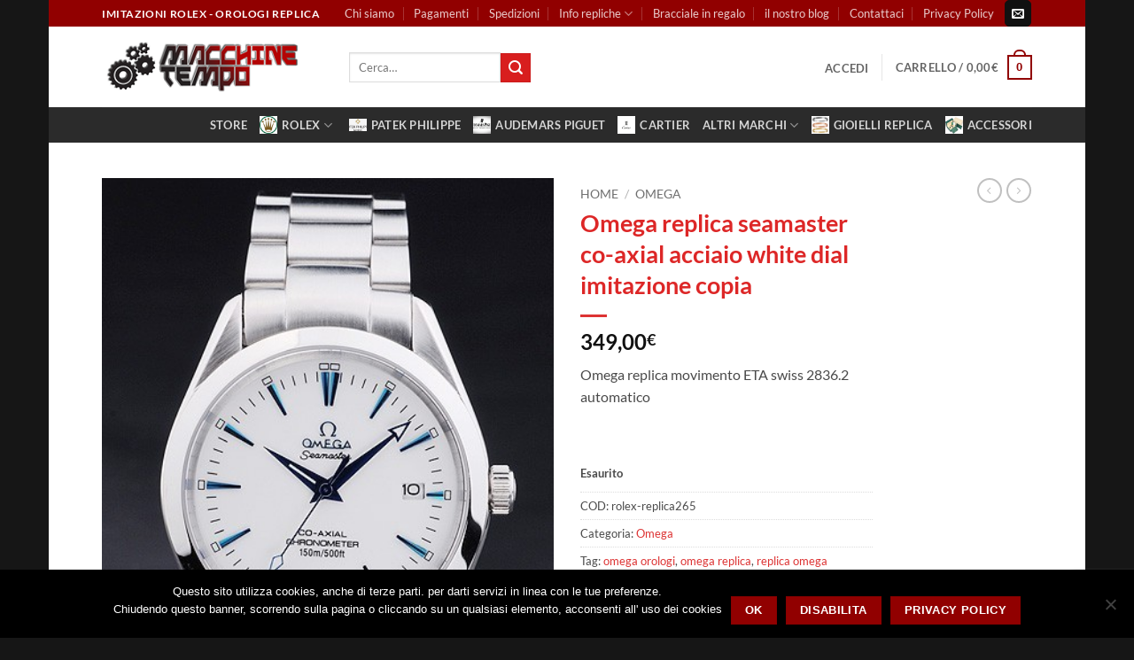

--- FILE ---
content_type: text/html; charset=UTF-8
request_url: https://www.macchine-tempo.it/orologio-imitazione/omega-replica-seamaster-co-axial-acciaio-white-dial-imitazione-copia/
body_size: 25411
content:
<!DOCTYPE html>
<html lang="it-IT" prefix="og: https://ogp.me/ns#" class="loading-site no-js">
<head>
	<meta charset="UTF-8" /><link rel="preload" href="https://www.macchine-tempo.it/wp-content/cache/fvm/min/1769163547-css9506cf94b0eec96100a962fa80ed1257218bc69eebecd53e6d5ec60a9311b.css" as="style" media="all" />
<link rel="preload" href="https://www.macchine-tempo.it/wp-content/cache/fvm/min/1769163547-css895541703db47e066c2e8937e7a27b6b94d9d26ad6a523328ecc990c6157a.css" as="style" media="all" />
<link rel="preload" href="https://www.macchine-tempo.it/wp-content/cache/fvm/min/1769163547-css36be0f9200aa7f16d6282028cfb1f3585f55249e03bfb15e3882c5a8bc648.css" as="style" media="all" />
<link rel="preload" href="https://www.macchine-tempo.it/wp-content/cache/fvm/min/1769163547-csse1c8766eed150a7a8a0d0fc60dcceac4dd64d0272619baa44a952ee77e0ba.css" as="style" media="all" />
<link rel="preload" href="https://www.macchine-tempo.it/wp-content/cache/fvm/min/1769163547-css72912fb8ff2dc4c1734d1d157eb7df19077aa660b6fbe9007dff7915bc5a5.css" as="style" media="all" />
<link rel="preload" href="https://www.macchine-tempo.it/wp-content/cache/fvm/min/1769163547-csse8fa01a25fe95d6e5e484702e31212e3ddbf64a76d425f9e2d2d6befff9bc.css" as="style" media="all" />
<link rel="preload" href="https://www.macchine-tempo.it/wp-content/cache/fvm/min/1769163547-csscf5c725814898718154387914bb09f66d894593fa24e530e9f6d27717a4b6.css" as="style" media="all" />
<link rel="preload" href="https://www.macchine-tempo.it/wp-content/cache/fvm/min/1769163547-css143d72d33023b6695c3b272f413bbfad1d4d085f76c5cf73bf485b68633a3.css" as="style" media="all" />
<link rel="preload" href="https://www.macchine-tempo.it/wp-content/cache/fvm/min/1769163547-css726e7b1df341dd323234bd427507519e4d6419fe250cd43aa7c0d3f1f265a.css" as="style" media="all" />
<link rel="preload" href="https://www.macchine-tempo.it/wp-content/cache/fvm/min/1769163547-css67cc507d3febed748297abeeed6d6174c9cf063e42d5b6a1c20a4e10e42fb.css" as="style" media="all" />
<link rel="preload" href="https://www.macchine-tempo.it/wp-content/cache/fvm/min/1769163547-css67077f08b8f670ef4697fb9949aad106bddc9abaaaedeb4aaa9c9966928d1.css" as="style" media="all" />
<link rel="preload" href="https://www.macchine-tempo.it/wp-content/cache/fvm/min/1769163547-cssb8cabb8f7b96a03d7dfbd73b2ae34c154a3bbd6e7b5962cbc39d54e4f65d4.css" as="style" media="all" />
<link rel="preload" href="https://www.macchine-tempo.it/wp-content/cache/fvm/min/1769163547-css427e0ec78571cd8d9c2ff8ac020803637a6af535bc4cdc3df9e23d58f4570.css" as="style" media="all" />
<link rel="preload" href="https://www.macchine-tempo.it/wp-content/cache/fvm/min/1769163547-cssb8a399339cfc1d1b2a5db7b1edbfe9150376703de96f93ed91a756e7968a0.css" as="style" media="all" />
<link rel="preload" href="https://www.macchine-tempo.it/wp-content/cache/fvm/min/1769163547-cssb62cd6b4445286e164f10e7a256da48343ebb952a741abe846321a20ec2a9.css" as="style" media="all" />
<link rel="preload" href="https://www.macchine-tempo.it/wp-content/cache/fvm/min/1769163547-css11f009c5470acd41a84255609d4f479264ac22399ec9ea9846cfdd238191f.css" as="style" media="all" />
<link rel="preload" href="https://www.macchine-tempo.it/wp-content/cache/fvm/min/1769163547-css2af1df313d46d2474b91a9293ce4b093cef669aa5afa00e7082c073c19c6b.css" as="style" media="all" /><script data-cfasync="false">if(navigator.userAgent.match(/MSIE|Internet Explorer/i)||navigator.userAgent.match(/Trident\/7\..*?rv:11/i)){var href=document.location.href;if(!href.match(/[?&]iebrowser/)){if(href.indexOf("?")==-1){if(href.indexOf("#")==-1){document.location.href=href+"?iebrowser=1"}else{document.location.href=href.replace("#","?iebrowser=1#")}}else{if(href.indexOf("#")==-1){document.location.href=href+"&iebrowser=1"}else{document.location.href=href.replace("#","&iebrowser=1#")}}}}</script>
<script data-cfasync="false">class FVMLoader{constructor(e){this.triggerEvents=e,this.eventOptions={passive:!0},this.userEventListener=this.triggerListener.bind(this),this.delayedScripts={normal:[],async:[],defer:[]},this.allJQueries=[]}_addUserInteractionListener(e){this.triggerEvents.forEach(t=>window.addEventListener(t,e.userEventListener,e.eventOptions))}_removeUserInteractionListener(e){this.triggerEvents.forEach(t=>window.removeEventListener(t,e.userEventListener,e.eventOptions))}triggerListener(){this._removeUserInteractionListener(this),"loading"===document.readyState?document.addEventListener("DOMContentLoaded",this._loadEverythingNow.bind(this)):this._loadEverythingNow()}async _loadEverythingNow(){this._runAllDelayedCSS(),this._delayEventListeners(),this._delayJQueryReady(this),this._handleDocumentWrite(),this._registerAllDelayedScripts(),await this._loadScriptsFromList(this.delayedScripts.normal),await this._loadScriptsFromList(this.delayedScripts.defer),await this._loadScriptsFromList(this.delayedScripts.async),await this._triggerDOMContentLoaded(),await this._triggerWindowLoad(),window.dispatchEvent(new Event("wpr-allScriptsLoaded"))}_registerAllDelayedScripts(){document.querySelectorAll("script[type=fvmdelay]").forEach(e=>{e.hasAttribute("src")?e.hasAttribute("async")&&!1!==e.async?this.delayedScripts.async.push(e):e.hasAttribute("defer")&&!1!==e.defer||"module"===e.getAttribute("data-type")?this.delayedScripts.defer.push(e):this.delayedScripts.normal.push(e):this.delayedScripts.normal.push(e)})}_runAllDelayedCSS(){document.querySelectorAll("link[rel=fvmdelay]").forEach(e=>{e.setAttribute("rel","stylesheet")})}async _transformScript(e){return await this._requestAnimFrame(),new Promise(t=>{const n=document.createElement("script");let r;[...e.attributes].forEach(e=>{let t=e.nodeName;"type"!==t&&("data-type"===t&&(t="type",r=e.nodeValue),n.setAttribute(t,e.nodeValue))}),e.hasAttribute("src")?(n.addEventListener("load",t),n.addEventListener("error",t)):(n.text=e.text,t()),e.parentNode.replaceChild(n,e)})}async _loadScriptsFromList(e){const t=e.shift();return t?(await this._transformScript(t),this._loadScriptsFromList(e)):Promise.resolve()}_delayEventListeners(){let e={};function t(t,n){!function(t){function n(n){return e[t].eventsToRewrite.indexOf(n)>=0?"wpr-"+n:n}e[t]||(e[t]={originalFunctions:{add:t.addEventListener,remove:t.removeEventListener},eventsToRewrite:[]},t.addEventListener=function(){arguments[0]=n(arguments[0]),e[t].originalFunctions.add.apply(t,arguments)},t.removeEventListener=function(){arguments[0]=n(arguments[0]),e[t].originalFunctions.remove.apply(t,arguments)})}(t),e[t].eventsToRewrite.push(n)}function n(e,t){let n=e[t];Object.defineProperty(e,t,{get:()=>n||function(){},set(r){e["wpr"+t]=n=r}})}t(document,"DOMContentLoaded"),t(window,"DOMContentLoaded"),t(window,"load"),t(window,"pageshow"),t(document,"readystatechange"),n(document,"onreadystatechange"),n(window,"onload"),n(window,"onpageshow")}_delayJQueryReady(e){let t=window.jQuery;Object.defineProperty(window,"jQuery",{get:()=>t,set(n){if(n&&n.fn&&!e.allJQueries.includes(n)){n.fn.ready=n.fn.init.prototype.ready=function(t){e.domReadyFired?t.bind(document)(n):document.addEventListener("DOMContentLoaded2",()=>t.bind(document)(n))};const t=n.fn.on;n.fn.on=n.fn.init.prototype.on=function(){if(this[0]===window){function e(e){return e.split(" ").map(e=>"load"===e||0===e.indexOf("load.")?"wpr-jquery-load":e).join(" ")}"string"==typeof arguments[0]||arguments[0]instanceof String?arguments[0]=e(arguments[0]):"object"==typeof arguments[0]&&Object.keys(arguments[0]).forEach(t=>{delete Object.assign(arguments[0],{[e(t)]:arguments[0][t]})[t]})}return t.apply(this,arguments),this},e.allJQueries.push(n)}t=n}})}async _triggerDOMContentLoaded(){this.domReadyFired=!0,await this._requestAnimFrame(),document.dispatchEvent(new Event("DOMContentLoaded2")),await this._requestAnimFrame(),window.dispatchEvent(new Event("DOMContentLoaded2")),await this._requestAnimFrame(),document.dispatchEvent(new Event("wpr-readystatechange")),await this._requestAnimFrame(),document.wpronreadystatechange&&document.wpronreadystatechange()}async _triggerWindowLoad(){await this._requestAnimFrame(),window.dispatchEvent(new Event("wpr-load")),await this._requestAnimFrame(),window.wpronload&&window.wpronload(),await this._requestAnimFrame(),this.allJQueries.forEach(e=>e(window).trigger("wpr-jquery-load")),window.dispatchEvent(new Event("wpr-pageshow")),await this._requestAnimFrame(),window.wpronpageshow&&window.wpronpageshow()}_handleDocumentWrite(){const e=new Map;document.write=document.writeln=function(t){const n=document.currentScript,r=document.createRange(),i=n.parentElement;let a=e.get(n);void 0===a&&(a=n.nextSibling,e.set(n,a));const s=document.createDocumentFragment();r.setStart(s,0),s.appendChild(r.createContextualFragment(t)),i.insertBefore(s,a)}}async _requestAnimFrame(){return new Promise(e=>requestAnimationFrame(e))}static run(){const e=new FVMLoader(["keydown","mousemove","touchmove","touchstart","touchend","wheel"]);e._addUserInteractionListener(e)}}FVMLoader.run();</script><meta name="viewport" content="width=device-width, initial-scale=1" /><title>Omega replica seamaster co-axial acciaio white dial imitazione copia | Macchinetempo</title><meta name="description" content="Omega replica seamaster orologio replica copia imitazione movimento ETA swiss 2836.2"/><meta name="robots" content="follow, index, max-snippet:-1, max-video-preview:-1, max-image-preview:large"/><link rel="canonical" href="https://www.macchine-tempo.it/orologio-imitazione/omega-replica-seamaster-co-axial-acciaio-white-dial-imitazione-copia/" /><meta property="og:locale" content="it_IT" /><meta property="og:type" content="product" /><meta property="og:title" content="Omega replica seamaster co-axial acciaio white dial imitazione copia | Macchinetempo" /><meta property="og:description" content="Omega replica seamaster orologio replica copia imitazione movimento ETA swiss 2836.2" /><meta property="og:url" content="https://www.macchine-tempo.it/orologio-imitazione/omega-replica-seamaster-co-axial-acciaio-white-dial-imitazione-copia/" /><meta property="og:site_name" content="Macchinetempo" /><meta property="og:updated_time" content="2023-06-22T12:30:45+02:00" /><meta property="og:image" content="https://www.macchine-tempo.it/wp-content/uploads/2017/01/3231rolex-replica-orologi-copia-imitazione-rolex-omega.jpg" /><meta property="og:image:secure_url" content="https://www.macchine-tempo.it/wp-content/uploads/2017/01/3231rolex-replica-orologi-copia-imitazione-rolex-omega.jpg" /><meta property="og:image:width" content="400" /><meta property="og:image:height" content="600" /><meta property="og:image:alt" content="omega replica" /><meta property="og:image:type" content="image/jpeg" /><meta property="product:price:amount" content="349" /><meta property="product:price:currency" content="EUR" /><meta name="twitter:card" content="summary_large_image" /><meta name="twitter:title" content="Omega replica seamaster co-axial acciaio white dial imitazione copia | Macchinetempo" /><meta name="twitter:description" content="Omega replica seamaster orologio replica copia imitazione movimento ETA swiss 2836.2" /><meta name="twitter:image" content="https://www.macchine-tempo.it/wp-content/uploads/2017/01/3231rolex-replica-orologi-copia-imitazione-rolex-omega.jpg" /><meta name="twitter:label1" content="Prezzo" /><meta name="twitter:data1" content="349,00&euro;" /><meta name="twitter:label2" content="Disponibilità" /><meta name="twitter:data2" content="Esaurito" /><script type="application/ld+json" class="rank-math-schema">{"@context":"https://schema.org","@graph":[{"@type":"Organization","@id":"https://www.macchine-tempo.it/#organization","name":"Macchinetempo","url":"https://www.macchine-tempo.it","logo":{"@type":"ImageObject","@id":"https://www.macchine-tempo.it/#logo","url":"https://www.macchine-tempo.it/wp-content/uploads/2017/03/macchinetempo-logo-1.png","contentUrl":"https://www.macchine-tempo.it/wp-content/uploads/2017/03/macchinetempo-logo-1.png","caption":"Macchinetempo","inLanguage":"it-IT","width":"720","height":"191"}},{"@type":"WebSite","@id":"https://www.macchine-tempo.it/#website","url":"https://www.macchine-tempo.it","name":"Macchinetempo","publisher":{"@id":"https://www.macchine-tempo.it/#organization"},"inLanguage":"it-IT"},{"@type":"ImageObject","@id":"https://www.macchine-tempo.it/wp-content/uploads/2017/01/3231rolex-replica-orologi-copia-imitazione-rolex-omega.jpg","url":"https://www.macchine-tempo.it/wp-content/uploads/2017/01/3231rolex-replica-orologi-copia-imitazione-rolex-omega.jpg","width":"400","height":"600","inLanguage":"it-IT"},{"@type":"ItemPage","@id":"https://www.macchine-tempo.it/orologio-imitazione/omega-replica-seamaster-co-axial-acciaio-white-dial-imitazione-copia/#webpage","url":"https://www.macchine-tempo.it/orologio-imitazione/omega-replica-seamaster-co-axial-acciaio-white-dial-imitazione-copia/","name":"Omega replica seamaster co-axial acciaio white dial imitazione copia | Macchinetempo","datePublished":"2017-01-31T00:30:02+01:00","dateModified":"2023-06-22T12:30:45+02:00","isPartOf":{"@id":"https://www.macchine-tempo.it/#website"},"primaryImageOfPage":{"@id":"https://www.macchine-tempo.it/wp-content/uploads/2017/01/3231rolex-replica-orologi-copia-imitazione-rolex-omega.jpg"},"inLanguage":"it-IT"},{"@type":"Product","name":"Omega replica seamaster co-axial acciaio white dial imitazione copia | Macchinetempo","description":"Omega replica seamaster orologio replica copia imitazione movimento ETA swiss 2836.2","sku":"rolex-replica265","category":"Omega","mainEntityOfPage":{"@id":"https://www.macchine-tempo.it/orologio-imitazione/omega-replica-seamaster-co-axial-acciaio-white-dial-imitazione-copia/#webpage"},"image":[{"@type":"ImageObject","url":"https://www.macchine-tempo.it/wp-content/uploads/2017/01/3231rolex-replica-orologi-copia-imitazione-rolex-omega.jpg","height":"600","width":"400"},{"@type":"ImageObject","url":"https://www.macchine-tempo.it/wp-content/uploads/2017/01/3231rolex-replica-orologi-copia-imitazione-rolex-omega.jpg","height":"600","width":"400"},{"@type":"ImageObject","url":"https://www.macchine-tempo.it/wp-content/uploads/2017/01/3232rolex-replica-orologi-copia-imitazione-rolex-omega.jpg","height":"600","width":"400"},{"@type":"ImageObject","url":"https://www.macchine-tempo.it/wp-content/uploads/2017/01/3233rolex-replica-orologi-copia-imitazione-rolex-omega.jpg","height":"400","width":"650"},{"@type":"ImageObject","url":"https://www.macchine-tempo.it/wp-content/uploads/2017/01/3234rolex-replica-orologi-copia-imitazione-rolex-omega.jpg","height":"400","width":"650"},{"@type":"ImageObject","url":"https://www.macchine-tempo.it/wp-content/uploads/2017/01/3235rolex-replica-orologi-copia-imitazione-rolex-omega.jpg","height":"400","width":"650"},{"@type":"ImageObject","url":"https://www.macchine-tempo.it/wp-content/uploads/2017/01/3236rolex-replica-orologi-copia-imitazione-rolex-omega.jpg","height":"400","width":"650"},{"@type":"ImageObject","url":"https://www.macchine-tempo.it/wp-content/uploads/2017/01/3242rolex-replica-orologi-copia-imitazione-rolex-omega.jpg","height":"400","width":"650"}],"offers":{"@type":"Offer","price":"349.00","priceCurrency":"EUR","priceValidUntil":"2027-12-31","availability":"http://schema.org/OutOfStock","itemCondition":"NewCondition","url":"https://www.macchine-tempo.it/orologio-imitazione/omega-replica-seamaster-co-axial-acciaio-white-dial-imitazione-copia/","seller":{"@type":"Organization","@id":"https://www.macchine-tempo.it/","name":"Macchinetempo","url":"https://www.macchine-tempo.it","logo":"https://www.macchine-tempo.it/wp-content/uploads/2017/03/macchinetempo-logo-1.png"}},"additionalProperty":[{"@type":"PropertyValue","name":"pa_assemblato-originale","value":"no, si (+499,00\u20ac)"},{"@type":"PropertyValue","name":"pa_cassa","value":"36mm (standard), 26mm (lady), 31mm, 41mm (big size)"},{"@type":"PropertyValue","name":"pa_personalizzazione","value":"nessuna, logo, data, frase, incisione"}],"@id":"https://www.macchine-tempo.it/orologio-imitazione/omega-replica-seamaster-co-axial-acciaio-white-dial-imitazione-copia/#richSnippet"}]}</script><link rel="alternate" type="application/rss+xml" title="Macchinetempo &raquo; Feed" href="https://www.macchine-tempo.it/feed/" /><link rel="alternate" type="application/rss+xml" title="Macchinetempo &raquo; Feed dei commenti" href="https://www.macchine-tempo.it/comments/feed/" /><link rel="alternate" type="application/rss+xml" title="Macchinetempo &raquo; Omega replica seamaster co-axial acciaio white dial imitazione copia Feed dei commenti" href="https://www.macchine-tempo.it/orologio-imitazione/omega-replica-seamaster-co-axial-acciaio-white-dial-imitazione-copia/feed/" />
	<link rel="profile" href="https://gmpg.org/xfn/11" />
	

	<script>(function(html){html.className = html.className.replace(/\bno-js\b/,'js')})(document.documentElement);</script>










































<style id='wp-img-auto-sizes-contain-inline-css' type='text/css' media="all">img:is([sizes=auto i],[sizes^="auto," i]){contain-intrinsic-size:3000px 1500px}</style>
<style id='wp-block-library-inline-css' type='text/css' media="all">:root{--wp-block-synced-color:#7a00df;--wp-block-synced-color--rgb:122,0,223;--wp-bound-block-color:var(--wp-block-synced-color);--wp-editor-canvas-background:#ddd;--wp-admin-theme-color:#007cba;--wp-admin-theme-color--rgb:0,124,186;--wp-admin-theme-color-darker-10:#006ba1;--wp-admin-theme-color-darker-10--rgb:0,107,160.5;--wp-admin-theme-color-darker-20:#005a87;--wp-admin-theme-color-darker-20--rgb:0,90,135;--wp-admin-border-width-focus:2px}@media (min-resolution:192dpi){:root{--wp-admin-border-width-focus:1.5px}}.wp-element-button{cursor:pointer}:root .has-very-light-gray-background-color{background-color:#eee}:root .has-very-dark-gray-background-color{background-color:#313131}:root .has-very-light-gray-color{color:#eee}:root .has-very-dark-gray-color{color:#313131}:root .has-vivid-green-cyan-to-vivid-cyan-blue-gradient-background{background:linear-gradient(135deg,#00d084,#0693e3)}:root .has-purple-crush-gradient-background{background:linear-gradient(135deg,#34e2e4,#4721fb 50%,#ab1dfe)}:root .has-hazy-dawn-gradient-background{background:linear-gradient(135deg,#faaca8,#dad0ec)}:root .has-subdued-olive-gradient-background{background:linear-gradient(135deg,#fafae1,#67a671)}:root .has-atomic-cream-gradient-background{background:linear-gradient(135deg,#fdd79a,#004a59)}:root .has-nightshade-gradient-background{background:linear-gradient(135deg,#330968,#31cdcf)}:root .has-midnight-gradient-background{background:linear-gradient(135deg,#020381,#2874fc)}:root{--wp--preset--font-size--normal:16px;--wp--preset--font-size--huge:42px}.has-regular-font-size{font-size:1em}.has-larger-font-size{font-size:2.625em}.has-normal-font-size{font-size:var(--wp--preset--font-size--normal)}.has-huge-font-size{font-size:var(--wp--preset--font-size--huge)}.has-text-align-center{text-align:center}.has-text-align-left{text-align:left}.has-text-align-right{text-align:right}.has-fit-text{white-space:nowrap!important}#end-resizable-editor-section{display:none}.aligncenter{clear:both}.items-justified-left{justify-content:flex-start}.items-justified-center{justify-content:center}.items-justified-right{justify-content:flex-end}.items-justified-space-between{justify-content:space-between}.screen-reader-text{border:0;clip-path:inset(50%);height:1px;margin:-1px;overflow:hidden;padding:0;position:absolute;width:1px;word-wrap:normal!important}.screen-reader-text:focus{background-color:#ddd;clip-path:none;color:#444;display:block;font-size:1em;height:auto;left:5px;line-height:normal;padding:15px 23px 14px;text-decoration:none;top:5px;width:auto;z-index:100000}html :where(.has-border-color){border-style:solid}html :where([style*=border-top-color]){border-top-style:solid}html :where([style*=border-right-color]){border-right-style:solid}html :where([style*=border-bottom-color]){border-bottom-style:solid}html :where([style*=border-left-color]){border-left-style:solid}html :where([style*=border-width]){border-style:solid}html :where([style*=border-top-width]){border-top-style:solid}html :where([style*=border-right-width]){border-right-style:solid}html :where([style*=border-bottom-width]){border-bottom-style:solid}html :where([style*=border-left-width]){border-left-style:solid}html :where(img[class*=wp-image-]){height:auto;max-width:100%}:where(figure){margin:0 0 1em}html :where(.is-position-sticky){--wp-admin--admin-bar--position-offset:var(--wp-admin--admin-bar--height,0px)}@media screen and (max-width:600px){html :where(.is-position-sticky){--wp-admin--admin-bar--position-offset:0px}}</style>
<link rel='stylesheet' id='contact-form-7-css' href='https://www.macchine-tempo.it/wp-content/cache/fvm/min/1769163547-css9506cf94b0eec96100a962fa80ed1257218bc69eebecd53e6d5ec60a9311b.css' type='text/css' media='all' />
<link rel='stylesheet' id='cookie-notice-front-css' href='https://www.macchine-tempo.it/wp-content/cache/fvm/min/1769163547-css895541703db47e066c2e8937e7a27b6b94d9d26ad6a523328ecc990c6157a.css' type='text/css' media='all' />
<link rel='stylesheet' id='photoswipe-css' href='https://www.macchine-tempo.it/wp-content/cache/fvm/min/1769163547-css36be0f9200aa7f16d6282028cfb1f3585f55249e03bfb15e3882c5a8bc648.css' type='text/css' media='all' />
<link rel='stylesheet' id='photoswipe-default-skin-css' href='https://www.macchine-tempo.it/wp-content/cache/fvm/min/1769163547-csse1c8766eed150a7a8a0d0fc60dcceac4dd64d0272619baa44a952ee77e0ba.css' type='text/css' media='all' />
<style id='woocommerce-inline-inline-css' type='text/css' media="all">.woocommerce form .form-row .required{visibility:visible}</style>
<link rel='stylesheet' id='wccf-field-styles-css' href='https://www.macchine-tempo.it/wp-content/cache/fvm/min/1769163547-css72912fb8ff2dc4c1734d1d157eb7df19077aa660b6fbe9007dff7915bc5a5.css' type='text/css' media='all' />
<link rel='stylesheet' id='rightpress-datetimepicker-styles-css' href='https://www.macchine-tempo.it/wp-content/cache/fvm/min/1769163547-csse8fa01a25fe95d6e5e484702e31212e3ddbf64a76d425f9e2d2d6befff9bc.css' type='text/css' media='all' />
<link rel='stylesheet' id='wccf-frontend-styles-css' href='https://www.macchine-tempo.it/wp-content/cache/fvm/min/1769163547-csscf5c725814898718154387914bb09f66d894593fa24e530e9f6d27717a4b6.css' type='text/css' media='all' />
<link rel='stylesheet' id='elementor-frontend-css' href='https://www.macchine-tempo.it/wp-content/cache/fvm/min/1769163547-css143d72d33023b6695c3b272f413bbfad1d4d085f76c5cf73bf485b68633a3.css' type='text/css' media='all' />
<link rel='stylesheet' id='elementor-post-9916-css' href='https://www.macchine-tempo.it/wp-content/cache/fvm/min/1769163547-css726e7b1df341dd323234bd427507519e4d6419fe250cd43aa7c0d3f1f265a.css' type='text/css' media='all' />
<link rel='stylesheet' id='elementor-pro-css' href='https://www.macchine-tempo.it/wp-content/cache/fvm/min/1769163547-css67cc507d3febed748297abeeed6d6174c9cf063e42d5b6a1c20a4e10e42fb.css' type='text/css' media='all' />
<link rel='stylesheet' id='elementor-post-9918-css' href='https://www.macchine-tempo.it/wp-content/cache/fvm/min/1769163547-css67077f08b8f670ef4697fb9949aad106bddc9abaaaedeb4aaa9c9966928d1.css' type='text/css' media='all' />
<link rel='stylesheet' id='flatsome-main-css' href='https://www.macchine-tempo.it/wp-content/cache/fvm/min/1769163547-cssb8cabb8f7b96a03d7dfbd73b2ae34c154a3bbd6e7b5962cbc39d54e4f65d4.css' type='text/css' media='all' />
<style id='flatsome-main-inline-css' type='text/css' media="all">@font-face{font-family:"fl-icons";font-display:block;src:url(https://www.macchine-tempo.it/wp-content/themes/flatsome/assets/css/icons/fl-icons.woff2?v=3.20.4) format("woff2"),url(https://www.macchine-tempo.it/wp-content/themes/flatsome/assets/css/icons/fl-icons.woff?v=3.20.4) format("woff")}</style>
<link rel='stylesheet' id='flatsome-shop-css' href='https://www.macchine-tempo.it/wp-content/cache/fvm/min/1769163547-css427e0ec78571cd8d9c2ff8ac020803637a6af535bc4cdc3df9e23d58f4570.css' type='text/css' media='all' />
<link rel='stylesheet' id='flatsome-style-css' href='https://www.macchine-tempo.it/wp-content/cache/fvm/min/1769163547-cssb8a399339cfc1d1b2a5db7b1edbfe9150376703de96f93ed91a756e7968a0.css' type='text/css' media='all' />
<link rel='stylesheet' id='elementor-gf-local-roboto-css' href='https://www.macchine-tempo.it/wp-content/cache/fvm/min/1769163547-cssb62cd6b4445286e164f10e7a256da48343ebb952a741abe846321a20ec2a9.css' type='text/css' media='all' />
<link rel='stylesheet' id='elementor-gf-local-robotoslab-css' href='https://www.macchine-tempo.it/wp-content/cache/fvm/min/1769163547-css11f009c5470acd41a84255609d4f479264ac22399ec9ea9846cfdd238191f.css' type='text/css' media='all' />
<script type="text/javascript" src="https://www.macchine-tempo.it/wp-includes/js/jquery/jquery.min.js?ver=3.7.1" id="jquery-core-js"></script>
<script type="text/javascript" src="https://www.macchine-tempo.it/wp-content/plugins/woocommerce/assets/js/jquery-blockui/jquery.blockUI.min.js?ver=2.7.0-wc.10.4.3" id="wc-jquery-blockui-js" data-wp-strategy="defer"></script>
<script type="text/javascript" id="wc-add-to-cart-js-extra">
/* <![CDATA[ */
var wc_add_to_cart_params = {"ajax_url":"/wp-admin/admin-ajax.php","wc_ajax_url":"/?wc-ajax=%%endpoint%%","i18n_view_cart":"Visualizza carrello","cart_url":"https://www.macchine-tempo.it/cart/","is_cart":"","cart_redirect_after_add":"no"};
//# sourceURL=wc-add-to-cart-js-extra
/* ]]> */
</script>
<script type="text/javascript" src="https://www.macchine-tempo.it/wp-content/plugins/woocommerce/assets/js/frontend/add-to-cart.min.js?ver=10.4.3" id="wc-add-to-cart-js" defer="defer" data-wp-strategy="defer"></script>
<script type="text/javascript" src="https://www.macchine-tempo.it/wp-content/plugins/woocommerce/assets/js/photoswipe/photoswipe.min.js?ver=4.1.1-wc.10.4.3" id="wc-photoswipe-js" defer="defer" data-wp-strategy="defer"></script>
<script type="text/javascript" src="https://www.macchine-tempo.it/wp-content/plugins/woocommerce/assets/js/photoswipe/photoswipe-ui-default.min.js?ver=4.1.1-wc.10.4.3" id="wc-photoswipe-ui-default-js" defer="defer" data-wp-strategy="defer"></script>
<script type="text/javascript" id="wc-single-product-js-extra">
/* <![CDATA[ */
var wc_single_product_params = {"i18n_required_rating_text":"Seleziona una valutazione","i18n_rating_options":["1 stella su 5","2 stelle su 5","3 stelle su 5","4 stelle su 5","5 stelle su 5"],"i18n_product_gallery_trigger_text":"Visualizza la galleria di immagini a schermo intero","review_rating_required":"yes","flexslider":{"rtl":false,"animation":"slide","smoothHeight":true,"directionNav":false,"controlNav":"thumbnails","slideshow":false,"animationSpeed":500,"animationLoop":false,"allowOneSlide":false},"zoom_enabled":"","zoom_options":[],"photoswipe_enabled":"1","photoswipe_options":{"shareEl":false,"closeOnScroll":false,"history":false,"hideAnimationDuration":0,"showAnimationDuration":0},"flexslider_enabled":""};
//# sourceURL=wc-single-product-js-extra
/* ]]> */
</script>
<script type="text/javascript" src="https://www.macchine-tempo.it/wp-content/plugins/woocommerce/assets/js/frontend/single-product.min.js?ver=10.4.3" id="wc-single-product-js" defer="defer" data-wp-strategy="defer"></script>
<script type="text/javascript" src="https://www.macchine-tempo.it/wp-content/plugins/woocommerce/assets/js/js-cookie/js.cookie.min.js?ver=2.1.4-wc.10.4.3" id="wc-js-cookie-js" data-wp-strategy="defer"></script>



	<noscript><style>.woocommerce-product-gallery{ opacity: 1 !important; }</style></noscript>
	
			<style media="all">.e-con.e-parent:nth-of-type(n+4):not(.e-lazyloaded):not(.e-no-lazyload),.e-con.e-parent:nth-of-type(n+4):not(.e-lazyloaded):not(.e-no-lazyload) *{background-image:none!important}@media screen and (max-height:1024px){.e-con.e-parent:nth-of-type(n+3):not(.e-lazyloaded):not(.e-no-lazyload),.e-con.e-parent:nth-of-type(n+3):not(.e-lazyloaded):not(.e-no-lazyload) *{background-image:none!important}}@media screen and (max-height:640px){.e-con.e-parent:nth-of-type(n+2):not(.e-lazyloaded):not(.e-no-lazyload),.e-con.e-parent:nth-of-type(n+2):not(.e-lazyloaded):not(.e-no-lazyload) *{background-image:none!important}}</style>
			
<link rel="icon" href="https://www.macchine-tempo.it/wp-content/uploads/2017/03/macchinetempo-ico.png" sizes="192x192" />


<style id="custom-css" type="text/css" media="all">:root{--primary-color:#910000;--fs-color-primary:#910000;--fs-color-secondary:#D81E1E;--fs-color-success:#627D47;--fs-color-alert:#b20000;--fs-color-base:#4a4a4a;--fs-experimental-link-color:#DD3333;--fs-experimental-link-color-hover:#111}.tooltipster-base{--tooltip-color:#fff;--tooltip-bg-color:#000}.off-canvas-right .mfp-content,.off-canvas-left .mfp-content{--drawer-width:300px}.off-canvas .mfp-content.off-canvas-cart{--drawer-width:360px}.header-main{height:91px}#logo img{max-height:91px}#logo{width:249px}#logo img{padding:13px 0}.header-bottom{min-height:10px}.header-top{min-height:30px}.transparent .header-main{height:30px}.transparent #logo img{max-height:30px}.has-transparent+.page-title:first-of-type,.has-transparent+#main>.page-title,.has-transparent+#main>div>.page-title,.has-transparent+#main .page-header-wrapper:first-of-type .page-title{padding-top:110px}.header.show-on-scroll,.stuck .header-main{height:70px!important}.stuck #logo img{max-height:70px!important}.header-bottom{background-color:#2B2B2B}.header-main .nav>li>a{line-height:5px}.header-wrapper:not(.stuck) .header-main .header-nav{margin-top:1px}.stuck .header-main .nav>li>a{line-height:50px}@media (max-width:549px){.header-main{height:70px}#logo img{max-height:70px}}.nav-dropdown-has-arrow.nav-dropdown-has-border li.has-dropdown:before{border-bottom-color:#C9C9C9}.nav .nav-dropdown{border-color:#C9C9C9}.blog-wrapper{background-color:#FFF}h1,h2,h3,h4,h5,h6,.heading-font{color:#DD2727}body{font-family:Lato,sans-serif}body{font-weight:400;font-style:normal}.nav>li>a{font-family:Lato,sans-serif}.mobile-sidebar-levels-2 .nav>li>ul>li>a{font-family:Lato,sans-serif}.nav>li>a,.mobile-sidebar-levels-2 .nav>li>ul>li>a{font-weight:700;font-style:normal}h1,h2,h3,h4,h5,h6,.heading-font,.off-canvas-center .nav-sidebar.nav-vertical>li>a{font-family:Lato,sans-serif}h1,h2,h3,h4,h5,h6,.heading-font,.banner h1,.banner h2{font-weight:700;font-style:normal}.alt-font{font-family:"Dancing Script",sans-serif}.is-divider{background-color:#D33}.star-rating span:before,.star-rating:before,.woocommerce-page .star-rating:before,.stars a:hover:after,.stars a.active:after{color:#E8CA35}.shop-page-title.featured-title .title-bg{background-image:url(https://www.macchine-tempo.it/wp-content/uploads/2017/01/3231rolex-replica-orologi-copia-imitazione-rolex-omega.jpg)!important}@media screen and (min-width:550px){.products .box-vertical .box-image{min-width:247px!important;width:247px!important}}.footer-1{background-color:#9E9E9E}.footer-2{background-color:#bc352b}.absolute-footer,html{background-color:#161616}.nav-vertical-fly-out>li+li{border-top-width:1px;border-top-style:solid}.label-new.menu-item>a:after{content:"Nuovo"}.label-hot.menu-item>a:after{content:"Popolare"}.label-sale.menu-item>a:after{content:"Offerta"}.label-popular.menu-item>a:after{content:"Popolare"}</style><style id="kirki-inline-styles" media="all">@font-face{font-family:'Lato';font-style:normal;font-weight:400;font-display:swap;src:url(https://www.macchine-tempo.it/wp-content/fonts/lato/S6uyw4BMUTPHjxAwXjeu.woff2) format('woff2');unicode-range:U+0100-02BA,U+02BD-02C5,U+02C7-02CC,U+02CE-02D7,U+02DD-02FF,U+0304,U+0308,U+0329,U+1D00-1DBF,U+1E00-1E9F,U+1EF2-1EFF,U+2020,U+20A0-20AB,U+20AD-20C0,U+2113,U+2C60-2C7F,U+A720-A7FF}@font-face{font-family:'Lato';font-style:normal;font-weight:400;font-display:swap;src:url(https://www.macchine-tempo.it/wp-content/fonts/lato/S6uyw4BMUTPHjx4wXg.woff2) format('woff2');unicode-range:U+0000-00FF,U+0131,U+0152-0153,U+02BB-02BC,U+02C6,U+02DA,U+02DC,U+0304,U+0308,U+0329,U+2000-206F,U+20AC,U+2122,U+2191,U+2193,U+2212,U+2215,U+FEFF,U+FFFD}@font-face{font-family:'Lato';font-style:normal;font-weight:700;font-display:swap;src:url(https://www.macchine-tempo.it/wp-content/fonts/lato/S6u9w4BMUTPHh6UVSwaPGR_p.woff2) format('woff2');unicode-range:U+0100-02BA,U+02BD-02C5,U+02C7-02CC,U+02CE-02D7,U+02DD-02FF,U+0304,U+0308,U+0329,U+1D00-1DBF,U+1E00-1E9F,U+1EF2-1EFF,U+2020,U+20A0-20AB,U+20AD-20C0,U+2113,U+2C60-2C7F,U+A720-A7FF}@font-face{font-family:'Lato';font-style:normal;font-weight:700;font-display:swap;src:url(https://www.macchine-tempo.it/wp-content/fonts/lato/S6u9w4BMUTPHh6UVSwiPGQ.woff2) format('woff2');unicode-range:U+0000-00FF,U+0131,U+0152-0153,U+02BB-02BC,U+02C6,U+02DA,U+02DC,U+0304,U+0308,U+0329,U+2000-206F,U+20AC,U+2122,U+2191,U+2193,U+2212,U+2215,U+FEFF,U+FFFD}@font-face{font-family:'Dancing Script';font-style:normal;font-weight:400;font-display:swap;src:url(https://www.macchine-tempo.it/wp-content/fonts/dancing-script/If2cXTr6YS-zF4S-kcSWSVi_sxjsohD9F50Ruu7BMSo3Rep8ltA.woff2) format('woff2');unicode-range:U+0102-0103,U+0110-0111,U+0128-0129,U+0168-0169,U+01A0-01A1,U+01AF-01B0,U+0300-0301,U+0303-0304,U+0308-0309,U+0323,U+0329,U+1EA0-1EF9,U+20AB}@font-face{font-family:'Dancing Script';font-style:normal;font-weight:400;font-display:swap;src:url(https://www.macchine-tempo.it/wp-content/fonts/dancing-script/If2cXTr6YS-zF4S-kcSWSVi_sxjsohD9F50Ruu7BMSo3ROp8ltA.woff2) format('woff2');unicode-range:U+0100-02BA,U+02BD-02C5,U+02C7-02CC,U+02CE-02D7,U+02DD-02FF,U+0304,U+0308,U+0329,U+1D00-1DBF,U+1E00-1E9F,U+1EF2-1EFF,U+2020,U+20A0-20AB,U+20AD-20C0,U+2113,U+2C60-2C7F,U+A720-A7FF}@font-face{font-family:'Dancing Script';font-style:normal;font-weight:400;font-display:swap;src:url(https://www.macchine-tempo.it/wp-content/fonts/dancing-script/If2cXTr6YS-zF4S-kcSWSVi_sxjsohD9F50Ruu7BMSo3Sup8.woff2) format('woff2');unicode-range:U+0000-00FF,U+0131,U+0152-0153,U+02BB-02BC,U+02C6,U+02DA,U+02DC,U+0304,U+0308,U+0329,U+2000-206F,U+20AC,U+2122,U+2191,U+2193,U+2212,U+2215,U+FEFF,U+FFFD}</style></head>

<body data-rsssl=1 class="wp-singular product-template-default single single-product postid-4183 wp-theme-flatsome theme-flatsome cookies-not-set woocommerce woocommerce-page woocommerce-no-js boxed lightbox nav-dropdown-has-arrow nav-dropdown-has-shadow nav-dropdown-has-border parallax-mobile elementor-default elementor-kit-9916">


<a class="skip-link screen-reader-text" href="#main">Salta ai contenuti</a>

<div id="wrapper">

	
	<header id="header" class="header has-sticky sticky-jump">
		<div class="header-wrapper">
			<div id="top-bar" class="header-top hide-for-sticky nav-dark">
    <div class="flex-row container">
      <div class="flex-col hide-for-medium flex-left">
          <ul class="nav nav-left medium-nav-center nav-small  nav-divided">
              <li class="html custom html_topbar_left"><strong class="uppercase">Imitazioni Rolex - orologi replica</strong></li>          </ul>
      </div>

      <div class="flex-col hide-for-medium flex-center">
          <ul class="nav nav-center nav-small  nav-divided">
                        </ul>
      </div>

      <div class="flex-col hide-for-medium flex-right">
         <ul class="nav top-bar-nav nav-right nav-small  nav-divided">
              <li id="menu-item-770" class="menu-item menu-item-type-post_type menu-item-object-page menu-item-770 menu-item-design-default"><a href="https://www.macchine-tempo.it/imitazioni-rolex-venditori-n-1/" class="nav-top-link">Chi siamo</a></li>
<li id="menu-item-649" class="menu-item menu-item-type-post_type menu-item-object-page menu-item-649 menu-item-design-default"><a href="https://www.macchine-tempo.it/rolex-replica-pagamento-contrassegno/" class="nav-top-link">Pagamenti</a></li>
<li id="menu-item-681" class="menu-item menu-item-type-post_type menu-item-object-page menu-item-681 menu-item-design-default"><a href="https://www.macchine-tempo.it/spedizione-orologi-imitazioni-rolex/" class="nav-top-link">Spedizioni</a></li>
<li id="menu-item-804" class="menu-item menu-item-type-post_type menu-item-object-page menu-item-has-children menu-item-804 menu-item-design-default has-dropdown"><a href="https://www.macchine-tempo.it/orologi-imitazione-rolex/" class="nav-top-link" aria-expanded="false" aria-haspopup="menu">Info repliche<i class="icon-angle-down" aria-hidden="true"></i></a>
<ul class="sub-menu nav-dropdown nav-dropdown-default">
	<li id="menu-item-875" class="menu-item menu-item-type-post_type menu-item-object-page menu-item-875"><a href="https://www.macchine-tempo.it/laminazione-repliche/">Laminazione repliche</a></li>
	<li id="menu-item-911" class="menu-item menu-item-type-post_type menu-item-object-page menu-item-911"><a href="https://www.macchine-tempo.it/orologi-replica-rolex-assemblati/">Assemblati con parti originali</a></li>
	<li id="menu-item-1245" class="menu-item menu-item-type-post_type menu-item-object-page menu-item-1245"><a href="https://www.macchine-tempo.it/rolex-replica-orologi/">Chiarimenti sul mondo delle repliche</a></li>
</ul>
</li>
<li id="menu-item-6180" class="menu-item menu-item-type-post_type menu-item-object-page menu-item-6180 menu-item-design-default"><a href="https://www.macchine-tempo.it/bracciale-in-regalo/" class="nav-top-link">Bracciale in regalo</a></li>
<li id="menu-item-517" class="menu-item menu-item-type-post_type menu-item-object-page menu-item-517 menu-item-design-default"><a href="https://www.macchine-tempo.it/il-nostro-blog/" class="nav-top-link">il nostro blog</a></li>
<li id="menu-item-5057" class="menu-item menu-item-type-post_type menu-item-object-page menu-item-5057 menu-item-design-default"><a href="https://www.macchine-tempo.it/contattaci/" class="nav-top-link">Contattaci</a></li>
<li id="menu-item-7928" class="menu-item menu-item-type-post_type menu-item-object-page menu-item-privacy-policy menu-item-7928 menu-item-design-default"><a rel="privacy-policy" href="https://www.macchine-tempo.it/privacy-policy/" class="nav-top-link">Privacy Policy</a></li>
<li class="html header-social-icons ml-0">
	<div class="social-icons follow-icons" ><a href="mailto:info@macchinetempo.it" data-label="E-mail" target="_blank" class="icon primary button round tooltip email" title="Inviaci un&#039;email" aria-label="Inviaci un&#039;email" rel="nofollow noopener"><i class="icon-envelop" aria-hidden="true"></i></a></div></li>
          </ul>
      </div>

            <div class="flex-col show-for-medium flex-grow">
          <ul class="nav nav-center nav-small mobile-nav  nav-divided">
              <li class="html custom html_topbar_left"><strong class="uppercase">Imitazioni Rolex - orologi replica</strong></li>          </ul>
      </div>
      
    </div>
</div>
<div id="masthead" class="header-main">
      <div class="header-inner flex-row container logo-left medium-logo-center" role="navigation">

          
          <div id="logo" class="flex-col logo">
            

<a href="https://www.macchine-tempo.it/" title="Macchinetempo - Orologi imitazione rolex replica &#8211; Store" rel="home">
		<img width="230" height="61" src="https://www.macchine-tempo.it/wp-content/uploads/2018/03/logo-pannello-admin.png" class="header_logo header-logo" alt="Macchinetempo"/><img  width="230" height="61" src="https://www.macchine-tempo.it/wp-content/uploads/2018/03/logo-pannello-admin.png" class="header-logo-dark" alt="Macchinetempo"/></a>
          </div>

          
          <div class="flex-col show-for-medium flex-left">
            <ul class="mobile-nav nav nav-left">
              <li class="nav-icon has-icon">
			<a href="#" class="is-small" data-open="#main-menu" data-pos="left" data-bg="main-menu-overlay" role="button" aria-label="Menu" aria-controls="main-menu" aria-expanded="false" aria-haspopup="dialog" data-flatsome-role-button>
			<i class="icon-menu" aria-hidden="true"></i>					</a>
	</li>
            </ul>
          </div>

          
          <div class="flex-col hide-for-medium flex-left            flex-grow">
            <ul class="header-nav header-nav-main nav nav-left  nav-uppercase" >
              <li class="header-search-form search-form html relative has-icon">
	<div class="header-search-form-wrapper">
		<div class="searchform-wrapper ux-search-box relative is-normal"><form role="search" method="get" class="searchform" action="https://www.macchine-tempo.it/">
	<div class="flex-row relative">
						<div class="flex-col flex-grow">
			<label class="screen-reader-text" for="woocommerce-product-search-field-0">Cerca:</label>
			<input type="search" id="woocommerce-product-search-field-0" class="search-field mb-0" placeholder="Cerca&hellip;" value="" name="s" />
			<input type="hidden" name="post_type" value="product" />
					</div>
		<div class="flex-col">
			<button type="submit" value="Cerca" class="ux-search-submit submit-button secondary button  icon mb-0" aria-label="Invia">
				<i class="icon-search" aria-hidden="true"></i>			</button>
		</div>
	</div>
	<div class="live-search-results text-left z-top"></div>
</form>
</div>	</div>
</li>
            </ul>
          </div>

          
          <div class="flex-col hide-for-medium flex-right">
            <ul class="header-nav header-nav-main nav nav-right  nav-uppercase">
              
<li class="account-item has-icon">

	<a href="https://www.macchine-tempo.it/my-account/" class="nav-top-link nav-top-not-logged-in is-small" title="Accedi" role="button" data-open="#login-form-popup" aria-controls="login-form-popup" aria-expanded="false" aria-haspopup="dialog" data-flatsome-role-button>
					<span>
			Accedi			</span>
				</a>




</li>
<li class="header-divider"></li><li class="cart-item has-icon has-dropdown">

<a href="https://www.macchine-tempo.it/cart/" class="header-cart-link nav-top-link is-small" title="Carrello" aria-label="Visualizza carrello" aria-expanded="false" aria-haspopup="true" role="button" data-flatsome-role-button>

<span class="header-cart-title">
   Carrello   /      <span class="cart-price"><span class="woocommerce-Price-amount amount"><bdi>0,00<span class="woocommerce-Price-currencySymbol">&euro;</span></bdi></span></span>
  </span>

    <span class="cart-icon image-icon">
    <strong>0</strong>
  </span>
  </a>

 <ul class="nav-dropdown nav-dropdown-default">
    <li class="html widget_shopping_cart">
      <div class="widget_shopping_cart_content">
        

	<div class="ux-mini-cart-empty flex flex-row-col text-center pt pb">
				<div class="ux-mini-cart-empty-icon">
			<svg aria-hidden="true" xmlns="http://www.w3.org/2000/svg" viewBox="0 0 17 19" style="opacity:.1;height:80px;">
				<path d="M8.5 0C6.7 0 5.3 1.2 5.3 2.7v2H2.1c-.3 0-.6.3-.7.7L0 18.2c0 .4.2.8.6.8h15.7c.4 0 .7-.3.7-.7v-.1L15.6 5.4c0-.3-.3-.6-.7-.6h-3.2v-2c0-1.6-1.4-2.8-3.2-2.8zM6.7 2.7c0-.8.8-1.4 1.8-1.4s1.8.6 1.8 1.4v2H6.7v-2zm7.5 3.4 1.3 11.5h-14L2.8 6.1h2.5v1.4c0 .4.3.7.7.7.4 0 .7-.3.7-.7V6.1h3.5v1.4c0 .4.3.7.7.7s.7-.3.7-.7V6.1h2.6z" fill-rule="evenodd" clip-rule="evenodd" fill="currentColor"></path>
			</svg>
		</div>
				<p class="woocommerce-mini-cart__empty-message empty">Nessun prodotto nel carrello.</p>
					<p class="return-to-shop">
				<a class="button primary wc-backward" href="https://www.macchine-tempo.it/shop/">
					Ritorna al negozio				</a>
			</p>
				</div>


      </div>
    </li>
     </ul>

</li>
            </ul>
          </div>

          
          <div class="flex-col show-for-medium flex-right">
            <ul class="mobile-nav nav nav-right">
              <li class="cart-item has-icon">


		<a href="https://www.macchine-tempo.it/cart/" class="header-cart-link nav-top-link is-small off-canvas-toggle" title="Carrello" aria-label="Visualizza carrello" aria-expanded="false" aria-haspopup="dialog" role="button" data-open="#cart-popup" data-class="off-canvas-cart" data-pos="right" aria-controls="cart-popup" data-flatsome-role-button>

    <span class="cart-icon image-icon">
    <strong>0</strong>
  </span>
  </a>


  
  <div id="cart-popup" class="mfp-hide">
  <div class="cart-popup-inner inner-padding cart-popup-inner--sticky">
      <div class="cart-popup-title text-center">
          <span class="heading-font uppercase">Carrello</span>
          <div class="is-divider"></div>
      </div>
	  <div class="widget_shopping_cart">
		  <div class="widget_shopping_cart_content">
			  

	<div class="ux-mini-cart-empty flex flex-row-col text-center pt pb">
				<div class="ux-mini-cart-empty-icon">
			<svg aria-hidden="true" xmlns="http://www.w3.org/2000/svg" viewBox="0 0 17 19" style="opacity:.1;height:80px;">
				<path d="M8.5 0C6.7 0 5.3 1.2 5.3 2.7v2H2.1c-.3 0-.6.3-.7.7L0 18.2c0 .4.2.8.6.8h15.7c.4 0 .7-.3.7-.7v-.1L15.6 5.4c0-.3-.3-.6-.7-.6h-3.2v-2c0-1.6-1.4-2.8-3.2-2.8zM6.7 2.7c0-.8.8-1.4 1.8-1.4s1.8.6 1.8 1.4v2H6.7v-2zm7.5 3.4 1.3 11.5h-14L2.8 6.1h2.5v1.4c0 .4.3.7.7.7.4 0 .7-.3.7-.7V6.1h3.5v1.4c0 .4.3.7.7.7s.7-.3.7-.7V6.1h2.6z" fill-rule="evenodd" clip-rule="evenodd" fill="currentColor"></path>
			</svg>
		</div>
				<p class="woocommerce-mini-cart__empty-message empty">Nessun prodotto nel carrello.</p>
					<p class="return-to-shop">
				<a class="button primary wc-backward" href="https://www.macchine-tempo.it/shop/">
					Ritorna al negozio				</a>
			</p>
				</div>


		  </div>
	  </div>
               </div>
  </div>

</li>
            </ul>
          </div>

      </div>

            <div class="container"><div class="top-divider full-width"></div></div>
      </div>
<div id="wide-nav" class="header-bottom wide-nav nav-dark hide-for-medium">
    <div class="flex-row container">

                        <div class="flex-col hide-for-medium flex-left">
                <ul class="nav header-nav header-bottom-nav nav-left  nav-uppercase">
                                    </ul>
            </div>
            
            
                        <div class="flex-col hide-for-medium flex-right flex-grow">
              <ul class="nav header-nav header-bottom-nav nav-right  nav-uppercase">
                   <li id="menu-item-494" class="menu-item menu-item-type-post_type menu-item-object-page current_page_parent menu-item-494 menu-item-design-default"><a href="https://www.macchine-tempo.it/shop/" class="nav-top-link">Store</a></li>
<li id="menu-item-797" class="menu-item menu-item-type-taxonomy menu-item-object-product_cat menu-item-has-children menu-item-797 menu-item-design-default has-dropdown has-icon-left"><a href="https://www.macchine-tempo.it/marca/repliche-rolex/" class="nav-top-link" aria-expanded="false" aria-haspopup="menu"><img class="ux-menu-icon" width="20" height="20" src="https://www.macchine-tempo.it/wp-content/uploads/2023/06/orologi-rolex-replica-logo.png" alt="" />Rolex<i class="icon-angle-down" aria-hidden="true"></i></a>
<ul class="sub-menu nav-dropdown nav-dropdown-default">
	<li id="menu-item-826" class="menu-item menu-item-type-custom menu-item-object-custom menu-item-has-children menu-item-826 nav-dropdown-col"><a href="#">Solo tempo</a>
	<ul class="sub-menu nav-column nav-dropdown-default">
		<li id="menu-item-837" class="menu-item menu-item-type-taxonomy menu-item-object-product_cat menu-item-837"><a href="https://www.macchine-tempo.it/marca/repliche-rolex/datejust/">Datejust</a></li>
		<li id="menu-item-838" class="menu-item menu-item-type-taxonomy menu-item-object-product_cat menu-item-838"><a href="https://www.macchine-tempo.it/marca/repliche-rolex/daydate/">Daydate</a></li>
		<li id="menu-item-840" class="menu-item menu-item-type-taxonomy menu-item-object-product_cat menu-item-840"><a href="https://www.macchine-tempo.it/marca/repliche-rolex/deepsea/">Deepsea</a></li>
		<li id="menu-item-841" class="menu-item menu-item-type-taxonomy menu-item-object-product_cat menu-item-841"><a href="https://www.macchine-tempo.it/marca/repliche-rolex/explorer-1/">Explorer I</a></li>
		<li id="menu-item-1006" class="menu-item menu-item-type-taxonomy menu-item-object-product_cat menu-item-1006"><a href="https://www.macchine-tempo.it/marca/repliche-rolex/explorer-ii/">Explorer II</a></li>
		<li id="menu-item-842" class="menu-item menu-item-type-taxonomy menu-item-object-product_cat menu-item-842"><a href="https://www.macchine-tempo.it/marca/repliche-rolex/gmt-master/">GMT Master</a></li>
	</ul>
</li>
	<li id="menu-item-851" class="menu-item menu-item-type-custom menu-item-object-custom menu-item-has-children menu-item-851 nav-dropdown-col"><a href="#">__________</a>
	<ul class="sub-menu nav-column nav-dropdown-default">
		<li id="menu-item-843" class="menu-item menu-item-type-taxonomy menu-item-object-product_cat menu-item-843"><a href="https://www.macchine-tempo.it/marca/repliche-rolex/gmt-master-2/">GMT Master II</a></li>
		<li id="menu-item-830" class="menu-item menu-item-type-taxonomy menu-item-object-product_cat menu-item-830"><a href="https://www.macchine-tempo.it/marca/repliche-rolex/millgauss/">Millgauss</a></li>
		<li id="menu-item-831" class="menu-item menu-item-type-taxonomy menu-item-object-product_cat menu-item-831"><a href="https://www.macchine-tempo.it/marca/repliche-rolex/sea-dweller/">Sea Dweller</a></li>
		<li id="menu-item-798" class="menu-item menu-item-type-taxonomy menu-item-object-product_cat menu-item-798"><a href="https://www.macchine-tempo.it/marca/repliche-rolex/submariner/">Submariner</a></li>
		<li id="menu-item-832" class="menu-item menu-item-type-taxonomy menu-item-object-product_cat menu-item-832"><a href="https://www.macchine-tempo.it/marca/repliche-rolex/sky-dweller/">Sky Dweller</a></li>
		<li id="menu-item-834" class="menu-item menu-item-type-taxonomy menu-item-object-product_cat menu-item-834"><a href="https://www.macchine-tempo.it/marca/repliche-rolex/yacht-master-1/">Yacht Master I</a></li>
	</ul>
</li>
	<li id="menu-item-827" class="menu-item menu-item-type-custom menu-item-object-custom menu-item-has-children menu-item-827 nav-dropdown-col"><a href="#">Crono</a>
	<ul class="sub-menu nav-column nav-dropdown-default">
		<li id="menu-item-799" class="menu-item menu-item-type-taxonomy menu-item-object-product_cat menu-item-799"><a href="https://www.macchine-tempo.it/marca/repliche-rolex/daytona/">Daytona</a></li>
		<li id="menu-item-835" class="menu-item menu-item-type-taxonomy menu-item-object-product_cat menu-item-835"><a href="https://www.macchine-tempo.it/marca/repliche-rolex/yacht-master-2/">Yacht Master II</a></li>
	</ul>
</li>
	<li id="menu-item-828" class="menu-item menu-item-type-custom menu-item-object-custom menu-item-has-children menu-item-828 nav-dropdown-col"><a href="#">Edizioni speciali</a>
	<ul class="sub-menu nav-column nav-dropdown-default">
		<li id="menu-item-836" class="menu-item menu-item-type-taxonomy menu-item-object-product_cat menu-item-836"><a href="https://www.macchine-tempo.it/marca/repliche-rolex/cordura/">Cordura</a></li>
		<li id="menu-item-829" class="menu-item menu-item-type-taxonomy menu-item-object-product_cat menu-item-829"><a href="https://www.macchine-tempo.it/marca/repliche-rolex/lady/">Lady</a></li>
		<li id="menu-item-809" class="menu-item menu-item-type-taxonomy menu-item-object-product_cat menu-item-809"><a href="https://www.macchine-tempo.it/marca/repliche-rolex/prohunter/">Pro Hunter</a></li>
		<li id="menu-item-833" class="menu-item menu-item-type-taxonomy menu-item-object-product_cat menu-item-833"><a href="https://www.macchine-tempo.it/marca/repliche-rolex/vintage/">Vintage</a></li>
		<li id="menu-item-930" class="menu-item menu-item-type-custom menu-item-object-custom menu-item-930"><a href="https://www.macchine-tempo.it/orologio-imitazione/box-scatola-rolex/">Box / Scatola</a></li>
	</ul>
</li>
</ul>
</li>
<li id="menu-item-822" class="menu-item menu-item-type-taxonomy menu-item-object-product_cat menu-item-822 menu-item-design-default has-icon-left"><a href="https://www.macchine-tempo.it/marca/pathek-philippe/" class="nav-top-link"><img loading="lazy" class="ux-menu-icon" width="20" height="20" src="https://www.macchine-tempo.it/wp-content/uploads/2023/06/logo-patek-philippe-replica-280x198.png" alt="" />Patek Philippe</a></li>
<li id="menu-item-825" class="menu-item menu-item-type-taxonomy menu-item-object-product_cat menu-item-825 menu-item-design-default has-icon-left"><a href="https://www.macchine-tempo.it/marca/audemars-piguet/" class="nav-top-link"><img loading="lazy" class="ux-menu-icon" width="20" height="20" src="https://www.macchine-tempo.it/wp-content/uploads/2023/06/audemars-piguet-280x280.gif" alt="" />Audemars Piguet</a></li>
<li id="menu-item-1039" class="menu-item menu-item-type-taxonomy menu-item-object-product_cat menu-item-1039 menu-item-design-default has-icon-left"><a href="https://www.macchine-tempo.it/marca/cartier/" class="nav-top-link"><img loading="lazy" class="ux-menu-icon" width="20" height="20" src="https://www.macchine-tempo.it/wp-content/uploads/2023/06/cartier-replica-orologi-logo-jpg-280x280.png" alt="" />Cartier</a></li>
<li id="menu-item-824" class="menu-item menu-item-type-custom menu-item-object-custom menu-item-has-children menu-item-824 menu-item-design-default has-dropdown"><a href="#" class="nav-top-link" aria-expanded="false" aria-haspopup="menu">Altri marchi<i class="icon-angle-down" aria-hidden="true"></i></a>
<ul class="sub-menu nav-dropdown nav-dropdown-default">
	<li id="menu-item-820" class="menu-item menu-item-type-taxonomy menu-item-object-product_cat menu-item-820 has-icon-left"><a href="https://www.macchine-tempo.it/marca/officine-panerai/"><img loading="lazy" class="ux-menu-icon" width="20" height="20" src="https://www.macchine-tempo.it/wp-content/uploads/2023/06/Panerai-Logo-280x120.jpg" alt="" />Officine Panerai</a></li>
	<li id="menu-item-819" class="menu-item menu-item-type-taxonomy menu-item-object-product_cat menu-item-819"><a href="https://www.macchine-tempo.it/marca/hublot/">Hublot</a></li>
	<li id="menu-item-821" class="menu-item menu-item-type-taxonomy menu-item-object-product_cat current-product-ancestor current-menu-parent current-product-parent menu-item-821 active"><a href="https://www.macchine-tempo.it/marca/omega/">Omega</a></li>
	<li id="menu-item-817" class="menu-item menu-item-type-taxonomy menu-item-object-product_cat menu-item-817"><a href="https://www.macchine-tempo.it/marca/iwc/">IWC</a></li>
	<li id="menu-item-823" class="menu-item menu-item-type-taxonomy menu-item-object-product_cat menu-item-823"><a href="https://www.macchine-tempo.it/marca/tudor/">Tudor</a></li>
	<li id="menu-item-818" class="menu-item menu-item-type-taxonomy menu-item-object-product_cat menu-item-818"><a href="https://www.macchine-tempo.it/marca/richard-mille/">Richard Mille</a></li>
	<li id="menu-item-1038" class="menu-item menu-item-type-taxonomy menu-item-object-product_cat menu-item-1038"><a href="https://www.macchine-tempo.it/marca/brietling/">Brietling</a></li>
	<li id="menu-item-1040" class="menu-item menu-item-type-taxonomy menu-item-object-product_cat menu-item-1040"><a href="https://www.macchine-tempo.it/marca/tag-heuer/">Tag Heuer</a></li>
</ul>
</li>
<li id="menu-item-6182" class="menu-item menu-item-type-taxonomy menu-item-object-product_cat menu-item-6182 menu-item-design-default has-icon-left"><a href="https://www.macchine-tempo.it/marca/replica-di-gioielli-di-lusso/" class="nav-top-link"><img loading="lazy" class="ux-menu-icon" width="20" height="20" src="https://www.macchine-tempo.it/wp-content/uploads/2023/06/cartier-replica-gioielli-imitazione.png" alt="" />Gioielli replica</a></li>
<li id="menu-item-929" class="menu-item menu-item-type-taxonomy menu-item-object-product_cat menu-item-929 menu-item-design-default has-icon-left"><a href="https://www.macchine-tempo.it/marca/accessori/" class="nav-top-link"><img loading="lazy" class="ux-menu-icon" width="20" height="20" src="https://www.macchine-tempo.it/wp-content/uploads/2023/06/rolex-replica-scatola-box-imitazione-280x280.png" alt="" />Accessori</a></li>
              </ul>
            </div>
            
            
    </div>
</div>

<div class="header-bg-container fill"><div class="header-bg-image fill"></div><div class="header-bg-color fill"></div></div>		</div>
	</header>

	
	<main id="main" class="">

	<div class="shop-container">

		
			<div class="container">
	<div class="woocommerce-notices-wrapper"></div><div class="category-filtering container text-center product-filter-row show-for-medium">
	<a href="#product-sidebar" data-open="#product-sidebar" data-pos="left" class="filter-button uppercase plain" role="button" aria-expanded="false" aria-haspopup="dialog" aria-controls="product-sidebar" data-flatsome-role-button>
		<i class="icon-equalizer" aria-hidden="true"></i>		<strong>Filtra</strong>
	</a>
</div>
</div>
<div id="product-4183" class="product type-product post-4183 status-publish first outofstock product_cat-omega product_tag-omega-orologi product_tag-omega-replica product_tag-replica-omega has-post-thumbnail shipping-taxable purchasable product-type-simple">
	<div class="product-container">

<div class="product-main">
	<div class="row content-row mb-0">

		<div class="product-gallery col large-6">
						
<div class="product-images relative mb-half has-hover woocommerce-product-gallery woocommerce-product-gallery--with-images woocommerce-product-gallery--columns-4 images" data-columns="4">

  <div class="badge-container is-larger absolute left top z-1">

</div>

  <div class="image-tools absolute top show-on-hover right z-3">
      </div>

  <div class="woocommerce-product-gallery__wrapper product-gallery-slider slider slider-nav-small mb-half"
        data-flickity-options='{                "cellAlign": "center",                "wrapAround": true,                "autoPlay": false,                "prevNextButtons":true,                "adaptiveHeight": true,                "imagesLoaded": true,                "lazyLoad": 1,                "dragThreshold" : 15,                "pageDots": false,                "rightToLeft": false       }'>
    <div data-thumb="https://www.macchine-tempo.it/wp-content/uploads/2017/01/3231rolex-replica-orologi-copia-imitazione-rolex-omega-100x100.jpg" data-thumb-alt="Omega replica seamaster co-axial acciaio white dial imitazione copia" data-thumb-srcset="https://www.macchine-tempo.it/wp-content/uploads/2017/01/3231rolex-replica-orologi-copia-imitazione-rolex-omega-100x100.jpg 100w, https://www.macchine-tempo.it/wp-content/uploads/2017/01/3231rolex-replica-orologi-copia-imitazione-rolex-omega-280x280.jpg 280w"  data-thumb-sizes="(max-width: 100px) 100vw, 100px" class="woocommerce-product-gallery__image slide first"><a href="https://www.macchine-tempo.it/wp-content/uploads/2017/01/3231rolex-replica-orologi-copia-imitazione-rolex-omega.jpg"><img loading="lazy" width="400" height="600" src="https://www.macchine-tempo.it/wp-content/uploads/2017/01/3231rolex-replica-orologi-copia-imitazione-rolex-omega.jpg" class="wp-post-image ux-skip-lazy" alt="Omega replica seamaster co-axial acciaio white dial imitazione copia" data-caption="" data-src="https://www.macchine-tempo.it/wp-content/uploads/2017/01/3231rolex-replica-orologi-copia-imitazione-rolex-omega.jpg" data-large_image="https://www.macchine-tempo.it/wp-content/uploads/2017/01/3231rolex-replica-orologi-copia-imitazione-rolex-omega.jpg" data-large_image_width="400" data-large_image_height="600" decoding="async" srcset="https://www.macchine-tempo.it/wp-content/uploads/2017/01/3231rolex-replica-orologi-copia-imitazione-rolex-omega.jpg 400w, https://www.macchine-tempo.it/wp-content/uploads/2017/01/3231rolex-replica-orologi-copia-imitazione-rolex-omega-267x400.jpg 267w" sizes="(max-width: 400px) 100vw, 400px" data- data-large_image_ title="Omega replica seamaster co-axial acciaio white dial imitazione copia 1"></a></div><div data-thumb="https://www.macchine-tempo.it/wp-content/uploads/2017/01/3231rolex-replica-orologi-copia-imitazione-rolex-omega-100x100.jpg" data-thumb-alt="Omega replica seamaster co-axial acciaio white dial imitazione copia - immagine 2" data-thumb-srcset="https://www.macchine-tempo.it/wp-content/uploads/2017/01/3231rolex-replica-orologi-copia-imitazione-rolex-omega-100x100.jpg 100w, https://www.macchine-tempo.it/wp-content/uploads/2017/01/3231rolex-replica-orologi-copia-imitazione-rolex-omega-280x280.jpg 280w"  data-thumb-sizes="(max-width: 100px) 100vw, 100px" class="woocommerce-product-gallery__image slide"><a href="https://www.macchine-tempo.it/wp-content/uploads/2017/01/3231rolex-replica-orologi-copia-imitazione-rolex-omega.jpg"><img loading="lazy" width="400" height="600" src="data:image/svg+xml,%3Csvg%20viewBox%3D%220%200%20400%20600%22%20xmlns%3D%22http%3A%2F%2Fwww.w3.org%2F2000%2Fsvg%22%3E%3C%2Fsvg%3E" class="lazy-load" alt="Omega replica seamaster co-axial acciaio white dial imitazione copia - immagine 2" data-caption="" data-src="https://www.macchine-tempo.it/wp-content/uploads/2017/01/3231rolex-replica-orologi-copia-imitazione-rolex-omega.jpg" data-large_image="https://www.macchine-tempo.it/wp-content/uploads/2017/01/3231rolex-replica-orologi-copia-imitazione-rolex-omega.jpg" data-large_image_width="400" data-large_image_height="600" decoding="async" srcset="" data-srcset="https://www.macchine-tempo.it/wp-content/uploads/2017/01/3231rolex-replica-orologi-copia-imitazione-rolex-omega.jpg 400w, https://www.macchine-tempo.it/wp-content/uploads/2017/01/3231rolex-replica-orologi-copia-imitazione-rolex-omega-267x400.jpg 267w" sizes="(max-width: 400px) 100vw, 400px" data- data-large_image_ title="Omega replica seamaster co-axial acciaio white dial imitazione copia 2"></a></div><div data-thumb="https://www.macchine-tempo.it/wp-content/uploads/2017/01/3232rolex-replica-orologi-copia-imitazione-rolex-omega-280x280.jpg" data-thumb-alt="Omega replica seamaster co-axial acciaio white dial imitazione copia - immagine 3" data-thumb-srcset=""  data-thumb-sizes="(max-width: 100px) 100vw, 100px" class="woocommerce-product-gallery__image slide"><a href="https://www.macchine-tempo.it/wp-content/uploads/2017/01/3232rolex-replica-orologi-copia-imitazione-rolex-omega.jpg"><img loading="lazy" width="400" height="600" src="data:image/svg+xml,%3Csvg%20viewBox%3D%220%200%20400%20600%22%20xmlns%3D%22http%3A%2F%2Fwww.w3.org%2F2000%2Fsvg%22%3E%3C%2Fsvg%3E" class="lazy-load" alt="Omega replica seamaster co-axial acciaio white dial imitazione copia - immagine 3" data-caption="" data-src="https://www.macchine-tempo.it/wp-content/uploads/2017/01/3232rolex-replica-orologi-copia-imitazione-rolex-omega.jpg" data-large_image="https://www.macchine-tempo.it/wp-content/uploads/2017/01/3232rolex-replica-orologi-copia-imitazione-rolex-omega.jpg" data-large_image_width="400" data-large_image_height="600" decoding="async" srcset="" data-srcset="https://www.macchine-tempo.it/wp-content/uploads/2017/01/3232rolex-replica-orologi-copia-imitazione-rolex-omega.jpg 400w, https://www.macchine-tempo.it/wp-content/uploads/2017/01/3232rolex-replica-orologi-copia-imitazione-rolex-omega-267x400.jpg 267w" sizes="(max-width: 400px) 100vw, 400px" data- data-large_image_ title="Omega replica seamaster co-axial acciaio white dial imitazione copia 3"></a></div><div data-thumb="https://www.macchine-tempo.it/wp-content/uploads/2017/01/3233rolex-replica-orologi-copia-imitazione-rolex-omega-280x280.jpg" data-thumb-alt="Omega replica seamaster co-axial acciaio white dial imitazione copia - immagine 4" data-thumb-srcset=""  data-thumb-sizes="(max-width: 100px) 100vw, 100px" class="woocommerce-product-gallery__image slide"><a href="https://www.macchine-tempo.it/wp-content/uploads/2017/01/3233rolex-replica-orologi-copia-imitazione-rolex-omega.jpg"><img loading="lazy" width="510" height="314" src="data:image/svg+xml,%3Csvg%20viewBox%3D%220%200%20650%20400%22%20xmlns%3D%22http%3A%2F%2Fwww.w3.org%2F2000%2Fsvg%22%3E%3C%2Fsvg%3E" class="lazy-load" alt="Omega replica seamaster co-axial acciaio white dial imitazione copia - immagine 4" data-caption="" data-src="https://www.macchine-tempo.it/wp-content/uploads/2017/01/3233rolex-replica-orologi-copia-imitazione-rolex-omega.jpg" data-large_image="https://www.macchine-tempo.it/wp-content/uploads/2017/01/3233rolex-replica-orologi-copia-imitazione-rolex-omega.jpg" data-large_image_width="650" data-large_image_height="400" decoding="async" data- title="Omega replica seamaster co-axial acciaio white dial imitazione copia 4"></a></div><div data-thumb="https://www.macchine-tempo.it/wp-content/uploads/2017/01/3234rolex-replica-orologi-copia-imitazione-rolex-omega-280x280.jpg" data-thumb-alt="Omega replica seamaster co-axial acciaio white dial imitazione copia - immagine 5" data-thumb-srcset=""  data-thumb-sizes="(max-width: 100px) 100vw, 100px" class="woocommerce-product-gallery__image slide"><a href="https://www.macchine-tempo.it/wp-content/uploads/2017/01/3234rolex-replica-orologi-copia-imitazione-rolex-omega.jpg"><img loading="lazy" width="510" height="314" src="data:image/svg+xml,%3Csvg%20viewBox%3D%220%200%20650%20400%22%20xmlns%3D%22http%3A%2F%2Fwww.w3.org%2F2000%2Fsvg%22%3E%3C%2Fsvg%3E" class="lazy-load" alt="Omega replica seamaster co-axial acciaio white dial imitazione copia - immagine 5" data-caption="" data-src="https://www.macchine-tempo.it/wp-content/uploads/2017/01/3234rolex-replica-orologi-copia-imitazione-rolex-omega.jpg" data-large_image="https://www.macchine-tempo.it/wp-content/uploads/2017/01/3234rolex-replica-orologi-copia-imitazione-rolex-omega.jpg" data-large_image_width="650" data-large_image_height="400" decoding="async" data- title="Omega replica seamaster co-axial acciaio white dial imitazione copia 5"></a></div><div data-thumb="https://www.macchine-tempo.it/wp-content/uploads/2017/01/3235rolex-replica-orologi-copia-imitazione-rolex-omega-280x280.jpg" data-thumb-alt="Omega replica seamaster co-axial acciaio white dial imitazione copia - immagine 6" data-thumb-srcset=""  data-thumb-sizes="(max-width: 100px) 100vw, 100px" class="woocommerce-product-gallery__image slide"><a href="https://www.macchine-tempo.it/wp-content/uploads/2017/01/3235rolex-replica-orologi-copia-imitazione-rolex-omega.jpg"><img loading="lazy" width="510" height="314" src="data:image/svg+xml,%3Csvg%20viewBox%3D%220%200%20650%20400%22%20xmlns%3D%22http%3A%2F%2Fwww.w3.org%2F2000%2Fsvg%22%3E%3C%2Fsvg%3E" class="lazy-load" alt="Omega replica seamaster co-axial acciaio white dial imitazione copia - immagine 6" data-caption="" data-src="https://www.macchine-tempo.it/wp-content/uploads/2017/01/3235rolex-replica-orologi-copia-imitazione-rolex-omega.jpg" data-large_image="https://www.macchine-tempo.it/wp-content/uploads/2017/01/3235rolex-replica-orologi-copia-imitazione-rolex-omega.jpg" data-large_image_width="650" data-large_image_height="400" decoding="async" data- title="Omega replica seamaster co-axial acciaio white dial imitazione copia 6"></a></div><div data-thumb="https://www.macchine-tempo.it/wp-content/uploads/2017/01/3236rolex-replica-orologi-copia-imitazione-rolex-omega-280x280.jpg" data-thumb-alt="Omega replica seamaster co-axial acciaio white dial imitazione copia - immagine 7" data-thumb-srcset=""  data-thumb-sizes="(max-width: 100px) 100vw, 100px" class="woocommerce-product-gallery__image slide"><a href="https://www.macchine-tempo.it/wp-content/uploads/2017/01/3236rolex-replica-orologi-copia-imitazione-rolex-omega.jpg"><img loading="lazy" width="510" height="314" src="data:image/svg+xml,%3Csvg%20viewBox%3D%220%200%20650%20400%22%20xmlns%3D%22http%3A%2F%2Fwww.w3.org%2F2000%2Fsvg%22%3E%3C%2Fsvg%3E" class="lazy-load" alt="Omega replica seamaster co-axial acciaio white dial imitazione copia - immagine 7" data-caption="" data-src="https://www.macchine-tempo.it/wp-content/uploads/2017/01/3236rolex-replica-orologi-copia-imitazione-rolex-omega.jpg" data-large_image="https://www.macchine-tempo.it/wp-content/uploads/2017/01/3236rolex-replica-orologi-copia-imitazione-rolex-omega.jpg" data-large_image_width="650" data-large_image_height="400" decoding="async" data- title="Omega replica seamaster co-axial acciaio white dial imitazione copia 7"></a></div><div data-thumb="https://www.macchine-tempo.it/wp-content/uploads/2017/01/3242rolex-replica-orologi-copia-imitazione-rolex-omega-280x280.jpg" data-thumb-alt="Omega replica seamaster co-axial acciaio white dial imitazione copia - immagine 8" data-thumb-srcset=""  data-thumb-sizes="(max-width: 100px) 100vw, 100px" class="woocommerce-product-gallery__image slide"><a href="https://www.macchine-tempo.it/wp-content/uploads/2017/01/3242rolex-replica-orologi-copia-imitazione-rolex-omega.jpg"><img loading="lazy" width="510" height="314" src="data:image/svg+xml,%3Csvg%20viewBox%3D%220%200%20650%20400%22%20xmlns%3D%22http%3A%2F%2Fwww.w3.org%2F2000%2Fsvg%22%3E%3C%2Fsvg%3E" class="lazy-load" alt="Omega replica seamaster co-axial acciaio white dial imitazione copia - immagine 8" data-caption="" data-src="https://www.macchine-tempo.it/wp-content/uploads/2017/01/3242rolex-replica-orologi-copia-imitazione-rolex-omega.jpg" data-large_image="https://www.macchine-tempo.it/wp-content/uploads/2017/01/3242rolex-replica-orologi-copia-imitazione-rolex-omega.jpg" data-large_image_width="650" data-large_image_height="400" decoding="async" data- title="Omega replica seamaster co-axial acciaio white dial imitazione copia 8"></a></div>  </div>

  <div class="image-tools absolute bottom left z-3">
    <a role="button" href="#product-zoom" class="zoom-button button is-outline circle icon tooltip hide-for-small" title="Zoom" aria-label="Zoom" data-flatsome-role-button><i class="icon-expand" aria-hidden="true"></i></a>  </div>
</div>

	<div class="product-thumbnails thumbnails slider row row-small row-slider slider-nav-small small-columns-4"
		data-flickity-options='{			"cellAlign": "left",			"wrapAround": false,			"autoPlay": false,			"prevNextButtons": true,			"asNavFor": ".product-gallery-slider",			"percentPosition": true,			"imagesLoaded": true,			"pageDots": false,			"rightToLeft": false,			"contain": true		}'>
					<div class="col is-nav-selected first">
				<a>
					<img loading="lazy" src="https://www.macchine-tempo.it/wp-content/uploads/2017/01/3231rolex-replica-orologi-copia-imitazione-rolex-omega-247x300.jpg" alt="" width="247" height="300" class="attachment-woocommerce_thumbnail" />				</a>
			</div><div class="col"><a><img loading="lazy" src="data:image/svg+xml,%3Csvg%20viewBox%3D%220%200%20247%20300%22%20xmlns%3D%22http%3A%2F%2Fwww.w3.org%2F2000%2Fsvg%22%3E%3C%2Fsvg%3E" data-src="https://www.macchine-tempo.it/wp-content/uploads/2017/01/3231rolex-replica-orologi-copia-imitazione-rolex-omega-247x300.jpg" alt="3231rolex replica orologi copia imitazione rolex omega" width="247" height="300" class="lazy-load attachment-woocommerce_thumbnail" title="Omega replica seamaster co-axial acciaio white dial imitazione copia 9"></a></div><div class="col"><a><img loading="lazy" src="data:image/svg+xml,%3Csvg%20viewBox%3D%220%200%20247%20300%22%20xmlns%3D%22http%3A%2F%2Fwww.w3.org%2F2000%2Fsvg%22%3E%3C%2Fsvg%3E" data-src="https://www.macchine-tempo.it/wp-content/uploads/2017/01/3232rolex-replica-orologi-copia-imitazione-rolex-omega-247x300.jpg" alt="3232rolex replica orologi copia imitazione rolex omega" width="247" height="300" class="lazy-load attachment-woocommerce_thumbnail" title="Omega replica seamaster co-axial acciaio white dial imitazione copia 10"></a></div><div class="col"><a><img loading="lazy" src="data:image/svg+xml,%3Csvg%20viewBox%3D%220%200%20247%20300%22%20xmlns%3D%22http%3A%2F%2Fwww.w3.org%2F2000%2Fsvg%22%3E%3C%2Fsvg%3E" data-src="https://www.macchine-tempo.it/wp-content/uploads/2017/01/3233rolex-replica-orologi-copia-imitazione-rolex-omega-247x300.jpg" alt="3233rolex replica orologi copia imitazione rolex omega" width="247" height="300" class="lazy-load attachment-woocommerce_thumbnail" title="Omega replica seamaster co-axial acciaio white dial imitazione copia 11"></a></div><div class="col"><a><img loading="lazy" src="data:image/svg+xml,%3Csvg%20viewBox%3D%220%200%20247%20300%22%20xmlns%3D%22http%3A%2F%2Fwww.w3.org%2F2000%2Fsvg%22%3E%3C%2Fsvg%3E" data-src="https://www.macchine-tempo.it/wp-content/uploads/2017/01/3234rolex-replica-orologi-copia-imitazione-rolex-omega-247x300.jpg" alt="3234rolex replica orologi copia imitazione rolex omega" width="247" height="300" class="lazy-load attachment-woocommerce_thumbnail" title="Omega replica seamaster co-axial acciaio white dial imitazione copia 12"></a></div><div class="col"><a><img loading="lazy" src="data:image/svg+xml,%3Csvg%20viewBox%3D%220%200%20247%20300%22%20xmlns%3D%22http%3A%2F%2Fwww.w3.org%2F2000%2Fsvg%22%3E%3C%2Fsvg%3E" data-src="https://www.macchine-tempo.it/wp-content/uploads/2017/01/3235rolex-replica-orologi-copia-imitazione-rolex-omega-247x300.jpg" alt="3235rolex replica orologi copia imitazione rolex omega" width="247" height="300" class="lazy-load attachment-woocommerce_thumbnail" title="Omega replica seamaster co-axial acciaio white dial imitazione copia 13"></a></div><div class="col"><a><img loading="lazy" src="data:image/svg+xml,%3Csvg%20viewBox%3D%220%200%20247%20300%22%20xmlns%3D%22http%3A%2F%2Fwww.w3.org%2F2000%2Fsvg%22%3E%3C%2Fsvg%3E" data-src="https://www.macchine-tempo.it/wp-content/uploads/2017/01/3236rolex-replica-orologi-copia-imitazione-rolex-omega-247x300.jpg" alt="3236rolex replica orologi copia imitazione rolex omega" width="247" height="300" class="lazy-load attachment-woocommerce_thumbnail" title="Omega replica seamaster co-axial acciaio white dial imitazione copia 14"></a></div><div class="col"><a><img loading="lazy" src="data:image/svg+xml,%3Csvg%20viewBox%3D%220%200%20247%20300%22%20xmlns%3D%22http%3A%2F%2Fwww.w3.org%2F2000%2Fsvg%22%3E%3C%2Fsvg%3E" data-src="https://www.macchine-tempo.it/wp-content/uploads/2017/01/3242rolex-replica-orologi-copia-imitazione-rolex-omega-247x300.jpg" alt="3242rolex replica orologi copia imitazione rolex omega" width="247" height="300" class="lazy-load attachment-woocommerce_thumbnail" title="Omega replica seamaster co-axial acciaio white dial imitazione copia 15"></a></div>	</div>
						</div>
		<div class="product-info summary col-fit col entry-summary product-summary">
			<nav class="woocommerce-breadcrumb breadcrumbs uppercase" aria-label="Breadcrumb"><a href="https://www.macchine-tempo.it">Home</a> <span class="divider">&#47;</span> <a href="https://www.macchine-tempo.it/marca/omega/">Omega</a></nav><h1 class="product-title product_title entry-title">
	Omega replica seamaster co-axial acciaio white dial imitazione copia</h1>

	<div class="is-divider small"></div>
<ul class="next-prev-thumbs is-small show-for-medium">         <li class="prod-dropdown has-dropdown">
               <a href="https://www.macchine-tempo.it/orologio-imitazione/omega-replica-seamaster-co-axial-acciaio-007-imitazione-copia/" rel="next" class="button icon is-outline circle" aria-label="Next product">
                  <i class="icon-angle-left" aria-hidden="true"></i>              </a>
              <div class="nav-dropdown">
                <a title="Omega replica seamaster co-axial acciaio 007 imitazione copia" href="https://www.macchine-tempo.it/orologio-imitazione/omega-replica-seamaster-co-axial-acciaio-007-imitazione-copia/">
                <img loading="lazy" width="100" height="100" src="data:image/svg+xml,%3Csvg%20viewBox%3D%220%200%20100%20100%22%20xmlns%3D%22http%3A%2F%2Fwww.w3.org%2F2000%2Fsvg%22%3E%3C%2Fsvg%3E" data-src="https://www.macchine-tempo.it/wp-content/uploads/2017/01/3246rolex-replica-orologi-copia-imitazione-rolex-omega-100x100.jpg" class="lazy-load attachment-woocommerce_gallery_thumbnail size-woocommerce_gallery_thumbnail wp-post-image" alt="3246rolex replica orologi copia imitazione rolex omega" decoding="async" srcset="" data-srcset="https://www.macchine-tempo.it/wp-content/uploads/2017/01/3246rolex-replica-orologi-copia-imitazione-rolex-omega-100x100.jpg 100w, https://www.macchine-tempo.it/wp-content/uploads/2017/01/3246rolex-replica-orologi-copia-imitazione-rolex-omega-280x280.jpg 280w" sizes="(max-width: 100px) 100vw, 100px" title="Omega replica seamaster co-axial acciaio 007 imitazione copia 16"></a>
              </div>
          </li>
               <li class="prod-dropdown has-dropdown">
               <a href="https://www.macchine-tempo.it/orologio-imitazione/omega-replica-seamaster-acciaio-blue-bezel-imitazione-copia/" rel="previous" class="button icon is-outline circle" aria-label="Previous product">
                  <i class="icon-angle-right" aria-hidden="true"></i>              </a>
              <div class="nav-dropdown">
                  <a title="Omega replica seamaster acciaio blue bezel imitazione copia" href="https://www.macchine-tempo.it/orologio-imitazione/omega-replica-seamaster-acciaio-blue-bezel-imitazione-copia/">
                  <img loading="lazy" width="100" height="100" src="data:image/svg+xml,%3Csvg%20viewBox%3D%220%200%20100%20100%22%20xmlns%3D%22http%3A%2F%2Fwww.w3.org%2F2000%2Fsvg%22%3E%3C%2Fsvg%3E" data-src="https://www.macchine-tempo.it/wp-content/uploads/2017/01/3220rolex-replica-orologi-copia-imitazione-rolex-omega-100x100.jpg" class="lazy-load attachment-woocommerce_gallery_thumbnail size-woocommerce_gallery_thumbnail wp-post-image" alt="3220rolex replica orologi copia imitazione rolex omega" decoding="async" srcset="" data-srcset="https://www.macchine-tempo.it/wp-content/uploads/2017/01/3220rolex-replica-orologi-copia-imitazione-rolex-omega-100x100.jpg 100w, https://www.macchine-tempo.it/wp-content/uploads/2017/01/3220rolex-replica-orologi-copia-imitazione-rolex-omega-280x280.jpg 280w" sizes="(max-width: 100px) 100vw, 100px" title="Omega replica seamaster acciaio blue bezel imitazione copia 17"></a>
              </div>
          </li>
      </ul><div class="price-wrapper">
	<p class="price product-page-price price-not-in-stock">
  <span class="woocommerce-Price-amount amount"><bdi>349,00<span class="woocommerce-Price-currencySymbol">&euro;</span></bdi></span></p>
</div>
<div class="product-short-description">
	<p>Omega replica movimento ETA swiss 2836.2 automatico</p>
<p>&nbsp;</p>
</div>
 <p class="stock out-of-stock">Esaurito</p>
<div class="product_meta">

	
	
		<span class="sku_wrapper">COD: <span class="sku">rolex-replica265</span></span>

	
	<span class="posted_in">Categoria: <a href="https://www.macchine-tempo.it/marca/omega/" rel="tag">Omega</a></span>
	<span class="tagged_as">Tag: <a href="https://www.macchine-tempo.it/tag-prodotto/omega-orologi/" rel="tag">omega orologi</a>, <a href="https://www.macchine-tempo.it/tag-prodotto/omega-replica/" rel="tag">omega replica</a>, <a href="https://www.macchine-tempo.it/tag-prodotto/replica-omega/" rel="tag">replica omega</a></span>
	
</div>
<div class="social-icons share-icons share-row relative icon-style-outline" ></div>
		</div>


		<div id="product-sidebar" class="col large-2 hide-for-medium product-sidebar-small">
			<div class="hide-for-off-canvas" style="width:100%"><ul class="next-prev-thumbs is-small nav-right text-right">         <li class="prod-dropdown has-dropdown">
               <a href="https://www.macchine-tempo.it/orologio-imitazione/omega-replica-seamaster-co-axial-acciaio-007-imitazione-copia/" rel="next" class="button icon is-outline circle" aria-label="Next product">
                  <i class="icon-angle-left" aria-hidden="true"></i>              </a>
              <div class="nav-dropdown">
                <a title="Omega replica seamaster co-axial acciaio 007 imitazione copia" href="https://www.macchine-tempo.it/orologio-imitazione/omega-replica-seamaster-co-axial-acciaio-007-imitazione-copia/">
                <img loading="lazy" width="100" height="100" src="data:image/svg+xml,%3Csvg%20viewBox%3D%220%200%20100%20100%22%20xmlns%3D%22http%3A%2F%2Fwww.w3.org%2F2000%2Fsvg%22%3E%3C%2Fsvg%3E" data-src="https://www.macchine-tempo.it/wp-content/uploads/2017/01/3246rolex-replica-orologi-copia-imitazione-rolex-omega-100x100.jpg" class="lazy-load attachment-woocommerce_gallery_thumbnail size-woocommerce_gallery_thumbnail wp-post-image" alt="3246rolex replica orologi copia imitazione rolex omega" decoding="async" srcset="" data-srcset="https://www.macchine-tempo.it/wp-content/uploads/2017/01/3246rolex-replica-orologi-copia-imitazione-rolex-omega-100x100.jpg 100w, https://www.macchine-tempo.it/wp-content/uploads/2017/01/3246rolex-replica-orologi-copia-imitazione-rolex-omega-280x280.jpg 280w" sizes="(max-width: 100px) 100vw, 100px" title="Omega replica seamaster co-axial acciaio 007 imitazione copia 18"></a>
              </div>
          </li>
               <li class="prod-dropdown has-dropdown">
               <a href="https://www.macchine-tempo.it/orologio-imitazione/omega-replica-seamaster-acciaio-blue-bezel-imitazione-copia/" rel="previous" class="button icon is-outline circle" aria-label="Previous product">
                  <i class="icon-angle-right" aria-hidden="true"></i>              </a>
              <div class="nav-dropdown">
                  <a title="Omega replica seamaster acciaio blue bezel imitazione copia" href="https://www.macchine-tempo.it/orologio-imitazione/omega-replica-seamaster-acciaio-blue-bezel-imitazione-copia/">
                  <img loading="lazy" width="100" height="100" src="data:image/svg+xml,%3Csvg%20viewBox%3D%220%200%20100%20100%22%20xmlns%3D%22http%3A%2F%2Fwww.w3.org%2F2000%2Fsvg%22%3E%3C%2Fsvg%3E" data-src="https://www.macchine-tempo.it/wp-content/uploads/2017/01/3220rolex-replica-orologi-copia-imitazione-rolex-omega-100x100.jpg" class="lazy-load attachment-woocommerce_gallery_thumbnail size-woocommerce_gallery_thumbnail wp-post-image" alt="3220rolex replica orologi copia imitazione rolex omega" decoding="async" srcset="" data-srcset="https://www.macchine-tempo.it/wp-content/uploads/2017/01/3220rolex-replica-orologi-copia-imitazione-rolex-omega-100x100.jpg 100w, https://www.macchine-tempo.it/wp-content/uploads/2017/01/3220rolex-replica-orologi-copia-imitazione-rolex-omega-280x280.jpg 280w" sizes="(max-width: 100px) 100vw, 100px" title="Omega replica seamaster acciaio blue bezel imitazione copia 19"></a>
              </div>
          </li>
      </ul></div>		</div>

	</div>
</div>

<div class="product-footer">
	<div class="container">
		
	<div class="woocommerce-tabs wc-tabs-wrapper container tabbed-content">
		<ul class="tabs wc-tabs product-tabs small-nav-collapse nav nav-uppercase nav-line nav-left" role="tablist">
							<li role="presentation" class="description_tab active" id="tab-title-description">
					<a href="#tab-description" role="tab" aria-selected="true" aria-controls="tab-description">
						Descrizione					</a>
				</li>
											<li role="presentation" class="additional_information_tab" id="tab-title-additional_information">
					<a href="#tab-additional_information" role="tab" aria-selected="false" aria-controls="tab-additional_information" tabindex="-1">
						Informazioni aggiuntive					</a>
				</li>
											<li role="presentation" class="reviews_tab" id="tab-title-reviews">
					<a href="#tab-reviews" role="tab" aria-selected="false" aria-controls="tab-reviews" tabindex="-1">
						Recensioni (0)					</a>
				</li>
									</ul>
		<div class="tab-panels">
							<div class="woocommerce-Tabs-panel woocommerce-Tabs-panel--description panel entry-content active" id="tab-description" role="tabpanel" aria-labelledby="tab-title-description">
										

<ul>
<li><b>Cassa </b>fresata dal pieno con i più moderni strumenti dell&#8217; alta orologeria in acciaio Inox 904 AISI L, realizzata su base originale con strumenti di disegno al CAD. Le casse sono tutte timbrate e serigrafie come in originale: numero di matricola da un lato tra le ansette e numero di referenza come in originale omega replica</li>
<li><b>Bracciale</b> in acciaio 904 AISI L come in originale omega replica</li>
<li><b>Datario </b>scatto rapido alla mezzanotte come in originale omega replica</li>
<li><b>Ghiera ottagonale fissa</b> in acciaio 904 AISI L come in originale omega replica</li>
<li><b>Quadrante</b> stampato a laser con tecnologia XJK9 Germany, ovvero la più innovativa tecnologia dell&#8217; alta orologeria di precisione</li>
<li><b>Lancette</b> trattate al trizio per consentire luminescenza nelle ore notturne, il trizio utilizzato è lo stesso che utilizza la omega, quindi la qualità e la durata della luce è identica a quella originale</li>
<li><b>Guarnizioni</b> O-Ring su cassa e corona che consentono impermeabilizzazione del vostro omega replica</li>
<li><b>Fondello</b> cassa con guarnizione O-Ring pressurato come in originale tag-heuer replica</li>
<li><b>Corona</b> e canotto della tale realizzata in acciaio 904 AISI L, il serraggio della corona è a vite sul canotto</li>
<li><b>Meccanismo</b> Top qualità del meccanismo ETA 2836.2 swiss automatico certificato</li>
<li><strong>Riserva</strong> di carica di circa 40h a pieno utilizzo e 28800 fluttuazioni, la stessa degli omega originali</li>
<li><b>Tutti marchi </b>correttamente riportati come in originale: su quadrante, su corona, su chiusura del bracciale e interno bracciale</li>
<li><b>Vetro zaffiro</b>, la brillantezza del vetro è identica all&#8217; originale, il vetro è inscalfibile come l&#8217; originale omega replica</li>
<li><b>Chiusura</b> a fibbia con ardiglione come in originale omega replica</li>
<li><b>Impermeabile</b> sino a 100mt (assicurarsi di chiudere sempre bene la corona in fase di regolazione dell&#8217; orario)</li>
<li><b>Box scatola</b> official set con relativa documentazione non incluso nel prezzo (acquistabile a parte)</li>
</ul>
				</div>
											<div class="woocommerce-Tabs-panel woocommerce-Tabs-panel--additional_information panel entry-content" id="tab-additional_information" role="tabpanel" aria-labelledby="tab-title-additional_information">
										

<table class="woocommerce-product-attributes shop_attributes" aria-label="Dettagli del prodotto">
			<tr class="woocommerce-product-attributes-item woocommerce-product-attributes-item--attribute_pa_assemblato-originale">
			<th class="woocommerce-product-attributes-item__label" scope="row">Assemblato originale</th>
			<td class="woocommerce-product-attributes-item__value"><p><a href="https://www.macchine-tempo.it/assemblato-originale/no/" rel="tag">no</a>, <a href="https://www.macchine-tempo.it/assemblato-originale/si/" rel="tag">si (+499,00€)</a></p>
</td>
		</tr>
			<tr class="woocommerce-product-attributes-item woocommerce-product-attributes-item--attribute_pa_cassa">
			<th class="woocommerce-product-attributes-item__label" scope="row">Cassa</th>
			<td class="woocommerce-product-attributes-item__value"><p>36mm (standard), 26mm (lady), 31mm, 41mm (big size)</p>
</td>
		</tr>
			<tr class="woocommerce-product-attributes-item woocommerce-product-attributes-item--attribute_pa_personalizzazione">
			<th class="woocommerce-product-attributes-item__label" scope="row">Personalizzazione</th>
			<td class="woocommerce-product-attributes-item__value"><p>nessuna, logo, data, frase, incisione</p>
</td>
		</tr>
	</table>
				</div>
											<div class="woocommerce-Tabs-panel woocommerce-Tabs-panel--reviews panel entry-content" id="tab-reviews" role="tabpanel" aria-labelledby="tab-title-reviews">
										<div id="reviews" class="woocommerce-Reviews row">
	<div id="comments" class="col large-12">
		<h3 class="woocommerce-Reviews-title normal">
			Recensioni		</h3>

					<p class="woocommerce-noreviews">Ancora non ci sono recensioni.</p>
			</div>

			<div id="review_form_wrapper" class="large-12 col">
			<div id="review_form" class="col-inner">
				<div class="review-form-inner has-border">
					<p class="woocommerce-verification-required">Solamente clienti che hanno effettuato l&#039;accesso ed hanno acquistato questo prodotto possono lasciare una recensione.</p>
				</div>
			</div>
		</div>
	
</div>
				</div>
							
					</div>
	</div>


	<div class="related related-products-wrapper product-section">

					<h3 class="product-section-title container-width product-section-title-related pt-half pb-half uppercase">
				Prodotti correlati			</h3>
		
		
  
    <div class="row large-columns-4 medium-columns-3 small-columns-2 row-small slider row-slider slider-nav-reveal slider-nav-push"  data-flickity-options='{&quot;imagesLoaded&quot;: true, &quot;groupCells&quot;: &quot;100%&quot;, &quot;dragThreshold&quot; : 5, &quot;cellAlign&quot;: &quot;left&quot;,&quot;wrapAround&quot;: true,&quot;prevNextButtons&quot;: true,&quot;percentPosition&quot;: true,&quot;pageDots&quot;: false, &quot;rightToLeft&quot;: false, &quot;autoPlay&quot; : false}' >

  
		<div class="product-small col has-hover product type-product post-4202 status-publish instock product_cat-omega product_tag-omega-orologi product_tag-omega-replica product_tag-replica-omega has-post-thumbnail shipping-taxable purchasable product-type-simple">
	<div class="col-inner">
	
<div class="badge-container absolute left top z-1">

</div>
	<div class="product-small box">
		<div class="box-image">
			<div class="image-fade_in_back">
				<a href="https://www.macchine-tempo.it/orologio-imitazione/omega-replica-seamaster-co-axial-lady-strip-leather-imitazione-copia/">
					<img width="247" height="300" src="data:image/svg+xml,%3Csvg%20viewBox%3D%220%200%20247%20300%22%20xmlns%3D%22http%3A%2F%2Fwww.w3.org%2F2000%2Fsvg%22%3E%3C%2Fsvg%3E" data-src="https://www.macchine-tempo.it/wp-content/uploads/2017/01/3257rolex-replica-orologi-copia-imitazione-rolex-omega-247x300.jpg" class="lazy-load attachment-woocommerce_thumbnail size-woocommerce_thumbnail" alt="Omega replica seamaster co-axial lady strip leather imitazione copia" decoding="async" /><img width="247" height="300" src="data:image/svg+xml,%3Csvg%20viewBox%3D%220%200%20247%20300%22%20xmlns%3D%22http%3A%2F%2Fwww.w3.org%2F2000%2Fsvg%22%3E%3C%2Fsvg%3E" data-src="https://www.macchine-tempo.it/wp-content/uploads/2017/01/3256rolex-replica-orologi-copia-imitazione-rolex-omega-247x300.jpg" class="lazy-load show-on-hover absolute fill hide-for-small back-image" alt="Alternative view of Omega replica seamaster co-axial lady strip leather imitazione copia" aria-hidden="true" decoding="async" />				</a>
			</div>
			<div class="image-tools is-small top right show-on-hover">
							</div>
			<div class="image-tools is-small hide-for-small bottom left show-on-hover">
							</div>
			<div class="image-tools grid-tools text-center hide-for-small bottom hover-slide-in show-on-hover">
				<a href="#quick-view" class="quick-view" role="button" data-prod="4202" aria-haspopup="dialog" aria-expanded="false" data-flatsome-role-button>Anteprima</a>			</div>
					</div>

		<div class="box-text box-text-products">
			<div class="title-wrapper">		<p class="category uppercase is-smaller no-text-overflow product-cat op-8">
			Omega		</p>
	<p class="name product-title woocommerce-loop-product__title"><a href="https://www.macchine-tempo.it/orologio-imitazione/omega-replica-seamaster-co-axial-lady-strip-leather-imitazione-copia/" class="woocommerce-LoopProduct-link woocommerce-loop-product__link">Omega replica seamaster co-axial lady strip leather imitazione copia</a></p></div><div class="price-wrapper">
	<span class="price"><span class="woocommerce-Price-amount amount"><bdi>349,00<span class="woocommerce-Price-currencySymbol">&euro;</span></bdi></span></span>
</div>		</div>
	</div>
		</div>
</div><div class="product-small col has-hover product type-product post-4330 status-publish instock product_cat-officine-panerai product_tag-omega-orologi product_tag-omega-replica product_tag-replica-omega has-post-thumbnail shipping-taxable purchasable product-type-simple">
	<div class="col-inner">
	
<div class="badge-container absolute left top z-1">

</div>
	<div class="product-small box">
		<div class="box-image">
			<div class="image-fade_in_back">
				<a href="https://www.macchine-tempo.it/orologio-imitazione/panerai-replica-luminor-marina-power-reserve-cuoio-acciaio-black-dial-imitazione-copia/">
					<img width="247" height="300" src="data:image/svg+xml,%3Csvg%20viewBox%3D%220%200%20247%20300%22%20xmlns%3D%22http%3A%2F%2Fwww.w3.org%2F2000%2Fsvg%22%3E%3C%2Fsvg%3E" data-src="https://www.macchine-tempo.it/wp-content/uploads/2017/02/5562rolex-replica-orologi-copia-imitazione-rolex-omega-247x300.jpg" class="lazy-load attachment-woocommerce_thumbnail size-woocommerce_thumbnail" alt="Panerai replica luminor marina power reserve cuoio acciaio black dial imitazione copia" decoding="async" /><img width="247" height="300" src="data:image/svg+xml,%3Csvg%20viewBox%3D%220%200%20247%20300%22%20xmlns%3D%22http%3A%2F%2Fwww.w3.org%2F2000%2Fsvg%22%3E%3C%2Fsvg%3E" data-src="https://www.macchine-tempo.it/wp-content/uploads/2017/02/5561rolex-replica-orologi-copia-imitazione-rolex-omega-247x300.jpg" class="lazy-load show-on-hover absolute fill hide-for-small back-image" alt="Alternative view of Panerai replica luminor marina power reserve cuoio acciaio black dial imitazione copia" aria-hidden="true" decoding="async" />				</a>
			</div>
			<div class="image-tools is-small top right show-on-hover">
							</div>
			<div class="image-tools is-small hide-for-small bottom left show-on-hover">
							</div>
			<div class="image-tools grid-tools text-center hide-for-small bottom hover-slide-in show-on-hover">
				<a href="#quick-view" class="quick-view" role="button" data-prod="4330" aria-haspopup="dialog" aria-expanded="false" data-flatsome-role-button>Anteprima</a>			</div>
					</div>

		<div class="box-text box-text-products">
			<div class="title-wrapper">		<p class="category uppercase is-smaller no-text-overflow product-cat op-8">
			Officine Panerai		</p>
	<p class="name product-title woocommerce-loop-product__title"><a href="https://www.macchine-tempo.it/orologio-imitazione/panerai-replica-luminor-marina-power-reserve-cuoio-acciaio-black-dial-imitazione-copia/" class="woocommerce-LoopProduct-link woocommerce-loop-product__link">Panerai replica luminor marina power reserve cuoio acciaio black dial imitazione copia</a></p></div><div class="price-wrapper">
	<span class="price"><span class="woocommerce-Price-amount amount"><bdi>349,00<span class="woocommerce-Price-currencySymbol">&euro;</span></bdi></span></span>
</div>		</div>
	</div>
		</div>
</div><div class="product-small col has-hover product type-product post-4135 status-publish last instock product_cat-accessori product_cat-omega product_tag-omega-replica product_tag-scatola-omega has-post-thumbnail shipping-taxable purchasable product-type-simple">
	<div class="col-inner">
	
<div class="badge-container absolute left top z-1">

</div>
	<div class="product-small box">
		<div class="box-image">
			<div class="image-fade_in_back">
				<a href="https://www.macchine-tempo.it/orologio-imitazione/omega-replica-scatola-box-cofanetto-portaorologi-completo-booklet-service/">
					<img width="247" height="300" src="data:image/svg+xml,%3Csvg%20viewBox%3D%220%200%20247%20300%22%20xmlns%3D%22http%3A%2F%2Fwww.w3.org%2F2000%2Fsvg%22%3E%3C%2Fsvg%3E" data-src="https://www.macchine-tempo.it/wp-content/uploads/2017/01/8470rolex-replica-orologi-copia-imitazione-rolex-omega-247x300.jpg" class="lazy-load attachment-woocommerce_thumbnail size-woocommerce_thumbnail" alt="Omega replica scatola box cofanetto portaorologi completo booklet service" decoding="async" /><img width="247" height="300" src="data:image/svg+xml,%3Csvg%20viewBox%3D%220%200%20247%20300%22%20xmlns%3D%22http%3A%2F%2Fwww.w3.org%2F2000%2Fsvg%22%3E%3C%2Fsvg%3E" data-src="https://www.macchine-tempo.it/wp-content/uploads/2017/01/8469rolex-replica-orologi-copia-imitazione-rolex-omega-247x300.jpg" class="lazy-load show-on-hover absolute fill hide-for-small back-image" alt="Alternative view of Omega replica scatola box cofanetto portaorologi completo booklet service" aria-hidden="true" decoding="async" />				</a>
			</div>
			<div class="image-tools is-small top right show-on-hover">
							</div>
			<div class="image-tools is-small hide-for-small bottom left show-on-hover">
							</div>
			<div class="image-tools grid-tools text-center hide-for-small bottom hover-slide-in show-on-hover">
				<a href="#quick-view" class="quick-view" role="button" data-prod="4135" aria-haspopup="dialog" aria-expanded="false" data-flatsome-role-button>Anteprima</a>			</div>
					</div>

		<div class="box-text box-text-products">
			<div class="title-wrapper">		<p class="category uppercase is-smaller no-text-overflow product-cat op-8">
			Accessori		</p>
	<p class="name product-title woocommerce-loop-product__title"><a href="https://www.macchine-tempo.it/orologio-imitazione/omega-replica-scatola-box-cofanetto-portaorologi-completo-booklet-service/" class="woocommerce-LoopProduct-link woocommerce-loop-product__link">Omega replica scatola box cofanetto portaorologi completo booklet service</a></p></div><div class="price-wrapper">
	<span class="price"><span class="woocommerce-Price-amount amount"><bdi>149,00<span class="woocommerce-Price-currencySymbol">&euro;</span></bdi></span></span>
</div>		</div>
	</div>
		</div>
</div><div class="product-small col has-hover product type-product post-4308 status-publish first instock product_cat-officine-panerai product_tag-omega-orologi product_tag-omega-replica product_tag-replica-omega has-post-thumbnail shipping-taxable purchasable product-type-simple">
	<div class="col-inner">
	
<div class="badge-container absolute left top z-1">

</div>
	<div class="product-small box">
		<div class="box-image">
			<div class="image-fade_in_back">
				<a href="https://www.macchine-tempo.it/orologio-imitazione/panerai-replica-luminor-marina-power-reserve-acciaio-black-dial-imitazione-copia/">
					<img width="247" height="300" src="data:image/svg+xml,%3Csvg%20viewBox%3D%220%200%20247%20300%22%20xmlns%3D%22http%3A%2F%2Fwww.w3.org%2F2000%2Fsvg%22%3E%3C%2Fsvg%3E" data-src="https://www.macchine-tempo.it/wp-content/uploads/2017/02/5546rolex-replica-orologi-copia-imitazione-rolex-omega-247x300.jpg" class="lazy-load attachment-woocommerce_thumbnail size-woocommerce_thumbnail" alt="Panerai replica luminor marina power reserve acciaio black dial imitazione copia" decoding="async" /><img width="247" height="300" src="data:image/svg+xml,%3Csvg%20viewBox%3D%220%200%20247%20300%22%20xmlns%3D%22http%3A%2F%2Fwww.w3.org%2F2000%2Fsvg%22%3E%3C%2Fsvg%3E" data-src="https://www.macchine-tempo.it/wp-content/uploads/2017/02/5545rolex-replica-orologi-copia-imitazione-rolex-omega-247x300.jpg" class="lazy-load show-on-hover absolute fill hide-for-small back-image" alt="Alternative view of Panerai replica luminor marina power reserve acciaio black dial imitazione copia" aria-hidden="true" decoding="async" />				</a>
			</div>
			<div class="image-tools is-small top right show-on-hover">
							</div>
			<div class="image-tools is-small hide-for-small bottom left show-on-hover">
							</div>
			<div class="image-tools grid-tools text-center hide-for-small bottom hover-slide-in show-on-hover">
				<a href="#quick-view" class="quick-view" role="button" data-prod="4308" aria-haspopup="dialog" aria-expanded="false" data-flatsome-role-button>Anteprima</a>			</div>
					</div>

		<div class="box-text box-text-products">
			<div class="title-wrapper">		<p class="category uppercase is-smaller no-text-overflow product-cat op-8">
			Officine Panerai		</p>
	<p class="name product-title woocommerce-loop-product__title"><a href="https://www.macchine-tempo.it/orologio-imitazione/panerai-replica-luminor-marina-power-reserve-acciaio-black-dial-imitazione-copia/" class="woocommerce-LoopProduct-link woocommerce-loop-product__link">Panerai replica luminor marina power reserve acciaio black dial imitazione copia</a></p></div><div class="price-wrapper">
	<span class="price"><span class="woocommerce-Price-amount amount"><bdi>349,00<span class="woocommerce-Price-currencySymbol">&euro;</span></bdi></span></span>
</div>		</div>
	</div>
		</div>
</div><div class="product-small col has-hover product type-product post-7861 status-publish instock product_cat-omega product_tag-omega-orologi product_tag-omega-replica product_tag-replica-omega has-post-thumbnail shipping-taxable purchasable product-type-simple">
	<div class="col-inner">
	
<div class="badge-container absolute left top z-1">

</div>
	<div class="product-small box">
		<div class="box-image">
			<div class="image-fade_in_back">
				<a href="https://www.macchine-tempo.it/orologio-imitazione/omega-replica-seamaster-planet-ocean-acciaio-black-dial-imitazione-copia-2/">
					<img width="247" height="300" src="data:image/svg+xml,%3Csvg%20viewBox%3D%220%200%20247%20300%22%20xmlns%3D%22http%3A%2F%2Fwww.w3.org%2F2000%2Fsvg%22%3E%3C%2Fsvg%3E" data-src="https://www.macchine-tempo.it/wp-content/uploads/2018/07/188rolex-replica-copia-imitazione-orologi-di-lusso-247x300.jpg" class="lazy-load attachment-woocommerce_thumbnail size-woocommerce_thumbnail" alt="Omega replica seamaster planet ocean acciaio black dial imitazione copia" decoding="async" /><img width="247" height="300" src="data:image/svg+xml,%3Csvg%20viewBox%3D%220%200%20247%20300%22%20xmlns%3D%22http%3A%2F%2Fwww.w3.org%2F2000%2Fsvg%22%3E%3C%2Fsvg%3E" data-src="https://www.macchine-tempo.it/wp-content/uploads/2018/07/187rolex-replica-copia-imitazione-orologi-di-lusso-247x300.jpg" class="lazy-load show-on-hover absolute fill hide-for-small back-image" alt="Alternative view of Omega replica seamaster planet ocean acciaio black dial imitazione copia" aria-hidden="true" decoding="async" />				</a>
			</div>
			<div class="image-tools is-small top right show-on-hover">
							</div>
			<div class="image-tools is-small hide-for-small bottom left show-on-hover">
							</div>
			<div class="image-tools grid-tools text-center hide-for-small bottom hover-slide-in show-on-hover">
				<a href="#quick-view" class="quick-view" role="button" data-prod="7861" aria-haspopup="dialog" aria-expanded="false" data-flatsome-role-button>Anteprima</a>			</div>
					</div>

		<div class="box-text box-text-products">
			<div class="title-wrapper">		<p class="category uppercase is-smaller no-text-overflow product-cat op-8">
			Omega		</p>
	<p class="name product-title woocommerce-loop-product__title"><a href="https://www.macchine-tempo.it/orologio-imitazione/omega-replica-seamaster-planet-ocean-acciaio-black-dial-imitazione-copia-2/" class="woocommerce-LoopProduct-link woocommerce-loop-product__link">Omega replica seamaster planet ocean acciaio black dial imitazione copia</a></p></div><div class="price-wrapper">
	<span class="price"><span class="woocommerce-Price-amount amount"><bdi>349,00<span class="woocommerce-Price-currencySymbol">&euro;</span></bdi></span></span>
</div>		</div>
	</div>
		</div>
</div><div class="product-small col has-hover product type-product post-4161 status-publish instock product_cat-omega product_tag-omega-orologi product_tag-omega-replica product_tag-replica-omega has-post-thumbnail shipping-taxable purchasable product-type-simple">
	<div class="col-inner">
	
<div class="badge-container absolute left top z-1">

</div>
	<div class="product-small box">
		<div class="box-image">
			<div class="image-fade_in_back">
				<a href="https://www.macchine-tempo.it/orologio-imitazione/omega-replica-seamaster-strip-leather-black-dial-imitazione-copia/">
					<img width="247" height="300" src="data:image/svg+xml,%3Csvg%20viewBox%3D%220%200%20247%20300%22%20xmlns%3D%22http%3A%2F%2Fwww.w3.org%2F2000%2Fsvg%22%3E%3C%2Fsvg%3E" data-src="https://www.macchine-tempo.it/wp-content/uploads/2017/01/3209rolex-replica-orologi-copia-imitazione-rolex-omega-247x300.jpg" class="lazy-load attachment-woocommerce_thumbnail size-woocommerce_thumbnail" alt="Omega replica seamaster strip leather black dial imitazione copia" decoding="async" /><img width="247" height="300" src="data:image/svg+xml,%3Csvg%20viewBox%3D%220%200%20247%20300%22%20xmlns%3D%22http%3A%2F%2Fwww.w3.org%2F2000%2Fsvg%22%3E%3C%2Fsvg%3E" data-src="https://www.macchine-tempo.it/wp-content/uploads/2017/01/3208rolex-replica-orologi-copia-imitazione-rolex-omega-247x300.jpg" class="lazy-load show-on-hover absolute fill hide-for-small back-image" alt="Alternative view of Omega replica seamaster strip leather black dial imitazione copia" aria-hidden="true" decoding="async" />				</a>
			</div>
			<div class="image-tools is-small top right show-on-hover">
							</div>
			<div class="image-tools is-small hide-for-small bottom left show-on-hover">
							</div>
			<div class="image-tools grid-tools text-center hide-for-small bottom hover-slide-in show-on-hover">
				<a href="#quick-view" class="quick-view" role="button" data-prod="4161" aria-haspopup="dialog" aria-expanded="false" data-flatsome-role-button>Anteprima</a>			</div>
					</div>

		<div class="box-text box-text-products">
			<div class="title-wrapper">		<p class="category uppercase is-smaller no-text-overflow product-cat op-8">
			Omega		</p>
	<p class="name product-title woocommerce-loop-product__title"><a href="https://www.macchine-tempo.it/orologio-imitazione/omega-replica-seamaster-strip-leather-black-dial-imitazione-copia/" class="woocommerce-LoopProduct-link woocommerce-loop-product__link">Omega replica seamaster strip leather black dial imitazione copia</a></p></div><div class="price-wrapper">
	<span class="price"><span class="woocommerce-Price-amount amount"><bdi>349,00<span class="woocommerce-Price-currencySymbol">&euro;</span></bdi></span></span>
</div>		</div>
	</div>
		</div>
</div><div class="product-small col has-hover product type-product post-4223 status-publish last instock product_cat-omega product_tag-omega-orologi product_tag-omega-replica product_tag-replica-omega has-post-thumbnail shipping-taxable purchasable product-type-simple">
	<div class="col-inner">
	
<div class="badge-container absolute left top z-1">

</div>
	<div class="product-small box">
		<div class="box-image">
			<div class="image-fade_in_back">
				<a href="https://www.macchine-tempo.it/orologio-imitazione/omega-replica-seamaster-co-axial-rose-lady-strip-leather-imitazione-copia/">
					<img width="247" height="300" src="data:image/svg+xml,%3Csvg%20viewBox%3D%220%200%20247%20300%22%20xmlns%3D%22http%3A%2F%2Fwww.w3.org%2F2000%2Fsvg%22%3E%3C%2Fsvg%3E" data-src="https://www.macchine-tempo.it/wp-content/uploads/2017/01/3277rolex-replica-orologi-copia-imitazione-rolex-omega-247x300.jpg" class="lazy-load attachment-woocommerce_thumbnail size-woocommerce_thumbnail" alt="Omega replica seamaster co-axial rosè lady strip leather imitazione copia" decoding="async" /><img width="247" height="300" src="data:image/svg+xml,%3Csvg%20viewBox%3D%220%200%20247%20300%22%20xmlns%3D%22http%3A%2F%2Fwww.w3.org%2F2000%2Fsvg%22%3E%3C%2Fsvg%3E" data-src="https://www.macchine-tempo.it/wp-content/uploads/2017/01/3276rolex-replica-orologi-copia-imitazione-rolex-omega-247x300.jpg" class="lazy-load show-on-hover absolute fill hide-for-small back-image" alt="Alternative view of Omega replica seamaster co-axial rosè lady strip leather imitazione copia" aria-hidden="true" decoding="async" />				</a>
			</div>
			<div class="image-tools is-small top right show-on-hover">
							</div>
			<div class="image-tools is-small hide-for-small bottom left show-on-hover">
							</div>
			<div class="image-tools grid-tools text-center hide-for-small bottom hover-slide-in show-on-hover">
				<a href="#quick-view" class="quick-view" role="button" data-prod="4223" aria-haspopup="dialog" aria-expanded="false" data-flatsome-role-button>Anteprima</a>			</div>
					</div>

		<div class="box-text box-text-products">
			<div class="title-wrapper">		<p class="category uppercase is-smaller no-text-overflow product-cat op-8">
			Omega		</p>
	<p class="name product-title woocommerce-loop-product__title"><a href="https://www.macchine-tempo.it/orologio-imitazione/omega-replica-seamaster-co-axial-rose-lady-strip-leather-imitazione-copia/" class="woocommerce-LoopProduct-link woocommerce-loop-product__link">Omega replica seamaster co-axial rosè lady strip leather imitazione copia</a></p></div><div class="price-wrapper">
	<span class="price"><span class="woocommerce-Price-amount amount"><bdi>349,00<span class="woocommerce-Price-currencySymbol">&euro;</span></bdi></span></span>
</div>		</div>
	</div>
		</div>
</div><div class="product-small col has-hover product type-product post-9098 status-publish first instock product_cat-omega product_tag-omega-orologi product_tag-omega-replica product_tag-replica-omega has-post-thumbnail shipping-taxable purchasable product-type-simple">
	<div class="col-inner">
	
<div class="badge-container absolute left top z-1">

</div>
	<div class="product-small box">
		<div class="box-image">
			<div class="image-fade_in_back">
				<a href="https://www.macchine-tempo.it/orologio-imitazione/omega-replica-speedmaster-chronograph-black-dial/">
					<img width="247" height="300" src="data:image/svg+xml,%3Csvg%20viewBox%3D%220%200%20247%20300%22%20xmlns%3D%22http%3A%2F%2Fwww.w3.org%2F2000%2Fsvg%22%3E%3C%2Fsvg%3E" data-src="https://www.macchine-tempo.it/wp-content/uploads/2022/06/omega-replica-speedmaster-moonwatch-orologio-replica-copia2-247x300.jpg" class="lazy-load attachment-woocommerce_thumbnail size-woocommerce_thumbnail" alt="Omega replica Speedmaster chronograph black dial" decoding="async" /><img width="247" height="300" src="data:image/svg+xml,%3Csvg%20viewBox%3D%220%200%20247%20300%22%20xmlns%3D%22http%3A%2F%2Fwww.w3.org%2F2000%2Fsvg%22%3E%3C%2Fsvg%3E" data-src="https://www.macchine-tempo.it/wp-content/uploads/2022/06/omega-replica-speedmaster-moonwatch-orologio-replica-copia2-247x300.jpg" class="lazy-load show-on-hover absolute fill hide-for-small back-image" alt="Alternative view of Omega replica Speedmaster chronograph black dial" aria-hidden="true" decoding="async" />				</a>
			</div>
			<div class="image-tools is-small top right show-on-hover">
							</div>
			<div class="image-tools is-small hide-for-small bottom left show-on-hover">
							</div>
			<div class="image-tools grid-tools text-center hide-for-small bottom hover-slide-in show-on-hover">
				<a href="#quick-view" class="quick-view" role="button" data-prod="9098" aria-haspopup="dialog" aria-expanded="false" data-flatsome-role-button>Anteprima</a>			</div>
					</div>

		<div class="box-text box-text-products">
			<div class="title-wrapper">		<p class="category uppercase is-smaller no-text-overflow product-cat op-8">
			Omega		</p>
	<p class="name product-title woocommerce-loop-product__title"><a href="https://www.macchine-tempo.it/orologio-imitazione/omega-replica-speedmaster-chronograph-black-dial/" class="woocommerce-LoopProduct-link woocommerce-loop-product__link">Omega replica Speedmaster chronograph black dial</a></p></div><div class="price-wrapper">
	<span class="price"><span class="woocommerce-Price-amount amount"><bdi>499,00<span class="woocommerce-Price-currencySymbol">&euro;</span></bdi></span></span>
</div>		</div>
	</div>
		</div>
</div>
		</div>
	</div>
		</div>
</div>
</div>
</div>

		
	</div>


</main>

<footer id="footer" class="footer-wrapper">

	



<div class="footer-widgets footer footer-2 dark">
		<div class="row dark large-columns-4 mb-0">
	   		<div id="nav_menu-4" class="col pb-0 widget widget_nav_menu"><span class="widget-title">MENU RAPIDO</span><div class="is-divider small"></div><div class="menu-menu-principale-container"><ul id="menu-menu-principale" class="menu"><li id="menu-item-779" class="menu-item menu-item-type-post_type menu-item-object-page menu-item-779"><a href="https://www.macchine-tempo.it/imitazioni-rolex-venditori-n-1/">Chi siamo</a></li>
<li id="menu-item-5069" class="menu-item menu-item-type-post_type menu-item-object-page current_page_parent menu-item-5069"><a href="https://www.macchine-tempo.it/shop/">Shop</a></li>
<li id="menu-item-5070" class="menu-item menu-item-type-post_type menu-item-object-page menu-item-5070"><a href="https://www.macchine-tempo.it/rolex-replica-pagamento-contrassegno/">Pagamenti</a></li>
<li id="menu-item-5071" class="menu-item menu-item-type-post_type menu-item-object-page menu-item-5071"><a href="https://www.macchine-tempo.it/spedizione-orologi-imitazioni-rolex/">Spedizioni</a></li>
<li id="menu-item-113" class="menu-item menu-item-type-post_type menu-item-object-page menu-item-113"><a href="https://www.macchine-tempo.it/contattaci/">Contattaci</a></li>
<li id="menu-item-115" class="menu-item menu-item-type-post_type menu-item-object-page menu-item-115"><a href="https://www.macchine-tempo.it/mio-account/">Mio account</a></li>
</ul></div></div>
		<div id="block_widget-2" class="col pb-0 widget block_widget">
		<span class="widget-title">Chi siamo</span><div class="is-divider small"></div>
		Su macchinetempo.it, vendiamo solo imitazioni Rolex ed orologi replica di grado AAA.
<a href="https://www.macchine-tempo.it/imitazioni-rolex-venditori-n-1/">Vuoi sapere di più su di noi?</a>

&nbsp;

<div class="social-icons follow-icons" ><a href="#" target="_blank" data-label="Facebook" class="icon button circle is-outline tooltip facebook" title="Seguici su Facebook" aria-label="Seguici su Facebook" rel="noopener nofollow"><i class="icon-facebook" aria-hidden="true"></i></a><a href="mailto:info@macchine-tempo.it" data-label="E-mail" target="_blank" class="icon button circle is-outline tooltip email" title="Inviaci un&#039;email" aria-label="Inviaci un&#039;email" rel="nofollow noopener"><i class="icon-envelop" aria-hidden="true"></i></a></div>
		</div>
		<div id="widget_sp_image-3" class="col pb-0 widget widget_sp_image"><span class="widget-title">sito garantito da portale siti sicuri</span><div class="is-divider small"></div><a href="http://www.portalesitisicuri.com/" target="_blank" class="widget_sp_image-image-link" title="sito garantito da portale siti sicuri"><img width="180" height="180" alt="Sito garantito da portale siti sicuri" class="attachment-full aligncenter" style="max-width: 100%;" src="https://www.macchine-tempo.it/wp-content/uploads/2016/11/sito-garantito-da-portale-siti-sicuri-ok.png" /></a></div><div id="widget_sp_image-5" class="col pb-0 widget widget_sp_image"><span class="widget-title">Verificato da</span><div class="is-divider small"></div><a href="http://www.guidasitisicuri.com" target="_blank" class="widget_sp_image-image-link" title="Verificato da"><img width="220" height="180" alt="Verificato da" class="attachment-full aligncenter" style="max-width: 100%;" src="https://www.macchine-tempo.it/wp-content/uploads/2016/11/sigillo-di-garanzia-portale-siti-sicuri-400x400-1.png" /></a></div>		</div>
</div>



<div class="absolute-footer dark medium-text-center small-text-center">
  <div class="container clearfix">

    
    <div class="footer-primary pull-left">
              <div class="menu-secondary-container"><ul id="menu-secondary-1" class="links footer-nav uppercase"><li class="menu-item menu-item-type-post_type menu-item-object-page menu-item-770"><a href="https://www.macchine-tempo.it/imitazioni-rolex-venditori-n-1/">Chi siamo</a></li>
<li class="menu-item menu-item-type-post_type menu-item-object-page menu-item-649"><a href="https://www.macchine-tempo.it/rolex-replica-pagamento-contrassegno/">Pagamenti</a></li>
<li class="menu-item menu-item-type-post_type menu-item-object-page menu-item-681"><a href="https://www.macchine-tempo.it/spedizione-orologi-imitazioni-rolex/">Spedizioni</a></li>
<li class="menu-item menu-item-type-post_type menu-item-object-page menu-item-804"><a href="https://www.macchine-tempo.it/orologi-imitazione-rolex/">Info repliche</a></li>
<li class="menu-item menu-item-type-post_type menu-item-object-page menu-item-6180"><a href="https://www.macchine-tempo.it/bracciale-in-regalo/">Bracciale in regalo</a></li>
<li class="menu-item menu-item-type-post_type menu-item-object-page menu-item-517"><a href="https://www.macchine-tempo.it/il-nostro-blog/">il nostro blog</a></li>
<li class="menu-item menu-item-type-post_type menu-item-object-page menu-item-5057"><a href="https://www.macchine-tempo.it/contattaci/">Contattaci</a></li>
<li class="menu-item menu-item-type-post_type menu-item-object-page menu-item-privacy-policy menu-item-7928"><a rel="privacy-policy" href="https://www.macchine-tempo.it/privacy-policy/">Privacy Policy</a></li>
</ul></div>            <div class="copyright-footer">
        Copyright 2026 © <strong>Macchine-tempo.it</strong>      </div>
          </div>
  </div>
</div>
<button type="button" id="top-link" class="back-to-top button icon invert plain fixed bottom z-1 is-outline circle left hide-for-medium" aria-label="Torna in cima"><i class="icon-angle-up" aria-hidden="true"></i></button>
</footer>

</div>

<div id="main-menu" class="mobile-sidebar no-scrollbar mfp-hide">

	
	<div class="sidebar-menu no-scrollbar">

		
					<ul class="nav nav-sidebar nav-vertical nav-uppercase" data-tab="1">
				<li class="header-search-form search-form html relative has-icon">
	<div class="header-search-form-wrapper">
		<div class="searchform-wrapper ux-search-box relative is-normal"><form role="search" method="get" class="searchform" action="https://www.macchine-tempo.it/">
	<div class="flex-row relative">
						<div class="flex-col flex-grow">
			<label class="screen-reader-text" for="woocommerce-product-search-field-1">Cerca:</label>
			<input type="search" id="woocommerce-product-search-field-1" class="search-field mb-0" placeholder="Cerca&hellip;" value="" name="s" />
			<input type="hidden" name="post_type" value="product" />
					</div>
		<div class="flex-col">
			<button type="submit" value="Cerca" class="ux-search-submit submit-button secondary button  icon mb-0" aria-label="Invia">
				<i class="icon-search" aria-hidden="true"></i>			</button>
		</div>
	</div>
	<div class="live-search-results text-left z-top"></div>
</form>
</div>	</div>
</li>
<li class="menu-item menu-item-type-post_type menu-item-object-page current_page_parent menu-item-494"><a href="https://www.macchine-tempo.it/shop/">Store</a></li>
<li class="menu-item menu-item-type-taxonomy menu-item-object-product_cat menu-item-has-children menu-item-797 has-icon-left"><a href="https://www.macchine-tempo.it/marca/repliche-rolex/"><img class="ux-sidebar-menu-icon" width="20" height="20" src="https://www.macchine-tempo.it/wp-content/uploads/2023/06/orologi-rolex-replica-logo.png" alt="" />Rolex</a>
<ul class="sub-menu nav-sidebar-ul children">
	<li class="menu-item menu-item-type-custom menu-item-object-custom menu-item-has-children menu-item-826"><a href="#">Solo tempo</a>
	<ul class="sub-menu nav-sidebar-ul">
		<li class="menu-item menu-item-type-taxonomy menu-item-object-product_cat menu-item-837"><a href="https://www.macchine-tempo.it/marca/repliche-rolex/datejust/">Datejust</a></li>
		<li class="menu-item menu-item-type-taxonomy menu-item-object-product_cat menu-item-838"><a href="https://www.macchine-tempo.it/marca/repliche-rolex/daydate/">Daydate</a></li>
		<li class="menu-item menu-item-type-taxonomy menu-item-object-product_cat menu-item-840"><a href="https://www.macchine-tempo.it/marca/repliche-rolex/deepsea/">Deepsea</a></li>
		<li class="menu-item menu-item-type-taxonomy menu-item-object-product_cat menu-item-841"><a href="https://www.macchine-tempo.it/marca/repliche-rolex/explorer-1/">Explorer I</a></li>
		<li class="menu-item menu-item-type-taxonomy menu-item-object-product_cat menu-item-1006"><a href="https://www.macchine-tempo.it/marca/repliche-rolex/explorer-ii/">Explorer II</a></li>
		<li class="menu-item menu-item-type-taxonomy menu-item-object-product_cat menu-item-842"><a href="https://www.macchine-tempo.it/marca/repliche-rolex/gmt-master/">GMT Master</a></li>
	</ul>
</li>
	<li class="menu-item menu-item-type-custom menu-item-object-custom menu-item-has-children menu-item-851"><a href="#">__________</a>
	<ul class="sub-menu nav-sidebar-ul">
		<li class="menu-item menu-item-type-taxonomy menu-item-object-product_cat menu-item-843"><a href="https://www.macchine-tempo.it/marca/repliche-rolex/gmt-master-2/">GMT Master II</a></li>
		<li class="menu-item menu-item-type-taxonomy menu-item-object-product_cat menu-item-830"><a href="https://www.macchine-tempo.it/marca/repliche-rolex/millgauss/">Millgauss</a></li>
		<li class="menu-item menu-item-type-taxonomy menu-item-object-product_cat menu-item-831"><a href="https://www.macchine-tempo.it/marca/repliche-rolex/sea-dweller/">Sea Dweller</a></li>
		<li class="menu-item menu-item-type-taxonomy menu-item-object-product_cat menu-item-798"><a href="https://www.macchine-tempo.it/marca/repliche-rolex/submariner/">Submariner</a></li>
		<li class="menu-item menu-item-type-taxonomy menu-item-object-product_cat menu-item-832"><a href="https://www.macchine-tempo.it/marca/repliche-rolex/sky-dweller/">Sky Dweller</a></li>
		<li class="menu-item menu-item-type-taxonomy menu-item-object-product_cat menu-item-834"><a href="https://www.macchine-tempo.it/marca/repliche-rolex/yacht-master-1/">Yacht Master I</a></li>
	</ul>
</li>
	<li class="menu-item menu-item-type-custom menu-item-object-custom menu-item-has-children menu-item-827"><a href="#">Crono</a>
	<ul class="sub-menu nav-sidebar-ul">
		<li class="menu-item menu-item-type-taxonomy menu-item-object-product_cat menu-item-799"><a href="https://www.macchine-tempo.it/marca/repliche-rolex/daytona/">Daytona</a></li>
		<li class="menu-item menu-item-type-taxonomy menu-item-object-product_cat menu-item-835"><a href="https://www.macchine-tempo.it/marca/repliche-rolex/yacht-master-2/">Yacht Master II</a></li>
	</ul>
</li>
	<li class="menu-item menu-item-type-custom menu-item-object-custom menu-item-has-children menu-item-828"><a href="#">Edizioni speciali</a>
	<ul class="sub-menu nav-sidebar-ul">
		<li class="menu-item menu-item-type-taxonomy menu-item-object-product_cat menu-item-836"><a href="https://www.macchine-tempo.it/marca/repliche-rolex/cordura/">Cordura</a></li>
		<li class="menu-item menu-item-type-taxonomy menu-item-object-product_cat menu-item-829"><a href="https://www.macchine-tempo.it/marca/repliche-rolex/lady/">Lady</a></li>
		<li class="menu-item menu-item-type-taxonomy menu-item-object-product_cat menu-item-809"><a href="https://www.macchine-tempo.it/marca/repliche-rolex/prohunter/">Pro Hunter</a></li>
		<li class="menu-item menu-item-type-taxonomy menu-item-object-product_cat menu-item-833"><a href="https://www.macchine-tempo.it/marca/repliche-rolex/vintage/">Vintage</a></li>
		<li class="menu-item menu-item-type-custom menu-item-object-custom menu-item-930"><a href="https://www.macchine-tempo.it/orologio-imitazione/box-scatola-rolex/">Box / Scatola</a></li>
	</ul>
</li>
</ul>
</li>
<li class="menu-item menu-item-type-taxonomy menu-item-object-product_cat menu-item-822 has-icon-left"><a href="https://www.macchine-tempo.it/marca/pathek-philippe/"><img class="ux-sidebar-menu-icon" width="20" height="20" src="https://www.macchine-tempo.it/wp-content/uploads/2023/06/logo-patek-philippe-replica-280x198.png" alt="" />Patek Philippe</a></li>
<li class="menu-item menu-item-type-taxonomy menu-item-object-product_cat menu-item-825 has-icon-left"><a href="https://www.macchine-tempo.it/marca/audemars-piguet/"><img class="ux-sidebar-menu-icon" width="20" height="20" src="https://www.macchine-tempo.it/wp-content/uploads/2023/06/audemars-piguet-280x280.gif" alt="" />Audemars Piguet</a></li>
<li class="menu-item menu-item-type-taxonomy menu-item-object-product_cat menu-item-1039 has-icon-left"><a href="https://www.macchine-tempo.it/marca/cartier/"><img class="ux-sidebar-menu-icon" width="20" height="20" src="https://www.macchine-tempo.it/wp-content/uploads/2023/06/cartier-replica-orologi-logo-jpg-280x280.png" alt="" />Cartier</a></li>
<li class="menu-item menu-item-type-custom menu-item-object-custom menu-item-has-children menu-item-824"><a href="#">Altri marchi</a>
<ul class="sub-menu nav-sidebar-ul children">
	<li class="menu-item menu-item-type-taxonomy menu-item-object-product_cat menu-item-820 has-icon-left"><a href="https://www.macchine-tempo.it/marca/officine-panerai/"><img class="ux-sidebar-menu-icon" width="20" height="20" src="https://www.macchine-tempo.it/wp-content/uploads/2023/06/Panerai-Logo-280x120.jpg" alt="" />Officine Panerai</a></li>
	<li class="menu-item menu-item-type-taxonomy menu-item-object-product_cat menu-item-819"><a href="https://www.macchine-tempo.it/marca/hublot/">Hublot</a></li>
	<li class="menu-item menu-item-type-taxonomy menu-item-object-product_cat current-product-ancestor current-menu-parent current-product-parent menu-item-821"><a href="https://www.macchine-tempo.it/marca/omega/">Omega</a></li>
	<li class="menu-item menu-item-type-taxonomy menu-item-object-product_cat menu-item-817"><a href="https://www.macchine-tempo.it/marca/iwc/">IWC</a></li>
	<li class="menu-item menu-item-type-taxonomy menu-item-object-product_cat menu-item-823"><a href="https://www.macchine-tempo.it/marca/tudor/">Tudor</a></li>
	<li class="menu-item menu-item-type-taxonomy menu-item-object-product_cat menu-item-818"><a href="https://www.macchine-tempo.it/marca/richard-mille/">Richard Mille</a></li>
	<li class="menu-item menu-item-type-taxonomy menu-item-object-product_cat menu-item-1038"><a href="https://www.macchine-tempo.it/marca/brietling/">Brietling</a></li>
	<li class="menu-item menu-item-type-taxonomy menu-item-object-product_cat menu-item-1040"><a href="https://www.macchine-tempo.it/marca/tag-heuer/">Tag Heuer</a></li>
</ul>
</li>
<li class="menu-item menu-item-type-taxonomy menu-item-object-product_cat menu-item-6182 has-icon-left"><a href="https://www.macchine-tempo.it/marca/replica-di-gioielli-di-lusso/"><img class="ux-sidebar-menu-icon" width="20" height="20" src="https://www.macchine-tempo.it/wp-content/uploads/2023/06/cartier-replica-gioielli-imitazione.png" alt="" />Gioielli replica</a></li>
<li class="menu-item menu-item-type-taxonomy menu-item-object-product_cat menu-item-929 has-icon-left"><a href="https://www.macchine-tempo.it/marca/accessori/"><img class="ux-sidebar-menu-icon" width="20" height="20" src="https://www.macchine-tempo.it/wp-content/uploads/2023/06/rolex-replica-scatola-box-imitazione-280x280.png" alt="" />Accessori</a></li>

<li class="account-item has-icon menu-item">
			<a href="https://www.macchine-tempo.it/my-account/" class="nav-top-link nav-top-not-logged-in" title="Accedi">
			<span class="header-account-title">
				Accedi			</span>
		</a>
	
	</li>
			</ul>
		
		
	</div>

	
</div>
<script type="speculationrules">
{"prefetch":[{"source":"document","where":{"and":[{"href_matches":"/*"},{"not":{"href_matches":["/wp-*.php","/wp-admin/*","/wp-content/uploads/*","/wp-content/*","/wp-content/plugins/*","/wp-content/themes/flatsome/*","/*\\?(.+)"]}},{"not":{"selector_matches":"a[rel~=\"nofollow\"]"}},{"not":{"selector_matches":".no-prefetch, .no-prefetch a"}}]},"eagerness":"conservative"}]}
</script>
	<div id="login-form-popup" class="lightbox-content mfp-hide">
				<div class="woocommerce">
			<div class="woocommerce-notices-wrapper"></div>
<div class="account-container lightbox-inner">

	
			<div class="account-login-inner">

				<h2 class="uppercase h3">Accedi</h2>

				<form class="woocommerce-form woocommerce-form-login login" method="post" novalidate>

					
					<p class="woocommerce-form-row woocommerce-form-row--wide form-row form-row-wide">
						<label for="username">Nome utente o indirizzo email&nbsp;<span class="required" aria-hidden="true">*</span><span class="screen-reader-text">Richiesto</span></label>
						<input type="text" class="woocommerce-Input woocommerce-Input--text input-text" name="username" id="username" autocomplete="username" value="" required aria-required="true" />					</p>
					<p class="woocommerce-form-row woocommerce-form-row--wide form-row form-row-wide">
						<label for="password">Password&nbsp;<span class="required" aria-hidden="true">*</span><span class="screen-reader-text">Richiesto</span></label>
						<input class="woocommerce-Input woocommerce-Input--text input-text" type="password" name="password" id="password" autocomplete="current-password" required aria-required="true" />
					</p>

					
					<p class="form-row">
						<label class="woocommerce-form__label woocommerce-form__label-for-checkbox woocommerce-form-login__rememberme">
							<input class="woocommerce-form__input woocommerce-form__input-checkbox" name="rememberme" type="checkbox" id="rememberme" value="forever" /> <span>Ricordami</span>
						</label>
						<input type="hidden" id="woocommerce-login-nonce" name="woocommerce-login-nonce" value="51bf462eed" /><input type="hidden" name="_wp_http_referer" value="/orologio-imitazione/omega-replica-seamaster-co-axial-acciaio-white-dial-imitazione-copia/" />						<button type="submit" class="woocommerce-button button woocommerce-form-login__submit" name="login" value="Accedi">Accedi</button>
					</p>
					<p class="woocommerce-LostPassword lost_password">
						<a href="https://www.macchine-tempo.it/my-account/lost-password/">Password dimenticata?</a>
					</p>

					
				</form>
			</div>

			
</div>

		</div>
			</div>
			<div data-elementor-type="popup" data-elementor-id="9918" class="elementor elementor-9918 elementor-location-popup" data-elementor-settings="{&quot;a11y_navigation&quot;:&quot;yes&quot;,&quot;triggers&quot;:{&quot;page_load_delay&quot;:3,&quot;page_load&quot;:&quot;yes&quot;},&quot;timing&quot;:[]}" data-elementor-post-type="elementor_library">
					<div class="elementor-section-wrap">
						<div class="elementor-element elementor-element-bbaf753 e-flex e-con-boxed e-con e-parent" data-id="bbaf753" data-element_type="container">
					<div class="e-con-inner">
				<div class="elementor-element elementor-element-ede972c elementor-align-center elementor-widget elementor-widget-button" data-id="ede972c" data-element_type="widget" data-widget_type="button.default">
				<div class="elementor-widget-container">
									<div class="elementor-button-wrapper">
					<a class="elementor-button elementor-button-link elementor-size-sm" href="https://www.macchine-tempo.it/contattaci/">
						<span class="elementor-button-content-wrapper">
									<span class="elementor-button-text">CONTATTACI</span>
					</span>
					</a>
				</div>
								</div>
				</div>
					</div>
				</div>
							</div>
				</div>
					<script>
				const lazyloadRunObserver = () => {
					const lazyloadBackgrounds = document.querySelectorAll( `.e-con.e-parent:not(.e-lazyloaded)` );
					const lazyloadBackgroundObserver = new IntersectionObserver( ( entries ) => {
						entries.forEach( ( entry ) => {
							if ( entry.isIntersecting ) {
								let lazyloadBackground = entry.target;
								if( lazyloadBackground ) {
									lazyloadBackground.classList.add( 'e-lazyloaded' );
								}
								lazyloadBackgroundObserver.unobserve( entry.target );
							}
						});
					}, { rootMargin: '200px 0px 200px 0px' } );
					lazyloadBackgrounds.forEach( ( lazyloadBackground ) => {
						lazyloadBackgroundObserver.observe( lazyloadBackground );
					} );
				};
				const events = [
					'DOMContentLoaded',
					'elementor/lazyload/observe',
				];
				events.forEach( ( event ) => {
					document.addEventListener( event, lazyloadRunObserver );
				} );
			</script>
			
<div id="photoswipe-fullscreen-dialog" class="pswp" tabindex="-1" role="dialog" aria-modal="true" aria-hidden="true" aria-label="Immagine a schermo intero">
	<div class="pswp__bg"></div>
	<div class="pswp__scroll-wrap">
		<div class="pswp__container">
			<div class="pswp__item"></div>
			<div class="pswp__item"></div>
			<div class="pswp__item"></div>
		</div>
		<div class="pswp__ui pswp__ui--hidden">
			<div class="pswp__top-bar">
				<div class="pswp__counter"></div>
				<button class="pswp__button pswp__button--zoom" aria-label="Zoom avanti/indietro"></button>
				<button class="pswp__button pswp__button--fs" aria-label="Attivare o disattivare schermo intero"></button>
				<button class="pswp__button pswp__button--share" aria-label="Condividi"></button>
				<button class="pswp__button pswp__button--close" aria-label="Chiudi (Esc)"></button>
				<div class="pswp__preloader">
					<div class="loading-spin"></div>
				</div>
			</div>
			<div class="pswp__share-modal pswp__share-modal--hidden pswp__single-tap">
				<div class="pswp__share-tooltip"></div>
			</div>
			<button class="pswp__button pswp__button--arrow--left" aria-label="Precedente (freccia a sinistra)"></button>
			<button class="pswp__button pswp__button--arrow--right" aria-label="Successivo (freccia destra)"></button>
			<div class="pswp__caption">
				<div class="pswp__caption__center"></div>
			</div>
		</div>
	</div>
</div>
	<script type='text/javascript'>
		(function () {
			var c = document.body.className;
			c = c.replace(/woocommerce-no-js/, 'woocommerce-js');
			document.body.className = c;
		})();
	</script>
	<script type="text/template" id="tmpl-variation-template">
	<div class="woocommerce-variation-description">{{{ data.variation.variation_description }}}</div>
	<div class="woocommerce-variation-price">{{{ data.variation.price_html }}}</div>
	<div class="woocommerce-variation-availability">{{{ data.variation.availability_html }}}</div>
</script>
<script type="text/template" id="tmpl-unavailable-variation-template">
	<p role="alert">Questo prodotto non è disponibile. Scegli un&#039;altra combinazione.</p>
</script>
<link rel='stylesheet' id='wc-blocks-style-css' href='https://www.macchine-tempo.it/wp-content/cache/fvm/min/1769163547-css2af1df313d46d2474b91a9293ce4b093cef669aa5afa00e7082c073c19c6b.css' type='text/css' media='all' />
<style id='global-styles-inline-css' type='text/css' media="all">:root{--wp--preset--aspect-ratio--square:1;--wp--preset--aspect-ratio--4-3:4/3;--wp--preset--aspect-ratio--3-4:3/4;--wp--preset--aspect-ratio--3-2:3/2;--wp--preset--aspect-ratio--2-3:2/3;--wp--preset--aspect-ratio--16-9:16/9;--wp--preset--aspect-ratio--9-16:9/16;--wp--preset--color--black:#000000;--wp--preset--color--cyan-bluish-gray:#abb8c3;--wp--preset--color--white:#ffffff;--wp--preset--color--pale-pink:#f78da7;--wp--preset--color--vivid-red:#cf2e2e;--wp--preset--color--luminous-vivid-orange:#ff6900;--wp--preset--color--luminous-vivid-amber:#fcb900;--wp--preset--color--light-green-cyan:#7bdcb5;--wp--preset--color--vivid-green-cyan:#00d084;--wp--preset--color--pale-cyan-blue:#8ed1fc;--wp--preset--color--vivid-cyan-blue:#0693e3;--wp--preset--color--vivid-purple:#9b51e0;--wp--preset--color--primary:#910000;--wp--preset--color--secondary:#D81E1E;--wp--preset--color--success:#627D47;--wp--preset--color--alert:#b20000;--wp--preset--gradient--vivid-cyan-blue-to-vivid-purple:linear-gradient(135deg,rgb(6,147,227) 0%,rgb(155,81,224) 100%);--wp--preset--gradient--light-green-cyan-to-vivid-green-cyan:linear-gradient(135deg,rgb(122,220,180) 0%,rgb(0,208,130) 100%);--wp--preset--gradient--luminous-vivid-amber-to-luminous-vivid-orange:linear-gradient(135deg,rgb(252,185,0) 0%,rgb(255,105,0) 100%);--wp--preset--gradient--luminous-vivid-orange-to-vivid-red:linear-gradient(135deg,rgb(255,105,0) 0%,rgb(207,46,46) 100%);--wp--preset--gradient--very-light-gray-to-cyan-bluish-gray:linear-gradient(135deg,rgb(238,238,238) 0%,rgb(169,184,195) 100%);--wp--preset--gradient--cool-to-warm-spectrum:linear-gradient(135deg,rgb(74,234,220) 0%,rgb(151,120,209) 20%,rgb(207,42,186) 40%,rgb(238,44,130) 60%,rgb(251,105,98) 80%,rgb(254,248,76) 100%);--wp--preset--gradient--blush-light-purple:linear-gradient(135deg,rgb(255,206,236) 0%,rgb(152,150,240) 100%);--wp--preset--gradient--blush-bordeaux:linear-gradient(135deg,rgb(254,205,165) 0%,rgb(254,45,45) 50%,rgb(107,0,62) 100%);--wp--preset--gradient--luminous-dusk:linear-gradient(135deg,rgb(255,203,112) 0%,rgb(199,81,192) 50%,rgb(65,88,208) 100%);--wp--preset--gradient--pale-ocean:linear-gradient(135deg,rgb(255,245,203) 0%,rgb(182,227,212) 50%,rgb(51,167,181) 100%);--wp--preset--gradient--electric-grass:linear-gradient(135deg,rgb(202,248,128) 0%,rgb(113,206,126) 100%);--wp--preset--gradient--midnight:linear-gradient(135deg,rgb(2,3,129) 0%,rgb(40,116,252) 100%);--wp--preset--font-size--small:13px;--wp--preset--font-size--medium:20px;--wp--preset--font-size--large:36px;--wp--preset--font-size--x-large:42px;--wp--preset--spacing--20:0.44rem;--wp--preset--spacing--30:0.67rem;--wp--preset--spacing--40:1rem;--wp--preset--spacing--50:1.5rem;--wp--preset--spacing--60:2.25rem;--wp--preset--spacing--70:3.38rem;--wp--preset--spacing--80:5.06rem;--wp--preset--shadow--natural:6px 6px 9px rgba(0, 0, 0, 0.2);--wp--preset--shadow--deep:12px 12px 50px rgba(0, 0, 0, 0.4);--wp--preset--shadow--sharp:6px 6px 0px rgba(0, 0, 0, 0.2);--wp--preset--shadow--outlined:6px 6px 0px -3px rgb(255, 255, 255), 6px 6px rgb(0, 0, 0);--wp--preset--shadow--crisp:6px 6px 0px rgb(0, 0, 0)}:where(body){margin:0}.wp-site-blocks>.alignleft{float:left;margin-right:2em}.wp-site-blocks>.alignright{float:right;margin-left:2em}.wp-site-blocks>.aligncenter{justify-content:center;margin-left:auto;margin-right:auto}:where(.is-layout-flex){gap:.5em}:where(.is-layout-grid){gap:.5em}.is-layout-flow>.alignleft{float:left;margin-inline-start:0;margin-inline-end:2em}.is-layout-flow>.alignright{float:right;margin-inline-start:2em;margin-inline-end:0}.is-layout-flow>.aligncenter{margin-left:auto!important;margin-right:auto!important}.is-layout-constrained>.alignleft{float:left;margin-inline-start:0;margin-inline-end:2em}.is-layout-constrained>.alignright{float:right;margin-inline-start:2em;margin-inline-end:0}.is-layout-constrained>.aligncenter{margin-left:auto!important;margin-right:auto!important}.is-layout-constrained>:where(:not(.alignleft):not(.alignright):not(.alignfull)){margin-left:auto!important;margin-right:auto!important}body .is-layout-flex{display:flex}.is-layout-flex{flex-wrap:wrap;align-items:center}.is-layout-flex>:is(*,div){margin:0}body .is-layout-grid{display:grid}.is-layout-grid>:is(*,div){margin:0}body{padding-top:0;padding-right:0;padding-bottom:0;padding-left:0}a:where(:not(.wp-element-button)){text-decoration:none}:root :where(.wp-element-button,.wp-block-button__link){background-color:#32373c;border-width:0;color:#fff;font-family:inherit;font-size:inherit;font-style:inherit;font-weight:inherit;letter-spacing:inherit;line-height:inherit;padding-top:calc(0.667em + 2px);padding-right:calc(1.333em + 2px);padding-bottom:calc(0.667em + 2px);padding-left:calc(1.333em + 2px);text-decoration:none;text-transform:inherit}.has-black-color{color:var(--wp--preset--color--black)!important}.has-cyan-bluish-gray-color{color:var(--wp--preset--color--cyan-bluish-gray)!important}.has-white-color{color:var(--wp--preset--color--white)!important}.has-pale-pink-color{color:var(--wp--preset--color--pale-pink)!important}.has-vivid-red-color{color:var(--wp--preset--color--vivid-red)!important}.has-luminous-vivid-orange-color{color:var(--wp--preset--color--luminous-vivid-orange)!important}.has-luminous-vivid-amber-color{color:var(--wp--preset--color--luminous-vivid-amber)!important}.has-light-green-cyan-color{color:var(--wp--preset--color--light-green-cyan)!important}.has-vivid-green-cyan-color{color:var(--wp--preset--color--vivid-green-cyan)!important}.has-pale-cyan-blue-color{color:var(--wp--preset--color--pale-cyan-blue)!important}.has-vivid-cyan-blue-color{color:var(--wp--preset--color--vivid-cyan-blue)!important}.has-vivid-purple-color{color:var(--wp--preset--color--vivid-purple)!important}.has-primary-color{color:var(--wp--preset--color--primary)!important}.has-secondary-color{color:var(--wp--preset--color--secondary)!important}.has-success-color{color:var(--wp--preset--color--success)!important}.has-alert-color{color:var(--wp--preset--color--alert)!important}.has-black-background-color{background-color:var(--wp--preset--color--black)!important}.has-cyan-bluish-gray-background-color{background-color:var(--wp--preset--color--cyan-bluish-gray)!important}.has-white-background-color{background-color:var(--wp--preset--color--white)!important}.has-pale-pink-background-color{background-color:var(--wp--preset--color--pale-pink)!important}.has-vivid-red-background-color{background-color:var(--wp--preset--color--vivid-red)!important}.has-luminous-vivid-orange-background-color{background-color:var(--wp--preset--color--luminous-vivid-orange)!important}.has-luminous-vivid-amber-background-color{background-color:var(--wp--preset--color--luminous-vivid-amber)!important}.has-light-green-cyan-background-color{background-color:var(--wp--preset--color--light-green-cyan)!important}.has-vivid-green-cyan-background-color{background-color:var(--wp--preset--color--vivid-green-cyan)!important}.has-pale-cyan-blue-background-color{background-color:var(--wp--preset--color--pale-cyan-blue)!important}.has-vivid-cyan-blue-background-color{background-color:var(--wp--preset--color--vivid-cyan-blue)!important}.has-vivid-purple-background-color{background-color:var(--wp--preset--color--vivid-purple)!important}.has-primary-background-color{background-color:var(--wp--preset--color--primary)!important}.has-secondary-background-color{background-color:var(--wp--preset--color--secondary)!important}.has-success-background-color{background-color:var(--wp--preset--color--success)!important}.has-alert-background-color{background-color:var(--wp--preset--color--alert)!important}.has-black-border-color{border-color:var(--wp--preset--color--black)!important}.has-cyan-bluish-gray-border-color{border-color:var(--wp--preset--color--cyan-bluish-gray)!important}.has-white-border-color{border-color:var(--wp--preset--color--white)!important}.has-pale-pink-border-color{border-color:var(--wp--preset--color--pale-pink)!important}.has-vivid-red-border-color{border-color:var(--wp--preset--color--vivid-red)!important}.has-luminous-vivid-orange-border-color{border-color:var(--wp--preset--color--luminous-vivid-orange)!important}.has-luminous-vivid-amber-border-color{border-color:var(--wp--preset--color--luminous-vivid-amber)!important}.has-light-green-cyan-border-color{border-color:var(--wp--preset--color--light-green-cyan)!important}.has-vivid-green-cyan-border-color{border-color:var(--wp--preset--color--vivid-green-cyan)!important}.has-pale-cyan-blue-border-color{border-color:var(--wp--preset--color--pale-cyan-blue)!important}.has-vivid-cyan-blue-border-color{border-color:var(--wp--preset--color--vivid-cyan-blue)!important}.has-vivid-purple-border-color{border-color:var(--wp--preset--color--vivid-purple)!important}.has-primary-border-color{border-color:var(--wp--preset--color--primary)!important}.has-secondary-border-color{border-color:var(--wp--preset--color--secondary)!important}.has-success-border-color{border-color:var(--wp--preset--color--success)!important}.has-alert-border-color{border-color:var(--wp--preset--color--alert)!important}.has-vivid-cyan-blue-to-vivid-purple-gradient-background{background:var(--wp--preset--gradient--vivid-cyan-blue-to-vivid-purple)!important}.has-light-green-cyan-to-vivid-green-cyan-gradient-background{background:var(--wp--preset--gradient--light-green-cyan-to-vivid-green-cyan)!important}.has-luminous-vivid-amber-to-luminous-vivid-orange-gradient-background{background:var(--wp--preset--gradient--luminous-vivid-amber-to-luminous-vivid-orange)!important}.has-luminous-vivid-orange-to-vivid-red-gradient-background{background:var(--wp--preset--gradient--luminous-vivid-orange-to-vivid-red)!important}.has-very-light-gray-to-cyan-bluish-gray-gradient-background{background:var(--wp--preset--gradient--very-light-gray-to-cyan-bluish-gray)!important}.has-cool-to-warm-spectrum-gradient-background{background:var(--wp--preset--gradient--cool-to-warm-spectrum)!important}.has-blush-light-purple-gradient-background{background:var(--wp--preset--gradient--blush-light-purple)!important}.has-blush-bordeaux-gradient-background{background:var(--wp--preset--gradient--blush-bordeaux)!important}.has-luminous-dusk-gradient-background{background:var(--wp--preset--gradient--luminous-dusk)!important}.has-pale-ocean-gradient-background{background:var(--wp--preset--gradient--pale-ocean)!important}.has-electric-grass-gradient-background{background:var(--wp--preset--gradient--electric-grass)!important}.has-midnight-gradient-background{background:var(--wp--preset--gradient--midnight)!important}.has-small-font-size{font-size:var(--wp--preset--font-size--small)!important}.has-medium-font-size{font-size:var(--wp--preset--font-size--medium)!important}.has-large-font-size{font-size:var(--wp--preset--font-size--large)!important}.has-x-large-font-size{font-size:var(--wp--preset--font-size--x-large)!important}</style>
<script type="text/javascript" src="https://www.macchine-tempo.it/wp-includes/js/dist/hooks.min.js?ver=dd5603f07f9220ed27f1" id="wp-hooks-js"></script>
<script type="text/javascript" src="https://www.macchine-tempo.it/wp-includes/js/dist/i18n.min.js?ver=c26c3dc7bed366793375" id="wp-i18n-js"></script>
<script type="text/javascript" id="wp-i18n-js-after">
/* <![CDATA[ */
wp.i18n.setLocaleData( { 'text direction\u0004ltr': [ 'ltr' ] } );
//# sourceURL=wp-i18n-js-after
/* ]]> */
</script>
<script type="text/javascript" src="https://www.macchine-tempo.it/wp-content/plugins/contact-form-7/includes/swv/js/index.js?ver=6.1.4" id="swv-js"></script>
<script type="text/javascript" id="contact-form-7-js-translations">
/* <![CDATA[ */
( function( domain, translations ) {
	var localeData = translations.locale_data[ domain ] || translations.locale_data.messages;
	localeData[""].domain = domain;
	wp.i18n.setLocaleData( localeData, domain );
} )( "contact-form-7", {"translation-revision-date":"2026-01-14 20:31:08+0000","generator":"GlotPress\/4.0.3","domain":"messages","locale_data":{"messages":{"":{"domain":"messages","plural-forms":"nplurals=2; plural=n != 1;","lang":"it"},"This contact form is placed in the wrong place.":["Questo modulo di contatto \u00e8 posizionato nel posto sbagliato."],"Error:":["Errore:"]}},"comment":{"reference":"includes\/js\/index.js"}} );
//# sourceURL=contact-form-7-js-translations
/* ]]> */
</script>
<script type="text/javascript" id="contact-form-7-js-before">
/* <![CDATA[ */
var wpcf7 = {
    "api": {
        "root": "https:\/\/www.macchine-tempo.it\/wp-json\/",
        "namespace": "contact-form-7\/v1"
    },
    "cached": 1
};
//# sourceURL=contact-form-7-js-before
/* ]]> */
</script>
<script type="text/javascript" src="https://www.macchine-tempo.it/wp-content/plugins/contact-form-7/includes/js/index.js?ver=6.1.4" id="contact-form-7-js"></script>
<script type="text/javascript" id="cookie-notice-front-js-before">
/* <![CDATA[ */
var cnArgs = {"ajaxUrl":"https:\/\/www.macchine-tempo.it\/wp-admin\/admin-ajax.php","nonce":"1dd1e2a3d2","hideEffect":"slide","position":"bottom","onScroll":true,"onScrollOffset":400,"onClick":false,"cookieName":"cookie_notice_accepted","cookieTime":2592000,"cookieTimeRejected":2592000,"globalCookie":false,"redirection":false,"cache":true,"revokeCookies":false,"revokeCookiesOpt":"automatic"};

//# sourceURL=cookie-notice-front-js-before
/* ]]> */
</script>
<script type="text/javascript" src="https://www.macchine-tempo.it/wp-content/plugins/cookie-notice/js/front.min.js?ver=2.5.11" id="cookie-notice-front-js"></script>
<script type="text/javascript" id="woocommerce-js-extra">
/* <![CDATA[ */
var woocommerce_params = {"ajax_url":"/wp-admin/admin-ajax.php","wc_ajax_url":"/?wc-ajax=%%endpoint%%","i18n_password_show":"Mostra password","i18n_password_hide":"Nascondi password"};
//# sourceURL=woocommerce-js-extra
/* ]]> */
</script>
<script type="text/javascript" src="https://www.macchine-tempo.it/wp-content/plugins/woocommerce/assets/js/frontend/woocommerce.min.js?ver=10.4.3" id="woocommerce-js" data-wp-strategy="defer"></script>
<script type="text/javascript" src="https://www.macchine-tempo.it/wp-content/themes/flatsome/inc/extensions/flatsome-instant-page/flatsome-instant-page.js?ver=1.2.1" id="flatsome-instant-page-js"></script>
<script type="text/javascript" src="https://www.macchine-tempo.it/wp-content/themes/flatsome/assets/js/extensions/flatsome-live-search.js?ver=3.20.4" id="flatsome-live-search-js"></script>
<script type="text/javascript" src="https://www.macchine-tempo.it/wp-content/plugins/woocommerce/assets/js/sourcebuster/sourcebuster.min.js?ver=10.4.3" id="sourcebuster-js-js"></script>
<script type="text/javascript" id="wc-order-attribution-js-extra">
/* <![CDATA[ */
var wc_order_attribution = {"params":{"lifetime":1.0e-5,"session":30,"base64":false,"ajaxurl":"https://www.macchine-tempo.it/wp-admin/admin-ajax.php","prefix":"wc_order_attribution_","allowTracking":true},"fields":{"source_type":"current.typ","referrer":"current_add.rf","utm_campaign":"current.cmp","utm_source":"current.src","utm_medium":"current.mdm","utm_content":"current.cnt","utm_id":"current.id","utm_term":"current.trm","utm_source_platform":"current.plt","utm_creative_format":"current.fmt","utm_marketing_tactic":"current.tct","session_entry":"current_add.ep","session_start_time":"current_add.fd","session_pages":"session.pgs","session_count":"udata.vst","user_agent":"udata.uag"}};
//# sourceURL=wc-order-attribution-js-extra
/* ]]> */
</script>
<script type="text/javascript" src="https://www.macchine-tempo.it/wp-content/plugins/woocommerce/assets/js/frontend/order-attribution.min.js?ver=10.4.3" id="wc-order-attribution-js"></script>
<script type="text/javascript" src="https://www.google.com/recaptcha/api.js?render=6LfldgUnAAAAAIaDQ9-z7vzK7D1yFBmk9kdsQWTi&amp;ver=3.0" id="google-recaptcha-js"></script>
<script type="text/javascript" src="https://www.macchine-tempo.it/wp-includes/js/dist/vendor/wp-polyfill.min.js?ver=3.15.0" id="wp-polyfill-js"></script>
<script type="text/javascript" id="wpcf7-recaptcha-js-before">
/* <![CDATA[ */
var wpcf7_recaptcha = {
    "sitekey": "6LfldgUnAAAAAIaDQ9-z7vzK7D1yFBmk9kdsQWTi",
    "actions": {
        "homepage": "homepage",
        "contactform": "contactform"
    }
};
//# sourceURL=wpcf7-recaptcha-js-before
/* ]]> */
</script>
<script type="text/javascript" src="https://www.macchine-tempo.it/wp-content/plugins/contact-form-7/modules/recaptcha/index.js?ver=6.1.4" id="wpcf7-recaptcha-js"></script>
<script type="text/javascript" src="https://www.macchine-tempo.it/wp-includes/js/hoverIntent.min.js?ver=1.10.2" id="hoverIntent-js"></script>
<script type="text/javascript" id="flatsome-js-js-extra">
/* <![CDATA[ */
var flatsomeVars = {"theme":{"version":"3.20.4"},"ajaxurl":"https://www.macchine-tempo.it/wp-admin/admin-ajax.php","rtl":"","sticky_height":"70","stickyHeaderHeight":"0","scrollPaddingTop":"0","assets_url":"https://www.macchine-tempo.it/wp-content/themes/flatsome/assets/","lightbox":{"close_markup":"\u003Cbutton title=\"%title%\" type=\"button\" class=\"mfp-close\"\u003E\u003Csvg xmlns=\"http://www.w3.org/2000/svg\" width=\"28\" height=\"28\" viewBox=\"0 0 24 24\" fill=\"none\" stroke=\"currentColor\" stroke-width=\"2\" stroke-linecap=\"round\" stroke-linejoin=\"round\" class=\"feather feather-x\"\u003E\u003Cline x1=\"18\" y1=\"6\" x2=\"6\" y2=\"18\"\u003E\u003C/line\u003E\u003Cline x1=\"6\" y1=\"6\" x2=\"18\" y2=\"18\"\u003E\u003C/line\u003E\u003C/svg\u003E\u003C/button\u003E","close_btn_inside":false},"user":{"can_edit_pages":false},"i18n":{"mainMenu":"Men&ugrave; Principale","toggleButton":"Attiva/Disattiva"},"options":{"cookie_notice_version":"1","swatches_layout":false,"swatches_disable_deselect":false,"swatches_box_select_event":false,"swatches_box_behavior_selected":false,"swatches_box_update_urls":"1","swatches_box_reset":false,"swatches_box_reset_limited":false,"swatches_box_reset_extent":false,"swatches_box_reset_time":300,"search_result_latency":"0","header_nav_vertical_fly_out_frontpage":1},"is_mini_cart_reveal":"1"};
//# sourceURL=flatsome-js-js-extra
/* ]]> */
</script>
<script type="text/javascript" src="https://www.macchine-tempo.it/wp-content/themes/flatsome/assets/js/flatsome.js?ver=e2eddd6c228105dac048" id="flatsome-js-js"></script>
<script type="text/javascript" src="https://www.macchine-tempo.it/wp-content/themes/flatsome/inc/extensions/flatsome-lazy-load/flatsome-lazy-load.js?ver=3.20.4" id="flatsome-lazy-js"></script>
<script type="text/javascript" src="https://www.macchine-tempo.it/wp-content/themes/flatsome/assets/js/woocommerce.js?ver=1c9be63d628ff7c3ff4c" id="flatsome-theme-woocommerce-js-js"></script>
<script type="text/javascript" src="https://www.macchine-tempo.it/wp-includes/js/comment-reply.min.js?ver=6.9" id="comment-reply-js" async="async" data-wp-strategy="async" fetchpriority="low"></script>
<script type="text/javascript" id="wc-cart-fragments-js-extra">
/* <![CDATA[ */
var wc_cart_fragments_params = {"ajax_url":"/wp-admin/admin-ajax.php","wc_ajax_url":"/?wc-ajax=%%endpoint%%","cart_hash_key":"wc_cart_hash_3400382b0661dd9ed9d0526b571f6634","fragment_name":"wc_fragments_3400382b0661dd9ed9d0526b571f6634","request_timeout":"5000"};
//# sourceURL=wc-cart-fragments-js-extra
/* ]]> */
</script>
<script type="text/javascript" src="https://www.macchine-tempo.it/wp-content/plugins/woocommerce/assets/js/frontend/cart-fragments.min.js?ver=10.4.3" id="wc-cart-fragments-js" defer="defer" data-wp-strategy="defer"></script>
<script type="text/javascript" src="https://www.macchine-tempo.it/wp-includes/js/underscore.min.js?ver=1.13.7" id="underscore-js"></script>
<script type="text/javascript" id="wp-util-js-extra">
/* <![CDATA[ */
var _wpUtilSettings = {"ajax":{"url":"/wp-admin/admin-ajax.php"}};
//# sourceURL=wp-util-js-extra
/* ]]> */
</script>
<script type="text/javascript" src="https://www.macchine-tempo.it/wp-includes/js/wp-util.min.js?ver=6.9" id="wp-util-js"></script>
<script type="text/javascript" id="wc-add-to-cart-variation-js-extra">
/* <![CDATA[ */
var wc_add_to_cart_variation_params = {"wc_ajax_url":"/?wc-ajax=%%endpoint%%","i18n_no_matching_variations_text":"Nessun prodotto corrisponde alla tua scelta. Prova con un'altra combinazione.","i18n_make_a_selection_text":"Seleziona le opzioni del prodotto prima di aggiungerlo al carrello.","i18n_unavailable_text":"Questo prodotto non \u00e8 disponibile. Scegli un'altra combinazione.","i18n_reset_alert_text":"La tua selezione \u00e8 stata azzerata. Seleziona le opzioni del prodotto prima di aggiungerlo al carrello."};
//# sourceURL=wc-add-to-cart-variation-js-extra
/* ]]> */
</script>
<script type="text/javascript" src="https://www.macchine-tempo.it/wp-content/plugins/woocommerce/assets/js/frontend/add-to-cart-variation.min.js?ver=10.4.3" id="wc-add-to-cart-variation-js" defer="defer" data-wp-strategy="defer"></script>
<script type="text/javascript" src="https://www.macchine-tempo.it/wp-content/plugins/elementor/assets/js/webpack.runtime.min.js?ver=3.34.2" id="elementor-webpack-runtime-js"></script>
<script type="text/javascript" src="https://www.macchine-tempo.it/wp-content/plugins/elementor/assets/js/frontend-modules.min.js?ver=3.34.2" id="elementor-frontend-modules-js"></script>
<script type="text/javascript" src="https://www.macchine-tempo.it/wp-includes/js/jquery/ui/core.min.js?ver=1.13.3" id="jquery-ui-core-js"></script>
<script type="text/javascript" id="elementor-frontend-js-before">
/* <![CDATA[ */
var elementorFrontendConfig = {"environmentMode":{"edit":false,"wpPreview":false,"isScriptDebug":false},"i18n":{"shareOnFacebook":"Condividi su Facebook","shareOnTwitter":"Condividi su Twitter","pinIt":"Pinterest","download":"Download","downloadImage":"Scarica immagine","fullscreen":"Schermo intero","zoom":"Zoom","share":"Condividi","playVideo":"Riproduci video","previous":"Precedente","next":"Successivo","close":"Chiudi","a11yCarouselPrevSlideMessage":"Diapositiva precedente","a11yCarouselNextSlideMessage":"Prossima diapositiva","a11yCarouselFirstSlideMessage":"Questa \u00e9 la prima diapositiva","a11yCarouselLastSlideMessage":"Questa \u00e8 l'ultima diapositiva","a11yCarouselPaginationBulletMessage":"Vai alla diapositiva"},"is_rtl":false,"breakpoints":{"xs":0,"sm":480,"md":768,"lg":1025,"xl":1440,"xxl":1600},"responsive":{"breakpoints":{"mobile":{"label":"Mobile Portrait","value":767,"default_value":767,"direction":"max","is_enabled":true},"mobile_extra":{"label":"Mobile Landscape","value":880,"default_value":880,"direction":"max","is_enabled":false},"tablet":{"label":"Tablet verticale","value":1024,"default_value":1024,"direction":"max","is_enabled":true},"tablet_extra":{"label":"Tablet orizzontale","value":1200,"default_value":1200,"direction":"max","is_enabled":false},"laptop":{"label":"Laptop","value":1366,"default_value":1366,"direction":"max","is_enabled":false},"widescreen":{"label":"Widescreen","value":2400,"default_value":2400,"direction":"min","is_enabled":false}},"hasCustomBreakpoints":false},"version":"3.34.2","is_static":false,"experimentalFeatures":{"e_font_icon_svg":true,"additional_custom_breakpoints":true,"container":true,"theme_builder_v2":true,"nested-elements":true,"home_screen":true,"global_classes_should_enforce_capabilities":true,"e_variables":true,"cloud-library":true,"e_opt_in_v4_page":true,"e_interactions":true,"e_editor_one":true,"import-export-customization":true,"page-transitions":true,"notes":true,"form-submissions":true,"e_scroll_snap":true},"urls":{"assets":"https:\/\/www.macchine-tempo.it\/wp-content\/plugins\/elementor\/assets\/","ajaxurl":"https:\/\/www.macchine-tempo.it\/wp-admin\/admin-ajax.php","uploadUrl":"https:\/\/www.macchine-tempo.it\/wp-content\/uploads"},"nonces":{"floatingButtonsClickTracking":"7b427ce1a1"},"swiperClass":"swiper","settings":{"page":[],"editorPreferences":[]},"kit":{"active_breakpoints":["viewport_mobile","viewport_tablet"],"global_image_lightbox":"yes","lightbox_enable_counter":"yes","lightbox_enable_fullscreen":"yes","lightbox_enable_zoom":"yes","lightbox_enable_share":"yes","lightbox_title_src":"title","lightbox_description_src":"description","woocommerce_notices_elements":[]},"post":{"id":4183,"title":"Omega%20replica%20seamaster%20co-axial%20acciaio%20white%20dial%20imitazione%20copia%20%7C%20Macchinetempo","excerpt":"Omega\u00a0replica movimento ETA swiss 2836.2 automatico\r\n\r\n&nbsp;","featuredImage":"https:\/\/www.macchine-tempo.it\/wp-content\/uploads\/2017\/01\/3231rolex-replica-orologi-copia-imitazione-rolex-omega.jpg"}};
//# sourceURL=elementor-frontend-js-before
/* ]]> */
</script>
<script type="text/javascript" src="https://www.macchine-tempo.it/wp-content/plugins/elementor/assets/js/frontend.min.js?ver=3.34.2" id="elementor-frontend-js"></script>
<script type="text/javascript" src="https://www.macchine-tempo.it/wp-content/plugins/elementor-pro/assets/js/webpack-pro.runtime.min.js?ver=3.18.1" id="elementor-pro-webpack-runtime-js"></script>
<script type="text/javascript" id="elementor-pro-frontend-js-before">
/* <![CDATA[ */
var ElementorProFrontendConfig = {"ajaxurl":"https:\/\/www.macchine-tempo.it\/wp-admin\/admin-ajax.php","nonce":"ece64b5d55","urls":{"assets":"https:\/\/www.macchine-tempo.it\/wp-content\/plugins\/elementor-pro\/assets\/","rest":"https:\/\/www.macchine-tempo.it\/wp-json\/"},"shareButtonsNetworks":{"facebook":{"title":"Facebook","has_counter":true},"twitter":{"title":"Twitter"},"linkedin":{"title":"LinkedIn","has_counter":true},"pinterest":{"title":"Pinterest","has_counter":true},"reddit":{"title":"Reddit","has_counter":true},"vk":{"title":"VK","has_counter":true},"odnoklassniki":{"title":"OK","has_counter":true},"tumblr":{"title":"Tumblr"},"digg":{"title":"Digg"},"skype":{"title":"Skype"},"stumbleupon":{"title":"StumbleUpon","has_counter":true},"mix":{"title":"Mix"},"telegram":{"title":"Telegram"},"pocket":{"title":"Pocket","has_counter":true},"xing":{"title":"XING","has_counter":true},"whatsapp":{"title":"WhatsApp"},"email":{"title":"Email"},"print":{"title":"Print"}},"woocommerce":{"menu_cart":{"cart_page_url":"https:\/\/www.macchine-tempo.it\/cart\/","checkout_page_url":"https:\/\/www.macchine-tempo.it\/checkout\/","fragments_nonce":"01eb788430"}},"facebook_sdk":{"lang":"it_IT","app_id":""},"lottie":{"defaultAnimationUrl":"https:\/\/www.macchine-tempo.it\/wp-content\/plugins\/elementor-pro\/modules\/lottie\/assets\/animations\/default.json"}};
//# sourceURL=elementor-pro-frontend-js-before
/* ]]> */
</script>
<script type="text/javascript" src="https://www.macchine-tempo.it/wp-content/plugins/elementor-pro/assets/js/frontend.min.js?ver=3.18.1" id="elementor-pro-frontend-js"></script>
<script type="text/javascript" src="https://www.macchine-tempo.it/wp-content/plugins/elementor-pro/assets/js/preloaded-elements-handlers.min.js?ver=3.18.1" id="pro-preloaded-elements-handlers-js"></script>

		
		<div id="cookie-notice" role="dialog" class="cookie-notice-hidden cookie-revoke-hidden cn-position-bottom" aria-label="Cookie Notice" style="background-color: rgba(0,0,0,1);"><div class="cookie-notice-container" style="color: #fff"><span id="cn-notice-text" class="cn-text-container">Questo sito utilizza cookies, anche di terze parti. per darti servizi in linea con le tue preferenze.  </br>Chiudendo questo banner, scorrendo sulla pagina o cliccando su un qualsiasi elemento, acconsenti all' uso dei cookies</span><span id="cn-notice-buttons" class="cn-buttons-container"><button id="cn-accept-cookie" data-cookie-set="accept" class="cn-set-cookie cn-button cn-button-custom button" aria-label="Ok">Ok</button><button id="cn-refuse-cookie" data-cookie-set="refuse" class="cn-set-cookie cn-button cn-button-custom button" aria-label="Disabilita">Disabilita</button><button data-link-url="https://www.macchine-tempo.it/privacy-policy/" data-link-target="_blank" id="cn-more-info" class="cn-more-info cn-button cn-button-custom button" aria-label="Privacy policy">Privacy policy</button></span><button type="button" id="cn-close-notice" data-cookie-set="accept" class="cn-close-icon" aria-label="Disabilita"></button></div>
			
		</div>
		
</body>
</html>

--- FILE ---
content_type: text/html; charset=utf-8
request_url: https://www.google.com/recaptcha/api2/anchor?ar=1&k=6LfldgUnAAAAAIaDQ9-z7vzK7D1yFBmk9kdsQWTi&co=aHR0cHM6Ly93d3cubWFjY2hpbmUtdGVtcG8uaXQ6NDQz&hl=en&v=PoyoqOPhxBO7pBk68S4YbpHZ&size=invisible&anchor-ms=20000&execute-ms=30000&cb=m2r073j8mqid
body_size: 48700
content:
<!DOCTYPE HTML><html dir="ltr" lang="en"><head><meta http-equiv="Content-Type" content="text/html; charset=UTF-8">
<meta http-equiv="X-UA-Compatible" content="IE=edge">
<title>reCAPTCHA</title>
<style type="text/css">
/* cyrillic-ext */
@font-face {
  font-family: 'Roboto';
  font-style: normal;
  font-weight: 400;
  font-stretch: 100%;
  src: url(//fonts.gstatic.com/s/roboto/v48/KFO7CnqEu92Fr1ME7kSn66aGLdTylUAMa3GUBHMdazTgWw.woff2) format('woff2');
  unicode-range: U+0460-052F, U+1C80-1C8A, U+20B4, U+2DE0-2DFF, U+A640-A69F, U+FE2E-FE2F;
}
/* cyrillic */
@font-face {
  font-family: 'Roboto';
  font-style: normal;
  font-weight: 400;
  font-stretch: 100%;
  src: url(//fonts.gstatic.com/s/roboto/v48/KFO7CnqEu92Fr1ME7kSn66aGLdTylUAMa3iUBHMdazTgWw.woff2) format('woff2');
  unicode-range: U+0301, U+0400-045F, U+0490-0491, U+04B0-04B1, U+2116;
}
/* greek-ext */
@font-face {
  font-family: 'Roboto';
  font-style: normal;
  font-weight: 400;
  font-stretch: 100%;
  src: url(//fonts.gstatic.com/s/roboto/v48/KFO7CnqEu92Fr1ME7kSn66aGLdTylUAMa3CUBHMdazTgWw.woff2) format('woff2');
  unicode-range: U+1F00-1FFF;
}
/* greek */
@font-face {
  font-family: 'Roboto';
  font-style: normal;
  font-weight: 400;
  font-stretch: 100%;
  src: url(//fonts.gstatic.com/s/roboto/v48/KFO7CnqEu92Fr1ME7kSn66aGLdTylUAMa3-UBHMdazTgWw.woff2) format('woff2');
  unicode-range: U+0370-0377, U+037A-037F, U+0384-038A, U+038C, U+038E-03A1, U+03A3-03FF;
}
/* math */
@font-face {
  font-family: 'Roboto';
  font-style: normal;
  font-weight: 400;
  font-stretch: 100%;
  src: url(//fonts.gstatic.com/s/roboto/v48/KFO7CnqEu92Fr1ME7kSn66aGLdTylUAMawCUBHMdazTgWw.woff2) format('woff2');
  unicode-range: U+0302-0303, U+0305, U+0307-0308, U+0310, U+0312, U+0315, U+031A, U+0326-0327, U+032C, U+032F-0330, U+0332-0333, U+0338, U+033A, U+0346, U+034D, U+0391-03A1, U+03A3-03A9, U+03B1-03C9, U+03D1, U+03D5-03D6, U+03F0-03F1, U+03F4-03F5, U+2016-2017, U+2034-2038, U+203C, U+2040, U+2043, U+2047, U+2050, U+2057, U+205F, U+2070-2071, U+2074-208E, U+2090-209C, U+20D0-20DC, U+20E1, U+20E5-20EF, U+2100-2112, U+2114-2115, U+2117-2121, U+2123-214F, U+2190, U+2192, U+2194-21AE, U+21B0-21E5, U+21F1-21F2, U+21F4-2211, U+2213-2214, U+2216-22FF, U+2308-230B, U+2310, U+2319, U+231C-2321, U+2336-237A, U+237C, U+2395, U+239B-23B7, U+23D0, U+23DC-23E1, U+2474-2475, U+25AF, U+25B3, U+25B7, U+25BD, U+25C1, U+25CA, U+25CC, U+25FB, U+266D-266F, U+27C0-27FF, U+2900-2AFF, U+2B0E-2B11, U+2B30-2B4C, U+2BFE, U+3030, U+FF5B, U+FF5D, U+1D400-1D7FF, U+1EE00-1EEFF;
}
/* symbols */
@font-face {
  font-family: 'Roboto';
  font-style: normal;
  font-weight: 400;
  font-stretch: 100%;
  src: url(//fonts.gstatic.com/s/roboto/v48/KFO7CnqEu92Fr1ME7kSn66aGLdTylUAMaxKUBHMdazTgWw.woff2) format('woff2');
  unicode-range: U+0001-000C, U+000E-001F, U+007F-009F, U+20DD-20E0, U+20E2-20E4, U+2150-218F, U+2190, U+2192, U+2194-2199, U+21AF, U+21E6-21F0, U+21F3, U+2218-2219, U+2299, U+22C4-22C6, U+2300-243F, U+2440-244A, U+2460-24FF, U+25A0-27BF, U+2800-28FF, U+2921-2922, U+2981, U+29BF, U+29EB, U+2B00-2BFF, U+4DC0-4DFF, U+FFF9-FFFB, U+10140-1018E, U+10190-1019C, U+101A0, U+101D0-101FD, U+102E0-102FB, U+10E60-10E7E, U+1D2C0-1D2D3, U+1D2E0-1D37F, U+1F000-1F0FF, U+1F100-1F1AD, U+1F1E6-1F1FF, U+1F30D-1F30F, U+1F315, U+1F31C, U+1F31E, U+1F320-1F32C, U+1F336, U+1F378, U+1F37D, U+1F382, U+1F393-1F39F, U+1F3A7-1F3A8, U+1F3AC-1F3AF, U+1F3C2, U+1F3C4-1F3C6, U+1F3CA-1F3CE, U+1F3D4-1F3E0, U+1F3ED, U+1F3F1-1F3F3, U+1F3F5-1F3F7, U+1F408, U+1F415, U+1F41F, U+1F426, U+1F43F, U+1F441-1F442, U+1F444, U+1F446-1F449, U+1F44C-1F44E, U+1F453, U+1F46A, U+1F47D, U+1F4A3, U+1F4B0, U+1F4B3, U+1F4B9, U+1F4BB, U+1F4BF, U+1F4C8-1F4CB, U+1F4D6, U+1F4DA, U+1F4DF, U+1F4E3-1F4E6, U+1F4EA-1F4ED, U+1F4F7, U+1F4F9-1F4FB, U+1F4FD-1F4FE, U+1F503, U+1F507-1F50B, U+1F50D, U+1F512-1F513, U+1F53E-1F54A, U+1F54F-1F5FA, U+1F610, U+1F650-1F67F, U+1F687, U+1F68D, U+1F691, U+1F694, U+1F698, U+1F6AD, U+1F6B2, U+1F6B9-1F6BA, U+1F6BC, U+1F6C6-1F6CF, U+1F6D3-1F6D7, U+1F6E0-1F6EA, U+1F6F0-1F6F3, U+1F6F7-1F6FC, U+1F700-1F7FF, U+1F800-1F80B, U+1F810-1F847, U+1F850-1F859, U+1F860-1F887, U+1F890-1F8AD, U+1F8B0-1F8BB, U+1F8C0-1F8C1, U+1F900-1F90B, U+1F93B, U+1F946, U+1F984, U+1F996, U+1F9E9, U+1FA00-1FA6F, U+1FA70-1FA7C, U+1FA80-1FA89, U+1FA8F-1FAC6, U+1FACE-1FADC, U+1FADF-1FAE9, U+1FAF0-1FAF8, U+1FB00-1FBFF;
}
/* vietnamese */
@font-face {
  font-family: 'Roboto';
  font-style: normal;
  font-weight: 400;
  font-stretch: 100%;
  src: url(//fonts.gstatic.com/s/roboto/v48/KFO7CnqEu92Fr1ME7kSn66aGLdTylUAMa3OUBHMdazTgWw.woff2) format('woff2');
  unicode-range: U+0102-0103, U+0110-0111, U+0128-0129, U+0168-0169, U+01A0-01A1, U+01AF-01B0, U+0300-0301, U+0303-0304, U+0308-0309, U+0323, U+0329, U+1EA0-1EF9, U+20AB;
}
/* latin-ext */
@font-face {
  font-family: 'Roboto';
  font-style: normal;
  font-weight: 400;
  font-stretch: 100%;
  src: url(//fonts.gstatic.com/s/roboto/v48/KFO7CnqEu92Fr1ME7kSn66aGLdTylUAMa3KUBHMdazTgWw.woff2) format('woff2');
  unicode-range: U+0100-02BA, U+02BD-02C5, U+02C7-02CC, U+02CE-02D7, U+02DD-02FF, U+0304, U+0308, U+0329, U+1D00-1DBF, U+1E00-1E9F, U+1EF2-1EFF, U+2020, U+20A0-20AB, U+20AD-20C0, U+2113, U+2C60-2C7F, U+A720-A7FF;
}
/* latin */
@font-face {
  font-family: 'Roboto';
  font-style: normal;
  font-weight: 400;
  font-stretch: 100%;
  src: url(//fonts.gstatic.com/s/roboto/v48/KFO7CnqEu92Fr1ME7kSn66aGLdTylUAMa3yUBHMdazQ.woff2) format('woff2');
  unicode-range: U+0000-00FF, U+0131, U+0152-0153, U+02BB-02BC, U+02C6, U+02DA, U+02DC, U+0304, U+0308, U+0329, U+2000-206F, U+20AC, U+2122, U+2191, U+2193, U+2212, U+2215, U+FEFF, U+FFFD;
}
/* cyrillic-ext */
@font-face {
  font-family: 'Roboto';
  font-style: normal;
  font-weight: 500;
  font-stretch: 100%;
  src: url(//fonts.gstatic.com/s/roboto/v48/KFO7CnqEu92Fr1ME7kSn66aGLdTylUAMa3GUBHMdazTgWw.woff2) format('woff2');
  unicode-range: U+0460-052F, U+1C80-1C8A, U+20B4, U+2DE0-2DFF, U+A640-A69F, U+FE2E-FE2F;
}
/* cyrillic */
@font-face {
  font-family: 'Roboto';
  font-style: normal;
  font-weight: 500;
  font-stretch: 100%;
  src: url(//fonts.gstatic.com/s/roboto/v48/KFO7CnqEu92Fr1ME7kSn66aGLdTylUAMa3iUBHMdazTgWw.woff2) format('woff2');
  unicode-range: U+0301, U+0400-045F, U+0490-0491, U+04B0-04B1, U+2116;
}
/* greek-ext */
@font-face {
  font-family: 'Roboto';
  font-style: normal;
  font-weight: 500;
  font-stretch: 100%;
  src: url(//fonts.gstatic.com/s/roboto/v48/KFO7CnqEu92Fr1ME7kSn66aGLdTylUAMa3CUBHMdazTgWw.woff2) format('woff2');
  unicode-range: U+1F00-1FFF;
}
/* greek */
@font-face {
  font-family: 'Roboto';
  font-style: normal;
  font-weight: 500;
  font-stretch: 100%;
  src: url(//fonts.gstatic.com/s/roboto/v48/KFO7CnqEu92Fr1ME7kSn66aGLdTylUAMa3-UBHMdazTgWw.woff2) format('woff2');
  unicode-range: U+0370-0377, U+037A-037F, U+0384-038A, U+038C, U+038E-03A1, U+03A3-03FF;
}
/* math */
@font-face {
  font-family: 'Roboto';
  font-style: normal;
  font-weight: 500;
  font-stretch: 100%;
  src: url(//fonts.gstatic.com/s/roboto/v48/KFO7CnqEu92Fr1ME7kSn66aGLdTylUAMawCUBHMdazTgWw.woff2) format('woff2');
  unicode-range: U+0302-0303, U+0305, U+0307-0308, U+0310, U+0312, U+0315, U+031A, U+0326-0327, U+032C, U+032F-0330, U+0332-0333, U+0338, U+033A, U+0346, U+034D, U+0391-03A1, U+03A3-03A9, U+03B1-03C9, U+03D1, U+03D5-03D6, U+03F0-03F1, U+03F4-03F5, U+2016-2017, U+2034-2038, U+203C, U+2040, U+2043, U+2047, U+2050, U+2057, U+205F, U+2070-2071, U+2074-208E, U+2090-209C, U+20D0-20DC, U+20E1, U+20E5-20EF, U+2100-2112, U+2114-2115, U+2117-2121, U+2123-214F, U+2190, U+2192, U+2194-21AE, U+21B0-21E5, U+21F1-21F2, U+21F4-2211, U+2213-2214, U+2216-22FF, U+2308-230B, U+2310, U+2319, U+231C-2321, U+2336-237A, U+237C, U+2395, U+239B-23B7, U+23D0, U+23DC-23E1, U+2474-2475, U+25AF, U+25B3, U+25B7, U+25BD, U+25C1, U+25CA, U+25CC, U+25FB, U+266D-266F, U+27C0-27FF, U+2900-2AFF, U+2B0E-2B11, U+2B30-2B4C, U+2BFE, U+3030, U+FF5B, U+FF5D, U+1D400-1D7FF, U+1EE00-1EEFF;
}
/* symbols */
@font-face {
  font-family: 'Roboto';
  font-style: normal;
  font-weight: 500;
  font-stretch: 100%;
  src: url(//fonts.gstatic.com/s/roboto/v48/KFO7CnqEu92Fr1ME7kSn66aGLdTylUAMaxKUBHMdazTgWw.woff2) format('woff2');
  unicode-range: U+0001-000C, U+000E-001F, U+007F-009F, U+20DD-20E0, U+20E2-20E4, U+2150-218F, U+2190, U+2192, U+2194-2199, U+21AF, U+21E6-21F0, U+21F3, U+2218-2219, U+2299, U+22C4-22C6, U+2300-243F, U+2440-244A, U+2460-24FF, U+25A0-27BF, U+2800-28FF, U+2921-2922, U+2981, U+29BF, U+29EB, U+2B00-2BFF, U+4DC0-4DFF, U+FFF9-FFFB, U+10140-1018E, U+10190-1019C, U+101A0, U+101D0-101FD, U+102E0-102FB, U+10E60-10E7E, U+1D2C0-1D2D3, U+1D2E0-1D37F, U+1F000-1F0FF, U+1F100-1F1AD, U+1F1E6-1F1FF, U+1F30D-1F30F, U+1F315, U+1F31C, U+1F31E, U+1F320-1F32C, U+1F336, U+1F378, U+1F37D, U+1F382, U+1F393-1F39F, U+1F3A7-1F3A8, U+1F3AC-1F3AF, U+1F3C2, U+1F3C4-1F3C6, U+1F3CA-1F3CE, U+1F3D4-1F3E0, U+1F3ED, U+1F3F1-1F3F3, U+1F3F5-1F3F7, U+1F408, U+1F415, U+1F41F, U+1F426, U+1F43F, U+1F441-1F442, U+1F444, U+1F446-1F449, U+1F44C-1F44E, U+1F453, U+1F46A, U+1F47D, U+1F4A3, U+1F4B0, U+1F4B3, U+1F4B9, U+1F4BB, U+1F4BF, U+1F4C8-1F4CB, U+1F4D6, U+1F4DA, U+1F4DF, U+1F4E3-1F4E6, U+1F4EA-1F4ED, U+1F4F7, U+1F4F9-1F4FB, U+1F4FD-1F4FE, U+1F503, U+1F507-1F50B, U+1F50D, U+1F512-1F513, U+1F53E-1F54A, U+1F54F-1F5FA, U+1F610, U+1F650-1F67F, U+1F687, U+1F68D, U+1F691, U+1F694, U+1F698, U+1F6AD, U+1F6B2, U+1F6B9-1F6BA, U+1F6BC, U+1F6C6-1F6CF, U+1F6D3-1F6D7, U+1F6E0-1F6EA, U+1F6F0-1F6F3, U+1F6F7-1F6FC, U+1F700-1F7FF, U+1F800-1F80B, U+1F810-1F847, U+1F850-1F859, U+1F860-1F887, U+1F890-1F8AD, U+1F8B0-1F8BB, U+1F8C0-1F8C1, U+1F900-1F90B, U+1F93B, U+1F946, U+1F984, U+1F996, U+1F9E9, U+1FA00-1FA6F, U+1FA70-1FA7C, U+1FA80-1FA89, U+1FA8F-1FAC6, U+1FACE-1FADC, U+1FADF-1FAE9, U+1FAF0-1FAF8, U+1FB00-1FBFF;
}
/* vietnamese */
@font-face {
  font-family: 'Roboto';
  font-style: normal;
  font-weight: 500;
  font-stretch: 100%;
  src: url(//fonts.gstatic.com/s/roboto/v48/KFO7CnqEu92Fr1ME7kSn66aGLdTylUAMa3OUBHMdazTgWw.woff2) format('woff2');
  unicode-range: U+0102-0103, U+0110-0111, U+0128-0129, U+0168-0169, U+01A0-01A1, U+01AF-01B0, U+0300-0301, U+0303-0304, U+0308-0309, U+0323, U+0329, U+1EA0-1EF9, U+20AB;
}
/* latin-ext */
@font-face {
  font-family: 'Roboto';
  font-style: normal;
  font-weight: 500;
  font-stretch: 100%;
  src: url(//fonts.gstatic.com/s/roboto/v48/KFO7CnqEu92Fr1ME7kSn66aGLdTylUAMa3KUBHMdazTgWw.woff2) format('woff2');
  unicode-range: U+0100-02BA, U+02BD-02C5, U+02C7-02CC, U+02CE-02D7, U+02DD-02FF, U+0304, U+0308, U+0329, U+1D00-1DBF, U+1E00-1E9F, U+1EF2-1EFF, U+2020, U+20A0-20AB, U+20AD-20C0, U+2113, U+2C60-2C7F, U+A720-A7FF;
}
/* latin */
@font-face {
  font-family: 'Roboto';
  font-style: normal;
  font-weight: 500;
  font-stretch: 100%;
  src: url(//fonts.gstatic.com/s/roboto/v48/KFO7CnqEu92Fr1ME7kSn66aGLdTylUAMa3yUBHMdazQ.woff2) format('woff2');
  unicode-range: U+0000-00FF, U+0131, U+0152-0153, U+02BB-02BC, U+02C6, U+02DA, U+02DC, U+0304, U+0308, U+0329, U+2000-206F, U+20AC, U+2122, U+2191, U+2193, U+2212, U+2215, U+FEFF, U+FFFD;
}
/* cyrillic-ext */
@font-face {
  font-family: 'Roboto';
  font-style: normal;
  font-weight: 900;
  font-stretch: 100%;
  src: url(//fonts.gstatic.com/s/roboto/v48/KFO7CnqEu92Fr1ME7kSn66aGLdTylUAMa3GUBHMdazTgWw.woff2) format('woff2');
  unicode-range: U+0460-052F, U+1C80-1C8A, U+20B4, U+2DE0-2DFF, U+A640-A69F, U+FE2E-FE2F;
}
/* cyrillic */
@font-face {
  font-family: 'Roboto';
  font-style: normal;
  font-weight: 900;
  font-stretch: 100%;
  src: url(//fonts.gstatic.com/s/roboto/v48/KFO7CnqEu92Fr1ME7kSn66aGLdTylUAMa3iUBHMdazTgWw.woff2) format('woff2');
  unicode-range: U+0301, U+0400-045F, U+0490-0491, U+04B0-04B1, U+2116;
}
/* greek-ext */
@font-face {
  font-family: 'Roboto';
  font-style: normal;
  font-weight: 900;
  font-stretch: 100%;
  src: url(//fonts.gstatic.com/s/roboto/v48/KFO7CnqEu92Fr1ME7kSn66aGLdTylUAMa3CUBHMdazTgWw.woff2) format('woff2');
  unicode-range: U+1F00-1FFF;
}
/* greek */
@font-face {
  font-family: 'Roboto';
  font-style: normal;
  font-weight: 900;
  font-stretch: 100%;
  src: url(//fonts.gstatic.com/s/roboto/v48/KFO7CnqEu92Fr1ME7kSn66aGLdTylUAMa3-UBHMdazTgWw.woff2) format('woff2');
  unicode-range: U+0370-0377, U+037A-037F, U+0384-038A, U+038C, U+038E-03A1, U+03A3-03FF;
}
/* math */
@font-face {
  font-family: 'Roboto';
  font-style: normal;
  font-weight: 900;
  font-stretch: 100%;
  src: url(//fonts.gstatic.com/s/roboto/v48/KFO7CnqEu92Fr1ME7kSn66aGLdTylUAMawCUBHMdazTgWw.woff2) format('woff2');
  unicode-range: U+0302-0303, U+0305, U+0307-0308, U+0310, U+0312, U+0315, U+031A, U+0326-0327, U+032C, U+032F-0330, U+0332-0333, U+0338, U+033A, U+0346, U+034D, U+0391-03A1, U+03A3-03A9, U+03B1-03C9, U+03D1, U+03D5-03D6, U+03F0-03F1, U+03F4-03F5, U+2016-2017, U+2034-2038, U+203C, U+2040, U+2043, U+2047, U+2050, U+2057, U+205F, U+2070-2071, U+2074-208E, U+2090-209C, U+20D0-20DC, U+20E1, U+20E5-20EF, U+2100-2112, U+2114-2115, U+2117-2121, U+2123-214F, U+2190, U+2192, U+2194-21AE, U+21B0-21E5, U+21F1-21F2, U+21F4-2211, U+2213-2214, U+2216-22FF, U+2308-230B, U+2310, U+2319, U+231C-2321, U+2336-237A, U+237C, U+2395, U+239B-23B7, U+23D0, U+23DC-23E1, U+2474-2475, U+25AF, U+25B3, U+25B7, U+25BD, U+25C1, U+25CA, U+25CC, U+25FB, U+266D-266F, U+27C0-27FF, U+2900-2AFF, U+2B0E-2B11, U+2B30-2B4C, U+2BFE, U+3030, U+FF5B, U+FF5D, U+1D400-1D7FF, U+1EE00-1EEFF;
}
/* symbols */
@font-face {
  font-family: 'Roboto';
  font-style: normal;
  font-weight: 900;
  font-stretch: 100%;
  src: url(//fonts.gstatic.com/s/roboto/v48/KFO7CnqEu92Fr1ME7kSn66aGLdTylUAMaxKUBHMdazTgWw.woff2) format('woff2');
  unicode-range: U+0001-000C, U+000E-001F, U+007F-009F, U+20DD-20E0, U+20E2-20E4, U+2150-218F, U+2190, U+2192, U+2194-2199, U+21AF, U+21E6-21F0, U+21F3, U+2218-2219, U+2299, U+22C4-22C6, U+2300-243F, U+2440-244A, U+2460-24FF, U+25A0-27BF, U+2800-28FF, U+2921-2922, U+2981, U+29BF, U+29EB, U+2B00-2BFF, U+4DC0-4DFF, U+FFF9-FFFB, U+10140-1018E, U+10190-1019C, U+101A0, U+101D0-101FD, U+102E0-102FB, U+10E60-10E7E, U+1D2C0-1D2D3, U+1D2E0-1D37F, U+1F000-1F0FF, U+1F100-1F1AD, U+1F1E6-1F1FF, U+1F30D-1F30F, U+1F315, U+1F31C, U+1F31E, U+1F320-1F32C, U+1F336, U+1F378, U+1F37D, U+1F382, U+1F393-1F39F, U+1F3A7-1F3A8, U+1F3AC-1F3AF, U+1F3C2, U+1F3C4-1F3C6, U+1F3CA-1F3CE, U+1F3D4-1F3E0, U+1F3ED, U+1F3F1-1F3F3, U+1F3F5-1F3F7, U+1F408, U+1F415, U+1F41F, U+1F426, U+1F43F, U+1F441-1F442, U+1F444, U+1F446-1F449, U+1F44C-1F44E, U+1F453, U+1F46A, U+1F47D, U+1F4A3, U+1F4B0, U+1F4B3, U+1F4B9, U+1F4BB, U+1F4BF, U+1F4C8-1F4CB, U+1F4D6, U+1F4DA, U+1F4DF, U+1F4E3-1F4E6, U+1F4EA-1F4ED, U+1F4F7, U+1F4F9-1F4FB, U+1F4FD-1F4FE, U+1F503, U+1F507-1F50B, U+1F50D, U+1F512-1F513, U+1F53E-1F54A, U+1F54F-1F5FA, U+1F610, U+1F650-1F67F, U+1F687, U+1F68D, U+1F691, U+1F694, U+1F698, U+1F6AD, U+1F6B2, U+1F6B9-1F6BA, U+1F6BC, U+1F6C6-1F6CF, U+1F6D3-1F6D7, U+1F6E0-1F6EA, U+1F6F0-1F6F3, U+1F6F7-1F6FC, U+1F700-1F7FF, U+1F800-1F80B, U+1F810-1F847, U+1F850-1F859, U+1F860-1F887, U+1F890-1F8AD, U+1F8B0-1F8BB, U+1F8C0-1F8C1, U+1F900-1F90B, U+1F93B, U+1F946, U+1F984, U+1F996, U+1F9E9, U+1FA00-1FA6F, U+1FA70-1FA7C, U+1FA80-1FA89, U+1FA8F-1FAC6, U+1FACE-1FADC, U+1FADF-1FAE9, U+1FAF0-1FAF8, U+1FB00-1FBFF;
}
/* vietnamese */
@font-face {
  font-family: 'Roboto';
  font-style: normal;
  font-weight: 900;
  font-stretch: 100%;
  src: url(//fonts.gstatic.com/s/roboto/v48/KFO7CnqEu92Fr1ME7kSn66aGLdTylUAMa3OUBHMdazTgWw.woff2) format('woff2');
  unicode-range: U+0102-0103, U+0110-0111, U+0128-0129, U+0168-0169, U+01A0-01A1, U+01AF-01B0, U+0300-0301, U+0303-0304, U+0308-0309, U+0323, U+0329, U+1EA0-1EF9, U+20AB;
}
/* latin-ext */
@font-face {
  font-family: 'Roboto';
  font-style: normal;
  font-weight: 900;
  font-stretch: 100%;
  src: url(//fonts.gstatic.com/s/roboto/v48/KFO7CnqEu92Fr1ME7kSn66aGLdTylUAMa3KUBHMdazTgWw.woff2) format('woff2');
  unicode-range: U+0100-02BA, U+02BD-02C5, U+02C7-02CC, U+02CE-02D7, U+02DD-02FF, U+0304, U+0308, U+0329, U+1D00-1DBF, U+1E00-1E9F, U+1EF2-1EFF, U+2020, U+20A0-20AB, U+20AD-20C0, U+2113, U+2C60-2C7F, U+A720-A7FF;
}
/* latin */
@font-face {
  font-family: 'Roboto';
  font-style: normal;
  font-weight: 900;
  font-stretch: 100%;
  src: url(//fonts.gstatic.com/s/roboto/v48/KFO7CnqEu92Fr1ME7kSn66aGLdTylUAMa3yUBHMdazQ.woff2) format('woff2');
  unicode-range: U+0000-00FF, U+0131, U+0152-0153, U+02BB-02BC, U+02C6, U+02DA, U+02DC, U+0304, U+0308, U+0329, U+2000-206F, U+20AC, U+2122, U+2191, U+2193, U+2212, U+2215, U+FEFF, U+FFFD;
}

</style>
<link rel="stylesheet" type="text/css" href="https://www.gstatic.com/recaptcha/releases/PoyoqOPhxBO7pBk68S4YbpHZ/styles__ltr.css">
<script nonce="cuoOVBbTooV1FvIKuz9yTQ" type="text/javascript">window['__recaptcha_api'] = 'https://www.google.com/recaptcha/api2/';</script>
<script type="text/javascript" src="https://www.gstatic.com/recaptcha/releases/PoyoqOPhxBO7pBk68S4YbpHZ/recaptcha__en.js" nonce="cuoOVBbTooV1FvIKuz9yTQ">
      
    </script></head>
<body><div id="rc-anchor-alert" class="rc-anchor-alert"></div>
<input type="hidden" id="recaptcha-token" value="[base64]">
<script type="text/javascript" nonce="cuoOVBbTooV1FvIKuz9yTQ">
      recaptcha.anchor.Main.init("[\x22ainput\x22,[\x22bgdata\x22,\x22\x22,\[base64]/[base64]/[base64]/bmV3IHJbeF0oY1swXSk6RT09Mj9uZXcgclt4XShjWzBdLGNbMV0pOkU9PTM/bmV3IHJbeF0oY1swXSxjWzFdLGNbMl0pOkU9PTQ/[base64]/[base64]/[base64]/[base64]/[base64]/[base64]/[base64]/[base64]\x22,\[base64]\\u003d\x22,\x22w43Cky5PwoHDqSfCmMK/XMKQw5vCjxtcw45BNsOYw4V5E1XCqW19c8OGwqnDtsOMw5zClShqwqgbNTXDqQXCpHTDlsOzYhs9w7PDqMOkw6/DqcKhwovCgcOOKwzCrMK+w6XDqnYywqvClXHDm8OWZcKXwpjCnMK0dxLDm13CqcKeNMKowqzCnXRmw7LChcOSw717MMKzAU/CucK6cVNPw6rCihZlfcOUwpF8YMKqw7Ztwq0Jw4YWwoo5esKYw5/CnMKfwpbDnMK7IE7DlHjDnUfCtQtBworCkzcqQsKww4Vqa8K0Ay8oAiBCMsO8wpbDisKJw5DCq8KgdsObC20ZMcKYaHg5wovDjsOpw4PCjsO3w789w65PJcO1wqPDngzDmHkAw51uw5lBwq/Ck1sOKkp1wo5mw5TCtcKUVFg4eMOcw6kkFFVzwrFxw6ceF1kcwr7Cul/DkGIOR8K2UQnCusOcJE5yCG3Dt8Oawq7CkxQEX8OOw6TCpwFqFVnDnQjDlX8GwpF3IsK9w4fCm8KbOTEWw4LCpwzCkBNHwqs/w5LCh3YObiAmwqLCkMK+EMKcAgLCnUrDnsKswpzDqG5/WcKgZX3DjBrCucOIwox+SD3Co8KHYxEGHwTDk8OQwpxnw4DDiMO9w6TClsOhwr3CqgvCi1k9JlNVw77ClcO/FT3DpMO6wpVtwqPDvsObwoDCscOGw6jCs8OLwqvCu8KBJ8OSc8K7wq/CgWd0w4nCmDU+QcO5Fg0HA8Okw49owpRUw4fDsMOzLUpJwpsyZsOawqJCw7TCllPCnXLCiEMgwonCpUFpw4l1H1fCvVvDkcOjMcO9US4hdcKBe8O/FV3Dth/Cq8KzZhrDlsO/wrjCrS8zQMOuSMOHw7AjRMOUw6/CpCgxw57ClsO/FCPDvSLCg8KTw4XDoQDDlkUGfcKKOAbDp2DCusOqw5sabcKkfQU2ecKPw7PClx3DqcKCCMOlw5PDrcKPwo43Qj/[base64]/wpnCqMKCw4LDlsK0wqU7wprDhgoiwoEICRZyV8K/w4XDvQjCmAjCnAV/w6DCvMOREUjCgjR7e2fCplHCt30Fw55Fw6jDuMKmw7zDm1LDnMKtw5zCksO+w7JkD8OQO8OlHhl4Hm0EecKQw6NSwphQwqAKw44fw6F9w4Ivw7XDjMOtETBTwqlaVTDDjsKxIcKgw5zCncKeYsOAOynDvg/[base64]/[base64]/CmGnCv8O1fmJkw65rwodbwoPDuHcjZkUfMMOpw7JbQHLCocK8WsOlAcKzw40aw4jDjw7CgGHCqQvDgsKXDcK6AWhHCC8AWcKMGMOyPcOwJkw1w43CtFfDjcOSR8KXwr3DpcOtwpJEZMKiwqXClybCscOLwonDoAtpwr8Hw6rCvMKdwq/Ck2/[base64]/Drz0kwqPCrApAwpzCgGEsw7Mzw7Vww58RwrrCicOhLsOIwoJyX1xZw4vDukTCqcKZXlRqwq/CgjgSMcKjCAUQFDBHGMOqwpDDicKgRsKrwrfDqTTDgy/CgCYBw4DCmRrDryHDvsOoRlANwrvDhTHDsxrCmsKHYxQHVMKbw7xzLT3Dr8KCw73CrcKvWcOywrA6RAMWcADCjQrCp8OJM8K8YGTCn0xZXsKWwrpRw4RFwqTCoMOZwp/CqMKMI8OxRC/DlcOvwrvCj0Nvwp0maMKCw5xpcsOQHXPDkHvCkiYjDcKTSlDDj8KYwo/CjATDlB/[base64]/DgMKlLzA8IF7Dn8KIBn7DiQXDp03CmcKZw6jCqcKZEFbCl0wGwqFhw6FxwoJwwoIXQ8KKFUx2GkrClcKlw6pcw5MsCcKWwoZsw5DDl13CpMKDd8Kpw6fCvsKoOcO4wo7CmsO0cMOOdMKqw7DDmsONwrc+w5kIwqvDonY2wrDDmQ/DosKNw7hJw5PCqMKUVzXCgMOREhHDqXrCusKgOgbCosOOw63DkHQ3wppxw5IcEMKXEVl/[base64]/DuwdfEWF2w7bClCDClMK9QQxkSsOJGUTCgcOGw6/DtBTCjsKzUUcKw7NUwrcLT2zCin7DiMOXw4Adw6bChj/DoQVlwpPDlxhkOjxjwqYNwq7Ct8OOwrMSw4BeT8O9bFc0CCB1MX/ClcKvw5ofw5EIwrDDkMK0PsKYdMONIk/CgDLDscOhfV4MH0UNw6JqGj3DpMKmAsOswqXDhWTCg8OZwrTDjMKNwqHDlCHCgMKsCXnDr8K4wo7DosKUw5/DvsOUGAvCsU3Dl8OWw6XClMOMBcK0w7DDt2I2CBo+esOjdwlWV8OuXcOVVVoxwr7CisOmSsKheEcywrLDv01KwqEdGcKWwozCgC4kw4ECU8Oyw6fCv8Kfwo/[base64]/Doz/DlMOIN3HDuR9nEiV/[base64]/CtWZ8w7xIwrjCh18gOGhMw4nDjDrDvAxONSFZPylSwqXDmzJTJzR4TsK+w7gaw6rCg8OUYMOmw6J1MsK0TcK9THUtw5/DmyjCqcKqwpjCoSrDqEnCt20dIh1wfgJ2CsKDwoZOw4xAKQ5Sw4rDvDccw7vCgz00wpUjLRXCjRc4wprCgcKaw64fF1/ChDjDnsKTDcO0wrbDklBiG8K8w63CscKyMWR8wrbChsOQEMOpwozDmHnDlm0pC8O7w6TDjMKyZcKmwpIIw4IKTSjCo8OuA0FRf0XDkEPCi8OYwonCgcK4w7rDrsOmLsKKw7bDoyTDjh/DjUkcwq7DqcKaQ8K8UcKDE1sFwrMcwoIfXCLDqTxww6DCqifCikFtw4bDgB3DpwZFw6DDpGM5w7INwq/CvzvCmgEbw4vCtU9rN1B9YFzDiDkqFMO8SlTCp8O5XsOzwqVkK8KfwqHCosOzw47CkjbCqlYkYRkECSoDw6bDumZgWgrDpm5WwrPDj8OZw6w6SMODwpDDmkMzLsOoBC/[base64]/[base64]/RsKQw6VzwpBYw65QesOmDl8zGCfCh37ClA8IXyIZXTnDpMKtwokMw43DisOuw6xxwq/CrcKqMxhwwpPCuxfCi3FrccKIZ8KJwpnCj8KjwqzCs8OlZXLDhsOZR0jCu2J6PDUzwqlVwqICw4XCvcKewqrCucK1wqsAbRHDsksnw67Ct8Kaex81w7RDw4MAw6DClMKqwrfDg8OocBxxwp4JwrZ6eQTCjcKxw4gIw7tVwq1HNgfDlMKlcyEcIhnCjsK1KsObwq/DiMOiUMK2wpYpJMO9wr0Swr/Ct8OoWX9dwoF3w4Blwrczw43DgMKyacKrwoBEc1LCgkEFwpMbUhcewpUPw7TDssOrwpbDhcKYwqYjw4ReNHnDhMKOw5jCsmfDh8OkaMKLwrjCg8OtdMOKH8OIbHLDmsKHSnfDu8KKE8Occ0TCqsO7csOnw5dTVMKyw7nCrC5ywrYgRW8dwp/DnXzDkMOGwrjDsMKPECJHw7nDlsOewrvCmCbCoSdqw6h1T8OhMcOawq/[base64]/DrsOkWinCocOPE8K/wrkGfMKtLiDCj8KEMBE+Z8K/HQBkw4wsesKHfm/DusOzwrfChDNlXsK3fwU+wqw7w5TCkMOULMKCX8OJw4xGwpbDgsK1wrrDonM1EsOswoJmw6fDqHsyw7zCiGHCrMKUw50Kwq/DsSHDiRdZw6RfSMK1w5DCj07DnMK7wq/[base64]/wp/CiQjCrsORw5TCikh9HwXDqR3DmsKMwpx1w5TCpEBvwrTCunIpw4DDnHsxMMKRG8KkIcOGwrdUw7nDjsKLM2PDqzLDkyzCsmPDs1/Dv0fCtQ/[base64]/Dm8Olwr3DjMOBZ8Khw4PDh8Kmw5JeL8KfAsOgw5UgwpZtw6YIwrRywqPDtMOxw4PDuRl/YcKXCsK7w49iwqHCv8KYw7wTXy1zw4nDimkqCyvCgkU4SsObw7Y8wpHDmC10wqDDqijDlsOcwrHDusOIw53Cm8KuwopIWcO/ICbCmMOOMMKfQMKpwrwpw43DrnAHwozDk3Ytw6PCjkshZwbCjhTCq8KDwpHCtsOtw5dsTzdUw5nDv8K2SsKQwoVcwqHClMK0w4rDtMKtMsOdw7PClEcow7YIR1Isw6Uoe8OlXz5Kw6Y2wq3Drlg+w6HDmcKJGi8FfATDl3bCjcO4w7/CqsKAwrphKE5Awq7DvzbCgMKTaXpawp7ChsKXw5AFLXQZw7nDi37CrsKNwrUBTMK7ZMKuwpXDt3jDnMO/wp0Ow4w/XMOpwoItZcKvw7fCicOnwqXCqkzDusKmwqRBw7BTwolPJ8OhwpRKw67CpEc8X3DCocODwoU6TQFCw6jDqCLDh8Knw4knwqPDiT3DqlxpW0DDsW/Dklp1CnjDmgDCusK/wqDDn8K4w50mHcOGXsOhw4rCjR/Cn07DmiXDgBzDvUnCnsObw4ZIwotDw6RMYA/[base64]/[base64]/Dk0jCnAxpQB5Vw5A0w7jDusKHw68CV8OvMEFCY8O7DsKGfMKYwqhaw5Nvf8OVJ0NPw4LDisOiwpfDsmtxdUXDiAdhBMOaW0/CrAHDq23CpcK8XsOnw5HCjcOmQsOgcmbCk8O4wqJ2wqoQdsKnwqjDpTvCl8KkYBIMwo0hwrDCnTbDrCLCtRtYwqRsGw7CpMO/wpTCrsKRacOQwrrCvjrDuhdfQgLCqDQAS0wjwpTCpcKCd8Kyw5A4wqrCmz3Cu8KCFGbCicKVwoXCpn50w7NTwo/DpV3Do8OOwrcMwpMsEgvDvgLCvcKiw4YIw7HCssKewpPCq8KABwclwrrDvxxqP27CocKxC8O7P8Ktw6RFRsK8esKYwqEQLnV/GRggwqTDqXPCmSEHScOVd3XDl8KqOkzCisOnDMO+w752A17Cpkp8bWTDiW9rw5Z/wpnDvko1w4oGL8KyUEo6EMOHw5IEwrFuSR1sCMO/[base64]/[base64]/[base64]/[base64]/[base64]/Dl8OGw4ABwofCmcO1cUlLasKIw7HDi2nDjzvClx3CgsOsFRYENBgcBmN4w6UDw6gOwr7CicKbwo9nw4DDuBPCkGXDmTA3CcKaFxpdK8KUEcKvwqvDmMKcb2t4w7/Co8K7woFcwq3DjcKKTUDDlMObdxvDrF49wqshG8KpZ2Z6w6dkwrUAwrXDuS3CvVItw5TDoMKtw6BxWMOFwpXDocKZwrrCpHjCrD11TBTCp8OgOA81wp15wo5bw6/DjVBEHsK5UWYDSX7CucOawrDDizZrw44ycF5mBmc8w4d3VTQew5oMw60xQhIFwpvDo8Kjw5LCrMKJwox3MMOKwrjClsK3GAXCsHfCicOVPcOodsOPwqzDpcK6QCdzNlDDkXYwCsOsXcONdUYNXHRUwpZIwrrChcKaRjwtP8Kewq/DmsOiBcOjwpXDrMOJG2LDpkF7wowkBl5ww6hvw6bDrcKNEsKkXgEDccK/wrY9fEV1WX7Dg8Oow7QRw4LDrCLDhRc6dHhYwqQawq7DsMOcwpouw4/CkzPCtMOfCsOew7HDsMOYBQrDnzXDusO2wpQFRw0Fw6AAwq5tw7HCmn3CtQU6IcO5cx4NwrDCnS3Dg8OxdMO/UcO8JMKFwojCgcKIwqM6TB1xwpDDtcOyw7XCjMKHw5QOP8K1fcObwqxawqHCmyLCucKBw6vDnVbDrnIkAyPCqMOPw4hWwpTCnl/CtsOmJMKQBcKiwrvDn8Onw6how4LCrzrCrcOrw4jCjm3Cv8OpKMO7S8OvbAvCj8KhZMKuC1FWwqMew57DnkjDiMKCw6BWwroLX31/w7rDp8O2w6nDrcO5woPDo8K4w6wiwqREPsKVbsOAw7PCqcKaw7jDlMKOwo8Gw7/DhHdDZnIYXcOow6QEw5HCsnLCpAfDpcOHw4/DqhfCqsOiwrpWw4PDrjHDkCQbw5J4MsKHLMK0UUnDmsKgwpo0B8KmSAsSQ8KDwohOw4nCmVbDj8Kmw6ooAAEjw5sWdG1uw4hQfMOaDEjDgMKxS27ChMKIO8KsIhfClFrCtMOnw5rCt8KPAwxew6J6wrlADVpWO8OvHMKkwo3CgcO2HS/DicOBwpQjwoERw6Jewp/Ds8KjXsOLw4jDr0zDni3CtcK0OMKIER05w4vDlcKQwqbCizFkw4fCqsKVw5EyCcOBAcO0PsOxaxNQY8Kcw5zCqXc8e8ONfzE2UgbCh3XCscKLJmpLw4HDp3x2wp56IDHDl35zwr/DjyvCnXMeS25Nw57CuWw+YsKtwrwWwrbDmT4Jw43ClBZ8QMO7R8KdM8O3BMO1RWvDgAp9w7zCtzTCnytGY8K/w7oJwp7DgcKLXcOeL2zDtsO2RMOjUMKcw5fDg8KDERpaXcO2w73CvVHCs15dwp0XaMOnwpnCjcOiGVEGf8OHwrvDuFkDAcK0w6jDowDDlMK/w5ZXQld9wqHDu03CusOuw5AGworCpsKZwrXDvx0CYGnCh8KJK8KFwp7DsMKEwqUuw5jChsK+KkfDgcKnYTjCt8KTcAnChRrCn8O+WRDCtX3DqcKQw5l3GcOKWMKdA8KDLz/DvsO7Z8OhNsOrasO9wpXDrcK5fjdPw5jCnMOqUxXCo8OaBMO/JcOmwohnwr1NWsKgw6jCssOJTsO0Ay3CsFvCksK3wrQEwq9Xw5RTw6/Cj0bCtU3CoyPCtB7Dk8OKX8OfwqnDt8OYw6fDocKCw6vCjGI0IMK/[base64]/C8KnwpfCosOXwpnDgsKWFg5vwrtOwqocHsOuKcOacsOWw6pOD8KzImXDv2PDlsK9w6wCaULDuQ7Dq8KwfsKZTsO0FsO9w7pdA8KPZDE/[base64]/wp84RcOjKjrDiMK2w6VVwoLDn3YUw5TDp0RQw77CshlUwq1gw6F4EDDClMOMOcKyw4UuworDqMKAw77DmzbDsMKlcMOcw6jCkcKTBcOwwo7ClzTDn8OASHHDmlI4IsOzwrTCq8KNLTJDwr8cwrokG1wPfMOWw5/DjMKCwrDCrnPCp8OAw7JkKCnCmsKbT8KuwqfCvg0/wqDCpcOwwqRvJsOwwp5RbsK5ZizDvMOZfgzDu3/DiXHDkgPCl8OZwpQyw67DrwlwTQ9gw5zCn0TCi0AjIlAfEcKTC8KDR0/DrsOJFFITWR/DnFrDl8Oww6Ikwr7DlcKdwpsFw78Qw7zCtSrDiMKudQDCuGPCvEsQw6vDiMODw7xdH8O+w6vCqXlkw4nCncKJwoUBw5rCq3pJbMONQATDhMKOIsOMw7s4w4VvGXTDp8KYDRnCr21qwog+CcOHwr/DoQXCq8KIwpwQw5fDtwMqwrMMw53DnkzDq3LDpMKHw6HCgj3DiMKuwobDq8Opw4QYw4nDiDdVdRdow7pQV8O+P8KxIsOhw6Nzej7DuCDDixfDo8KDC0DDscKhwqHCqTtGwr3CsMOoOCTCm3tQWMKPYlzDj0sVP1NYLMK/P24Rf2bDhmHDkE/DhMKtw7PDgcO4esOjCnTDocKIf0ZNB8KWw5duRybDt3seDsKXw5HCs8OPZcO9wrvCqk3DmsOrw5cTwpHDhDHDjcOxw5NZwrsWw5zDqMKzH8Krw6t9wrPDsg7DrhxEw4nDkxvCoTfDi8O3NcOZbsObPWY9woFPwqEJwpHCti1+ahQNwoByJsKVCmAYwo/CnnxSNgvDq8OmXMO0wpBkw6nChMOlUMO8w4/DrMKMTw7DncOQb8Orw6DDlV9Nwos8wo7Dr8KxOV8twp7CpxUUw5XDoWjCoHtjbl3CoMKSw5zCmht1wofDs8K5K29Fw4HDtwJ3wrbCo3ctw6PChcKkMcKHw61qw650VMOXIz/DisKOecKjTADDt1NyL10qZwvDnBV5HyfCs8OIM2tiwoVdwrpWIwpiD8OIwqfCqFXDg8OwbhjDvMKEA10twrgTwpZRVsKwTcO/wrwfwpnClcK9w5gEwpZBwrAzPgPDrHzCncKSJE5sw4fCrzXChMOHwpMKNsOMw4vCrCEoQ8KDLXnCssOEF8O+w5kmw59Rw6R2w58mZMObXw08woVTw4nCn8OtS0syw6/DukYBGcKjw7XDjMOcw5Y8SW3CiMKMd8OiOxvDqCrChV/Ck8KNTxjDqyjCl2DCpMKtwrHCl3s1AioSdgonWcK3QMKSw6rCrCHDuFEPw6DCuWBAIHTDtCjDq8OBwo/CtGZHfMOLw7Qtw45qwq7DhsKjw7MHZ8OaOXoqwoRIw7/CoMKcTxZ1Lh43w6Z3w74cw53CozXCncKQwqdyKcKgwrnDmETCuEXDp8OXSxjDqBl6BTLDvsK9QzMqbATDvcKAdzR/DcOXw7hLBMOuw7PCgDDDu3Vkw51eFl8kw6oERXHDgVjCtArDjsOMw7DDmA8yIRzCjX4xw5TCtcKeY3x6BVXDjDctcMKqwrbDmkTDri/[base64]/[base64]/w5zDgRApBikNw6DDrcODUlrDvcK0wrdJSsOPw6oewo/DtjHCisO5RzFNNDMcacKTBlgDw4zCkQHDhmvCvkTCgcKaw77DrFV9UhIdwoDDjGpwwoBfw5IOH8OaVgfDkcKARsOFwrdPbMO/w77Cs8K3WzjDisKUwpxMw5/DucO5Ux10CMK9woPDr8Kewqs1A2s6JA1IwoHCjsKDwp7Dv8K1dMO0C8OuwrrDi8KmXksew69uw5ZGDHRdw57Duw/[base64]/DnsKpKwBWUTsJw444w7fDjQvCkMOZAMOdV0rDrMOMbynDlMKAChsuw6TCvF3DlcOaw7PDgsKzw5EIw7XDlsOadivDmxLDskIYw4Uewo/Chi1Ow63DmTLCmAIbwpHDhilEKsKXwoHDjHnDoiYfwr49w6fDqcKMw4BLSHZEIcKyX8KRKMOUwqZpw6PCi8KTw5wbCl04EcKIHxcHIU4xwpDDjxbCrzlOZSg4w5HDnT9mw7PCi29KwrnDhgHDlMOQOcKcBw0lwqLCpMOgwqXDoMOlwr/[base64]/CkcOxI8KiwqMMbg/CrMO4w7kKChXCk8Kvw4/[base64]/CMOqw4BAUVNgRQbDvlhdwpTDk0xSWcOBwrHCmcOyfitGwqwMw4XDmRvDoHUlwpkKZMKZFUx5w6TDmnbCqzF6ek7CvRpAU8KMDsKEw4HDvUJPwoIrY8K4w5zDjcKsXMKUwq7DmMKpwq18w748F8KTwq/DoMKJFyxPXsOVY8OuPMOkwpZWWUpcwpk0w7o2bHszMDDDh1ZaFcKiLk1ae20Ywo0AOcKPwp3CrMKEe0QVw5MZecKQMMOTw6wrcFDDg20ZRsKTXB3DusONMMOnwolcYcKIw63DmCAwwqoaw6BETMKOGhbCoMKZRMKjwp/DosOVwpcFQH3CtEzDr3EBwo0Vw6DCocKkZHvDkcOCHWnDssO/[base64]/TsKTZRVMwr/DoVPDmiwATG3CgyTClsOCwqHDjMOcXDltwoLDgcOqaEzCk8OYw7Bew5RAWcKMM8OOB8K4wo1ebcORw55Uw4HDoGtTNDJKE8ODw51BFMOyZ2USOXJ4ScK/a8Kgwp8Qw5F7wpVzIsKhFMOKB8KxZlnCgD0Yw7FHw5DCqcOKSQ5RccKhwrUVJXDDgEvCjjjDnz9GFw7CvBE/TcK6CMKtREzCh8K4woHDgVTDv8O3w5hFdChJw4Zdw5bCmkZfw4rDm14tXzTDv8KLNWQYw5tVwqAnw4fCnTxMwqDDicK+LyczJiRLw5MDwpHDgS4ydMO2TzgUw63CpMO4XsOVOSHCgsOUCMKiwqDDpsOZIApkYUk6w7fCvR0/wqHCgMOQwpzCu8O+HizDllRufiwaw5HDt8K0aT9fwq7CosOOdGAeMcKVMSgVw5sEw7BSDMOFw6Exw6TCkxrCucOYMsOTUUc+GmBxeMO0wq8cT8O8wp0nwrQ3aWs5woHCqElowprCrWzCp8KGWcKhwrB0J8KwL8OrYMOTwoPDtVBrwqvCj8O/w4A1w7TDm8Ozw6TCqlPDkMKow5UmHSXDicOYUTNKKsKKw6cVw7kzByhMwqRTwqVUcBDDiysxHcKSM8OTfcKHw4U7w4URwonDrENqCkfCqVpVw4QpFWJxb8KewrjCsyRKYl/CuxzCp8OiE8K1w6fDssOXEQ0BBwlsXS3DllPCk1PDqRc/w6oHwpViwr4AciQJfMKTIR8nw6JhMT3CqcKfCnPCtcKXY8KdUcOzw47CksK9w40Bw6lDwoc1dsOkYcK6w7vDtcOWwrwkJMKVw7FPwovCv8OuI8K3w6Znwp0rYCNEBT0XwqPCq8OqUMKpw4BSw7/[base64]/Cv8KoE3rDqDF4ahzCmCDDr8KpwpHCkRvCicKBw6HCj2/CjgzDhGoFesOHOEg/[base64]/DlMK6KsKOwqbCoSLCjFvDhR00w6PDqMKQUDHCrQUWWwLDmMOhXsKBMlfDgiHDksKBXsKuRMOBw57Dr3MEw6fDhMKTHwsUw5/DjAzDl09Nw7UUwrfCpnAtDjzCu2vClCwRd2TDkQHCkXfCiBTChykUKC59A3zDhykmGUk4w51sNsO3dHpaWV/DvB4+wqFNAMKjU8Kjd05YUcOQwpDCnmhQZsK0YcKId8KIw7liw4Z0w5bChF8Iwrw4wovDmg3Dv8O/AG3DthgNw5fDg8OHw5R6wqliw4t4TcK8w5FWwrXDujrDhg8iPgAqwpHCjcKFO8KpRMOUFcOaw5bCgi/DsVLCh8O0WWkDAwjCo3IvFMKhLUNIKcOYSsKONU5aBQsYDMKgw6gewpxGw6XDq8OvNsO9wodDw4/[base64]/ClsOSMsOFemcAwrrDncOEw4DDlMORwrorw77DvcKwJMK2w4jCicOkdCkdw4fChk7DiDnDp23CohXCklvCo3wjfToHw59PwpLCsmlGwo3CucOvwqfDq8OnwpwSwrA+R8K5wpxfGlUhw6BZF8OiwqB/w7NOWWcIwpleSAzCtMO+GgtUwqXDpifDvcKBwpTDuMKywrDDtsKBHsKcUMKQwrkjMTxKMj7Cv8KIVcOzb8O3NsKIwpPDsAXCog/Dn08YSnV2AsKUdTfCoSLDv1bDv8O5e8OECMORwr4WchTDmsOSw77Di8K4XMK7wphcw6XDp2bCmF9+HCMjwr3Cs8O3wq7CocKNwoopw6psOMK/[base64]/CisOOMFjDmMKAw6Ncw6fCmG/DlGnChMKpITNgDsKHdsOtwrbDvsKqAcOZLyVBOgkqw7TCsVzCi8OLwqfClcOMCsKHUhbDiABHwpLDpsKcwrXDncO3RT/[base64]/DlkPDj8KEKmTDpRLCrVLCrRV5w65Tw5BTw6PDphM7w7vCjGtJw6XDsE7CjU3CgUTDucKcwp0zw43DhMKyORTCi3XDmSZkDUHDqMOEwr7DoMO/[base64]/DssOtbQzCg8OEAMKawrfDlTjCt8O0B1R/wqkpwp/Dv8KJw6ApD8KSaXLDi8K4w4HDt1XDnsO/SsOBwqhXKjEzAyp2NyB3w6PDjcO2fVd1w6PDqQAcwpBmbcOyw7bCjMOcwpbCkGQmIQFQbxlpOlIJw77DrCgtPcKrw4xWw4fDjiEjCsOEBsOIW8K1woDDk8OASW4HSDnDs3QyOcOTB2XDmQocw7LDh8OoRMKew5/DrXHCpsKZw7NNw71xVMORw5/[base64]/w4zCgyMBw4LDq8Ktw7vCm0EGVMOufzMdLAAJwqAKY0FWa8KUw4BEH1Z5dGfDv8K7w5fCqcKtw6ZcUzUiw5/CjhzDhRDCg8OGw78gLMKrQm0Cw4gDNsKBwqx9OsOww799wpHDpw/DgcKFE8O9DMKCPsKVV8Kla8OEw6IYPwTDhk7DjR1Rwqg0wo9kBhArT8KnO8OWTMO9fcOiaMO4woTCnk7Dp8KZwrILYcO1NcKIw4AGK8KVGsOpwrLDtT0ZwpwdbT7DnMKTOsOYE8Ohw7N4w7/CqMOgJBZYcsKbI8OeJsKrDxQ+FsK4w7HDhT/DgMO9wpNbPsKxalI4M8KVwqTCtsOtCMOew70RL8Ovw6sYWG3DtkzDiMOdwrZtBsKOw4I0HAxbw7liCcOFQ8Ogw4sRfsKTPDQJw4zCpMKjwrxSw67Cn8KvGm/[base64]/DgMO3w6bDhlQ5PDsKFyXCscOCX8OxazopwqIzK8OGw65LCsOhEsOtwpZEREhIwoHDpsOubx3DlsKww7JYw4vDkcK1w4/DoWjDg8OuwqBoMsK+WH7Ck8Olw4/DkSQiBMKWw4VRwqHDnyMdw6rDv8Khw6XDqsKJw7lFw7XCgsO9w5x1PgAXP0s4MgDCoREULUEyIjISwrQbw7hoTMOHw7leMhHDvMO+I8Ojwpkbw5pSw6zCncK1OBtNBhfDpmQ1w53DmFkuwoTDg8OaTsKxMRzDncO8XXXDnEA5eWXDqMKVw6k/[base64]/wpnDosOfw4DDnyHCusK7w4hOMCjDgsKPcsK/BcK9PTplOVliIzrCjMKzw4DCijPDgsKAwpdtdcOjwrACO8KtVMOKFsOQPBbDjSfDtMKUMkzDhMKhPFAhBMO5KEtdU8OVQjrCpMKbwpRNw5PDmcKlw6cfwrw/[base64]/wrxaw7s0w7vDpSNEw4UGw7tLwq0/wq/CosKSI8OAM3JrG8KPwqkMNsOiw6XChMKgw713d8OLw7NMc1dmaMOIUmvCkMK1wqA6w5J6w5zDg8OnXcKLQETCv8OrwrkoLcOEd3pHXMK9SA4EGmscfcKFcg/ChRjCt1pGT3/[base64]/IsOqwqV2HxfCr8K+bR/Dh8KKBlsfQ8Oww5XCgjDClcKJw7PCpybClSlaw5fDmsOLacKZw7LClMO+w7TCtUPDngwZYcOHF2LCvV/DuzA0LMKEczdYw6YXNiVdeMOTwpPCk8OnecKOw5rCoHgWwpl7wofCpRnDrsOPwqVtwpPDvjfDjR3DpXZyYsK9OkrCjxfDrDDCtsOvw6kvw7jCl8OpNSbDtmVDw7xxeMKaCEDDiD08GzTDm8KzeEFfwr9Iw5Z8wqk8woBQXcKQJsOpw6w/[base64]/ChU9OYwcvw4jCs8KvwrTCjV3Dv8K2woogMMOiw6vChGjCisONQsKHw55FJcKcwqvDn1/DtgDCp8KPwr7Cm0XDr8KwRsO9w5jCiHZrPcK0wpVDQcO4Ry1IW8K2w7gBwrJbw4vDuVAowrrDhldrbWMlJMKjLgQcMHjDuFJOczdcHA8wZBzDtTjCrBbChjHDqcOiEx/ClTjDpXEbw4fDugYPw4UQw4LDkWzDlFFrTUrCp2sGwqfDhXvDoMOpdWDDk0dGwql6LEbCmcOuw6NTw5rCghMuBFoqwoY3csOMIHPCrsOgw7JqRsKSNsOkw6YqwoILwoJQw7HDm8KzWGDDuBjCpcO4LcK5w7EzwrXCocO5w6/DglXCgF3DgSY7NMK8wr8WwoMfw65qc8OFRcOMwonDj8OXfi/CkkPDt8OKw7rCplTChMKWwqBFwoZxwq8lwoVkf8OxQmPChMOdNFcTCMK4w7VWTXYSw6MwwonDgW5NdcO8wrAPw5luc8OtUcKLwo/DssOlY1nCmzPCgl7DiMOnNcKhwoQcFy/ClRrCusOMwqDCg8Knw53Cmm3Cg8OdwoXDjsOtwqjClMOmGsKST00mLyLCqsOBw5zDjhxNXD9cAsKcFRQnw6/DngbDg8OGwoLDmMK8w4/Dqx3Dkhorw7rCkj3DuEQ4wrTCnMKvUcKsw7bDi8ODw5AIw5Raw6vCtx0Iw4V+w5pTXcKtwoPDs8OuGMKvwozDiTXCpMKnwpnCqMOub2jCj8OFw54Ww7pXw7Rjw7JHw7rDiXnCuMKew57Do8KZw4PCm8OhwrdpwrvDoHzDmDQ6wozDswnCrMOoHA1jcxPDmH/[base64]/wrjDtMORw6rDoX3DjX8mwofCqcOVwrhiw6Y2w7rCl8KRw7onSMKLPMOuZ8K5w4rDomVaRV9dw6bCrCo2w4LCssOAw6RTPMOnw51cw4HCvMKWwqlMwqQsCz9ANMKrw45bwoNDYlfDtcKtfwMyw58WEnDCucOsw75uW8Kgwp3DlTY5wrJIw6HChhDDgDonwp/[base64]/U8KjckA1wonCtRdfLgk/fMOzw6kHacOPw5bCvAAswpzCl8Otw7kJw5Iww47CscOnw4bClMOcTzHDisKXwoV3w6dYwq5PwrADfcKKQcOGwpEyw4sgYhjCsWLCsMO/ccOcY1UgwpwXbMKjegPDoBApQcOrDcOvV8KDS8Ouw4PDuMOrwrHCicK4AMOvdsOsw6/CsEV4wpjDoy3CrcKXElTDhnZcNcOyeMOXwo/CqwlTecOqAcOGwppDZMO8TQILcD/CrygVwpnDr8KKw7pnw4AxGVwxHhvDhUXCp8KmwrgWHFMAwoXDj0/CsgMfYFYNd8Oew45oKwEpH8O+w5bCn8O8EcKmwqJhHl5aCcOjw7Z2KMO7w43Ck8OUWcOgczZcw7DClUXDkMOGenrCp8OGUXYZw6TDiyDCvUfDrE0Ywp11w54Hw658wp/CvwXCp3PDjABDw7MDw6gMw5bDpcKWwqDCuMOfEFHDqMOrdy0pw4J8wrRAwrBvw4UKZXN6w4PDrsO+w6DDg8KxwrQ+b0RIw5V/elHCvsOhwoLCrMKMwocBwoxLCUpCVTJ/IQFRwptPw4rCosKywq7CjjDDuMKOw7/Do19rw758w6lDwo7DpiTCm8OXw7/ChsOhwr/Cjylka8KCdMOLw4cTU8Kmwr/DicOvH8O7bMK/w7jCmnUNwq9Vw4fDtcKqBMOKCF7Cr8Oaw4hPw53CnsOUwoTDvF44w7HDjsOiw6I0wrLChVRBw5R4JMONwrzCkcKIOBLDo8OXwoxhG8Oie8Ozw4fDoGbDmw4cwqTDvF1kw55XFcOXwqE/GcKSb8ODUk1pwplYd8KSD8KhPcKrIMK7PMKQOQZdwpYRwoHCrcO3w7bCiMOKGsKdEsKUT8KfwpnDnA0uTMOgPcKHE8KvwoICwqjDpHjCmA5Xwr5tY1vCmVlodn/CgcKhwqcqwqIEUcOlRsKPw6/CvsKVNG7CocO2aMOTDi8WJMOMcgpQMsOaw4w3w7bDqhXDmx3DkEVPNlESRcKDwpTDocKYO0DCvsKGOcOBR8OvwqTChCVtPnNuw4rDosKCwolSw4HDuHbCnzDDlUE4wqbCmUvDuTzDnWcHw4USFUZfwqnDnTLCosO2w5fCnS7Dk8KVAMOHNMKBw6AhV3AHw5FPwrdmRQ/DmmTCjE3CjAfCsTfCgsKUKsObw5MZwpHDi3PCkcKywqouwrbDoMOTPl1JEcOiOsKAwp8gwqEQw59nGkrDkAbDp8ONRF/CpsO+eXt+w7huSsKBw5Muw4xHdE9Sw6zDmhfDsxPDkMOeOMOHPDvDgy9zB8Odw4jDnMOFwpTCqg17DArDr0XCgsOGw77ClC3CiDPClsKiRBPDhlfDvmXDvS/[base64]/[base64]/O8KdEUxpD8KKw4jDnsK7w4E3w4jCv8OveMOaw5B1woIbLybDi8KrwoogfC1xwrp9LjDCmQvCiCDDgzJ6w7tKUMKBw6fDkjtUwr1MHXnDswrDh8K6O20hw78RZMKJwoJweMKXw5I0O1zCoFbDjER5wqvDlMKVw7Qsw7VYBSLCq8O8w7HDthc2wrTCnA/DpMOtBltPw50xBsO4w7BuJMOWNMKyZsKPw67CnMO9wrAAOMK/[base64]/CrS3CjQ90bcK5UcOWw4xXIyBkQMKhwrfCrGgUXMKzw4VCKMKfDMO2wp4FwqwlwqUmw4bCs0rCvsOYfcKhEsOqPgLDrMOvwpx4HmHDv3Q5w4Z0w7zDrHoEw6wlcUBBcGbCuBYRI8KjccKlw7ZYZsOJw5nCssO/wqooEQjCi8OWw77DjsKsRcKAJRR8HnI8wowpw7Usw6lWw63ChwHCjsK6w58KwoBDLcOTGQPCkXN4w6jCmMOawr3CsC3CgXk7dMKRUMKAKsO/[base64]/CqCl+w6vCmQRLwroqcjwnQG7CicKWw5nCpcOtw7oPInLCmjVmw4p3MMKJMMKiwqjCulIoeTrCklDDs1cOw7sdw7/Dr2FaWHgOD8K7wokfw5ZCw7Elwr7DmGPCqFDCjMOJwqrDqlZ8YMKDw5XCjDUjcsK4w4bDiMKxwqjDp1vDoBBpEsO4VsKZP8K1woLDocK/Bx9qwpzCpMO7dT0tasKEBCvDvlYAwr4BeklXK8OpVlvCkFjClcOUVcKHeSvDl1cQYsOvTMKKw6rDrWhBIMKRwpTDsMKqwqTDtR10wqFcOcO5wo0BBHfCoBVbBzFDw7oMw5MDT8O/HAJ1dMKcYkzDsXY6WcOYw7wPw6fCscOeNsOUw6/[base64]/[base64]/ClcKgLxbDucOLwqvDoMK4wp1Sw5tVYMK7w4vCgcKBw6DDpVPCn8KpNAF7Y1jDsMOFw6EDKToywqfDmklYFsK3wqk+XMKyZGfCmC7ClUjDrEswK3TDusKswpxhJ8OgMBjCp8KaNV1IwozDlsOYwrPChkPClHNew6MyccKVFsOnYQA4wqzCgwLDnMObBm/DjlQQwqPDlsKxw5YRN8OjaEPCpsK0X2XClWh2BcOWJ8Kbw5DDvMKTecKlbsOKA19ywpfCvMKvwrDDqcKtMCDDkMOYw5N5JsKJw7PDnsKGw59wMijCk8KYIlc/cxfCgMKcwo3Dl8K5HUAGTMKWRsOtw4QpwrszRi7Do8O3wrMrwpDCtWXCqUHDq8KkEcKAbTxmJcKEwoB4w6zDmTDDkMObdcOdQRzDusKsZMOkw5slXDsTA11OYMOmfyzClsKSNsOVw4rDgsK3J8Ogw7ZMwrDCrMK/wpo0wocjEcOfCgomw41kGsK0w5sWwo5Mwq3Du8OYw4rCsALClcO7FsOJGV9AWFFbVcOJe8ODw5V8w4/DuMKAwrnCisKMwpLCuWRTejsPHTtjeRhBw6fCgcKYUMO/fhbCgkjCkcOzwqDDpRXDlsKLwqp/[base64]/Dv8OwVsOyWwfCuzNpHlTDm0nCm8O+f8OqPzQgVHDDp8ODwrDDtQbCvylswrzCoS7Dj8KVw7TDhMKFM8OYw7rCtcKvFyRpOcKjw5TCpEVyw5/Cv1vDocKfd1jCsE0QUU8wwpjCrm/DlMOkwrvDrlkswrwnw7EqwrIgbhzDlyfCkcOPw4nDpcKwUcK8b2VneRvDhcKIBxTDoVEVwo7CrnVvw5kSG3xIWCoCw7rCrsOXKk8Ww4rClFtnwo0xwp7Cn8KAfTzDmcOqwpXCqG/DiztUw4jCk8K9VMKCwpXCtsOiw5FEwpppKcOcKcKDPMOJwqbClMKjw7nDpRbCpTLDgcO+TsK5w7bChcKFS8OAwqEFQyDCsxXDhnd9wrfCtlVewrbDssOVCMOpeMOrGCHDjC7CvsKnFcOzwqF5w5rCpcKzwqXDtjMYFMOWA3bCnSnColrCgHvDvFwmwqs/EMK9w5TDn8KXwqVRQ2TCuVJOLlnDiMOQUMKcZBcew5UJeMO3e8OVw4jCn8O3ESjDq8KvwpXDlBxgwr3CgsOLEsOdcsO7HifCicO4bcOTL1ACw6VOwrrClsO4KMOlNsOFworDuyTCnAwhw7jDnEfDlCJ9wpLDuDYRw7R6Y3oBw5Ibw6RxKkHDmQvClsO4w7XCpk/[base64]/Dlm7CvB7DgQUBfFfDgQRVbRl3G8K8fSbDlcOPwr/[base64]\\u003d\\u003d\x22],null,[\x22conf\x22,null,\x226LfldgUnAAAAAIaDQ9-z7vzK7D1yFBmk9kdsQWTi\x22,0,null,null,null,1,[21,125,63,73,95,87,41,43,42,83,102,105,109,121],[1017145,188],0,null,null,null,null,0,null,0,null,700,1,null,0,\[base64]/76lBhnEnQkZnOKMAhnM8xEZ\x22,0,0,null,null,1,null,0,0,null,null,null,0],\x22https://www.macchine-tempo.it:443\x22,null,[3,1,1],null,null,null,1,3600,[\x22https://www.google.com/intl/en/policies/privacy/\x22,\x22https://www.google.com/intl/en/policies/terms/\x22],\x22PaINGCIr2Mg41hJoVG8Xi67Ezqpzd6OlRRILEzx3gT8\\u003d\x22,1,0,null,1,1769224843650,0,0,[42,148],null,[43,153,242,4,92],\x22RC-vLfX7AhBW_Cdlg\x22,null,null,null,null,null,\x220dAFcWeA7YTq1-w7pME8ylkTcfoOperfNZ8IJvHFMy45iQGcqS0X4WsNbw16cU2WScu_Ks1aXuzKluBN-4fTBvL8R-_6nc9_Dxsg\x22,1769307643713]");
    </script></body></html>

--- FILE ---
content_type: text/css
request_url: https://www.macchine-tempo.it/wp-content/cache/fvm/min/1769163547-csscf5c725814898718154387914bb09f66d894593fa24e530e9f6d27717a4b6.css
body_size: 908
content:
@charset "UTF-8";
/* https://www.macchine-tempo.it/wp-content/plugins/woocommerce-custom-fields/assets/css/frontend.css?ver=2.3.4 */
#wccf_product_field_master_container{margin-top:1.5em;margin-bottom:1.5em}.wccf_field_container{margin-bottom:1em}.wccf_field_container>label{font-weight:700}.wccf_field_container small{display:block;line-height:2em}.wccf_field_container_checkout_field label,.wccf_field_container_user_field label{font-weight:inherit;line-height:2}div.wccf_field_container ul{list-style:none;margin:0;padding-left:0}div.wccf_field_container li{margin:0}.wccf_field_container_checkout_field,.wccf_field_container_user_field{padding:3px;margin:0 0 6px}.wccf_text,.wccf_textarea,.wccf_password,.wccf_email,.wccf_number,.wccf_decimal,.wccf_date,.wccf_time,.wccf_datetime,.wccf_color,.wccf_select,.wccf_multiselect,.wccf_file{-webkit-box-sizing:border-box;-moz-box-sizing:border-box;box-sizing:border-box;width:100%}.woocommerce #payment .form-row .wccf_field_container select{width:100%}.wccf_field_container abbr.required{color:#a00a00;font-weight:700;border:0}.wccf_price_label{font-weight:400;opacity:.5}table.wccf_print_values{display:block;margin-bottom:20px}table.wccf_print_values th{padding:10px 20px 10px 0;font-weight:700}.wccf_no_value{font-style:italic;color:#ccc}.wccf_field_invalid label,.wccf_required_field_error{color:#a00a00}.wccf_field_invalid .wccf_text,.wccf_field_invalid .wccf_textarea,.wccf_field_invalid .wccf_password,.wccf_field_invalid .wccf_email,.wccf_field_invalid .wccf_number,.wccf_field_invalid .wccf_decimal,.wccf_field_invalid .wccf_date,.wccf_field_invalid .wccf_time,.wccf_field_invalid .wccf_datetime,.wccf_field_invalid .wccf_color,.wccf_field_invalid .wccf_select,.wccf_field_invalid .wccf_multiselect{border-color:#a00a00}.wccf_cart_item_product_field_editing{cursor:pointer}.wccf_cart_item_product_field_editing:hover{border-bottom:1px dotted}#wccf_cart_item_product_field_editing_modal{display:none;position:fixed;top:0;left:0;height:100%;width:100%;z-index:999998;background-color:rgb(0,0,0);background-color:rgba(0,0,0,.4)}#wccf_cart_item_product_field_editing_modal .wccf_modal_wrapper{position:fixed;top:50%;left:50%;transform:translate(-50%,-50%);-webkit-transform:translate(-50%,-50%);-moz-transform:translate(-50%,-50%);-o-transform:translate(-50%,-50%);-ms-transform:translate(-50%,-50%);z-index:999999;width:400px;background-color:#fefefe;padding:20px 25px 25px 25px;border:1px solid #888}#wccf_cart_item_product_field_editing_modal .wccf_modal_content .button{float:right}#wccf_cart_item_product_field_editing_modal .wccf_modal_header{width:100%}#wccf_cart_item_product_field_editing_modal .wccf_modal_close{color:#aaa;float:right;width:20px;text-align:center;font-size:24px;font-weight:500;line-height:24px;cursor:pointer}#wccf_cart_item_product_field_editing_modal .wccf_modal_close:hover,#wccf_cart_item_product_field_editing_modal .wccf_modal_close:focus{color:#000;text-decoration:none}#wccf_cart_item_product_field_editing_modal .wccf_modal_error{padding:20px 0;text-align:center;color:#a00a00}#wccf_cart_item_product_field_editing_modal .wccf_modal_success{padding:20px 0;text-align:center;color:#5b841b}form#wccf_cart_item_product_field_editing_form{margin:0;padding:0;background:0;border:0}#wccf_cart_item_product_field_editing_modal .wccf_modal_validation_error{display:none;margin:10px 0 20px 0;color:#a00a00}.wccf_modal_preloader,.wccf_modal_preloader:before,.wccf_modal_preloader:after{border-radius:50%}.wccf_modal_preloader{color:#eee;font-size:6px;text-indent:-99999em;margin:55px auto;position:relative;width:10em;height:10em;box-shadow:inset 0 0 0 1em;-webkit-transform:translateZ(0);-ms-transform:translateZ(0);transform:translateZ(0)}.wccf_modal_preloader:before,.wccf_modal_preloader:after{position:absolute;content:''}.wccf_modal_preloader:before{width:5.2em;height:10.2em;background:#fff;border-radius:10.2em 0 0 10.2em;top:-.1em;left:-.1em;-webkit-transform-origin:5.2em 5.1em;transform-origin:5.2em 5.1em;-webkit-animation:load2 1.5s infinite ease 1.125s;animation:load2 1.5s infinite ease 1.125s}.wccf_modal_preloader:after{width:5.2em;height:10.2em;background:#fff;border-radius:0 10.2em 10.2em 0;top:-.1em;left:5.1em;-webkit-transform-origin:0 5.1em;transform-origin:0 5.1em;-webkit-animation:load2 1.5s infinite ease;animation:load2 1.5s infinite ease}@-webkit-keyframes load2{0%{-webkit-transform:rotate(0deg);transform:rotate(0deg)}100%{-webkit-transform:rotate(360deg);transform:rotate(360deg)}}@keyframes load2{0%{-webkit-transform:rotate(0deg);transform:rotate(0deg)}100%{-webkit-transform:rotate(360deg);transform:rotate(360deg)}}

--- FILE ---
content_type: text/css
request_url: https://www.macchine-tempo.it/wp-content/cache/fvm/min/1769163547-css67077f08b8f670ef4697fb9949aad106bddc9abaaaedeb4aaa9c9966928d1.css
body_size: 206
content:
@charset "UTF-8";
/* https://www.macchine-tempo.it/wp-content/uploads/elementor/css/post-9918.css?ver=1769163921 */
.elementor-9918 .elementor-element.elementor-element-bbaf753{--display:flex}.elementor-widget-button .elementor-button{background-color:var(--e-global-color-accent);font-family:var(--e-global-typography-accent-font-family),Sans-serif;font-weight:var(--e-global-typography-accent-font-weight)}.elementor-9918 .elementor-element.elementor-element-ede972c .elementor-button{background-color:#102053;border-radius:30px 30px 30px 30px}#elementor-popup-modal-9918 .dialog-widget-content{background-color:#FFF0}#elementor-popup-modal-9918{background-color:#FFF0;justify-content:flex-end;align-items:flex-end;pointer-events:all}#elementor-popup-modal-9918 .dialog-message{width:203px;height:auto}#elementor-popup-modal-9918 .dialog-close-button{display:flex;top:39.3%;font-size:12px}body:not(.rtl) #elementor-popup-modal-9918 .dialog-close-button{right:20.7%}body.rtl #elementor-popup-modal-9918 .dialog-close-button{left:20.7%}#elementor-popup-modal-9918 .dialog-close-button i{color:#FFF}#elementor-popup-modal-9918 .dialog-close-button svg{fill:#FFF}@media(max-width:1024px){#elementor-popup-modal-9918{justify-content:flex-end;align-items:flex-end}}@media(max-width:767px){#elementor-popup-modal-9918{justify-content:center;align-items:flex-end}}